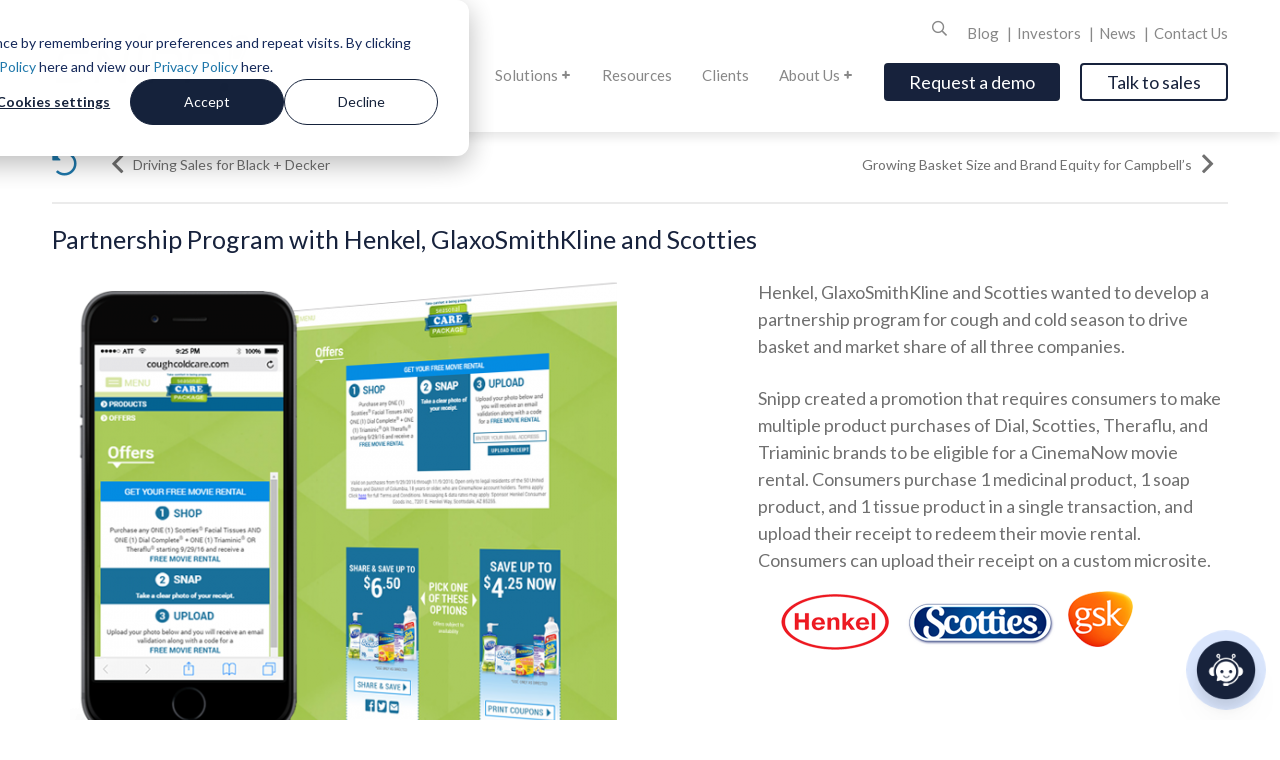

--- FILE ---
content_type: text/html;charset=utf-8
request_url: https://www.snipp.com/client/partnership-program-with-henkel-glaxosmithkline-and-scotties?hsLang=en
body_size: 10951
content:
<!doctype html><html lang="en"><head>
    <meta charset="utf-8">
    <title>Partnership Program with Henkel, GlaxoSmithKline and Scotties</title>
    <link rel="shortcut icon" href="https://www.snipp.com/hubfs/Icons/snipp-favicon.png">
    <meta name="description" content="Learn about how Snipp has helped several large and mid-size brands succeed with their promotions and loyalty needs.">
    
    
    
    
    
    <script src="https://www.manobyte.com/hubfs/jquery-3.5.1.js"></script>
    
    
    <meta name="viewport" content="width=device-width, initial-scale=1">

    
    <meta property="og:description" content="Learn about how Snipp has helped several large and mid-size brands succeed with their promotions and loyalty needs.">
    <meta property="og:title" content="Partnership Program with Henkel, GlaxoSmithKline and Scotties">
    <meta name="twitter:description" content="Learn about how Snipp has helped several large and mid-size brands succeed with their promotions and loyalty needs.">
    <meta name="twitter:title" content="Partnership Program with Henkel, GlaxoSmithKline and Scotties">

    

    
    <style>
a.cta_button{-moz-box-sizing:content-box !important;-webkit-box-sizing:content-box !important;box-sizing:content-box !important;vertical-align:middle}.hs-breadcrumb-menu{list-style-type:none;margin:0px 0px 0px 0px;padding:0px 0px 0px 0px}.hs-breadcrumb-menu-item{float:left;padding:10px 0px 10px 10px}.hs-breadcrumb-menu-divider:before{content:'›';padding-left:10px}.hs-featured-image-link{border:0}.hs-featured-image{float:right;margin:0 0 20px 20px;max-width:50%}@media (max-width: 568px){.hs-featured-image{float:none;margin:0;width:100%;max-width:100%}}.hs-screen-reader-text{clip:rect(1px, 1px, 1px, 1px);height:1px;overflow:hidden;position:absolute !important;width:1px}
</style>

<link rel="stylesheet" href="https://www.snipp.com/hubfs/hub_generated/template_assets/1/36702388682/1768575880647/template_main.min.css">
<link rel="stylesheet" href="https://www.snipp.com/hubfs/hub_generated/template_assets/1/36702660243/1768575881577/template_slick.min.css">
<link rel="stylesheet" href="https://www.snipp.com/hubfs/hub_generated/template_assets/1/36702398045/1768575881113/template_theme-overrides.min.css">
<link rel="stylesheet" href="https://www.snipp.com/hubfs/hub_generated/module_assets/1/36702988897/1756217306245/module_menu-section.min.css">
<link rel="stylesheet" href="https://www.snipp.com/hubfs/hub_generated/module_assets/1/36702412717/1743514346741/module_social-follow.min.css">

<style>
  .popup_form .dnd-section {
    padding: 0;
  }
   .popup_form h3 {
     margin-bottom: 20px;
  }
    input.hs-button.primary.large {
       width: 100%;
    padding: 12px;
  }
 .popup_form.re-pop-wrapper {
   display: none;
  }
.re-pop-wrapper .close {
    border: none;
    height: 32px;
}
  .form-wrapper p {
   line-height: 1.5em; 
  }
  .re-pop-wrapper.popup_form--open {
    z-index: 9999;
    opacity: 1;
   display: flex;
}
  .re-pop-wrapper.popup_form--open .re-pop {
    top: 0;
}
  #popupFormBtn {
     font-family: Lato;
    font-size: 18px;
    padding: 7px 25px;
    background: #17223c;
    color: #FFFFFF !important;
    border: 0px solid #feb406;
    border-radius: 4px;
    box-shadow: rgba(254, 180, 6, 1) 0 0 10px -10px inset;
  }
  #popupFormBtn:hover {
    color: #FFFFFF !important;
    box-shadow: rgba(254, 180, 6, 1) 300px 0 10px -10px inset;
  }
  #popupFormBtnSecondary {
     font-family: Lato;
    font-size: 18px;
    padding: 7px 25px;
    background: transparent;
    color: #17223c !important;
    border: 2px solid #17223c;
    border-radius: 4px;
    box-shadow: rgba(254, 180, 6, 1) 0 0 10px -10px inset;
    margin-left: 20px;
  }
  #popupFormBtnSecondary:hover {
    color: #FFFFFF !important;
    box-shadow: rgba(254, 180, 6, 1) 300px 0 10px -10px inset;
    border: 2px solid #feb406;
  }
</style>

<style>
  @font-face {
    font-family: "Lato";
    font-weight: 400;
    font-style: normal;
    font-display: swap;
    src: url("/_hcms/googlefonts/Lato/regular.woff2") format("woff2"), url("/_hcms/googlefonts/Lato/regular.woff") format("woff");
  }
  @font-face {
    font-family: "Lato";
    font-weight: 700;
    font-style: normal;
    font-display: swap;
    src: url("/_hcms/googlefonts/Lato/700.woff2") format("woff2"), url("/_hcms/googlefonts/Lato/700.woff") format("woff");
  }
</style>

    

    
<!--  Added by GoogleAnalytics integration -->
<script>
var _hsp = window._hsp = window._hsp || [];
_hsp.push(['addPrivacyConsentListener', function(consent) { if (consent.allowed || (consent.categories && consent.categories.analytics)) {
  (function(i,s,o,g,r,a,m){i['GoogleAnalyticsObject']=r;i[r]=i[r]||function(){
  (i[r].q=i[r].q||[]).push(arguments)},i[r].l=1*new Date();a=s.createElement(o),
  m=s.getElementsByTagName(o)[0];a.async=1;a.src=g;m.parentNode.insertBefore(a,m)
})(window,document,'script','//www.google-analytics.com/analytics.js','ga');
  ga('create','UA-8149229-4','auto');
  ga('send','pageview');
}}]);
</script>

<!-- /Added by GoogleAnalytics integration -->

<!--  Added by GoogleTagManager integration -->
<script>
var _hsp = window._hsp = window._hsp || [];
window.dataLayer = window.dataLayer || [];
function gtag(){dataLayer.push(arguments);}

var useGoogleConsentModeV2 = true;
var waitForUpdateMillis = 1000;



var hsLoadGtm = function loadGtm() {
    if(window._hsGtmLoadOnce) {
      return;
    }

    if (useGoogleConsentModeV2) {

      gtag('set','developer_id.dZTQ1Zm',true);

      gtag('consent', 'default', {
      'ad_storage': 'denied',
      'analytics_storage': 'denied',
      'ad_user_data': 'denied',
      'ad_personalization': 'denied',
      'wait_for_update': waitForUpdateMillis
      });

      _hsp.push(['useGoogleConsentModeV2'])
    }

    (function(w,d,s,l,i){w[l]=w[l]||[];w[l].push({'gtm.start':
    new Date().getTime(),event:'gtm.js'});var f=d.getElementsByTagName(s)[0],
    j=d.createElement(s),dl=l!='dataLayer'?'&l='+l:'';j.async=true;j.src=
    'https://www.googletagmanager.com/gtm.js?id='+i+dl;f.parentNode.insertBefore(j,f);
    })(window,document,'script','dataLayer','GTM-KMLWJDC');

    window._hsGtmLoadOnce = true;
};

_hsp.push(['addPrivacyConsentListener', function(consent){
  if(consent.allowed || (consent.categories && consent.categories.analytics)){
    hsLoadGtm();
  }
}]);

</script>

<!-- /Added by GoogleTagManager integration -->

    <link rel="canonical" href="https://www.snipp.com/client/partnership-program-with-henkel-glaxosmithkline-and-scotties">

<!-- Google Font Render blocking-->
<link rel="preload" as="style" href="https://fonts.googleapis.com/css?family=Lato:regular&amp;display=swap">
<link rel="stylesheet" media="print" onload="this.onload=null;this.removeAttribute('media');" href="https://fonts.googleapis.com/css?family=Lato:regular&amp;display=swap">

<!-- Hotjar Tracking Code for https://www.snipp.com/ -->
<script>
    (function(h,o,t,j,a,r){
        h.hj=h.hj||function(){(h.hj.q=h.hj.q||[]).push(arguments)};
        h._hjSettings={hjid:2357781,hjsv:6};
        a=o.getElementsByTagName('head')[0];
        r=o.createElement('script');r.async=1;
        r.src=t+h._hjSettings.hjid+j+h._hjSettings.hjsv;
        a.appendChild(r);
    })(window,document,'https://static.hotjar.com/c/hotjar-','.js?sv=');
</script>
<script>(function (c, p, d, u, id, i) {
  id = ''; // Optional Custom ID for user in your system
  u = 'https://tracking.g2crowd.com/attribution_tracking/conversions/' + c + '.js?p=' + encodeURI(p) + '&e=' + id;
  i = document.createElement('script');
  i.type = 'application/javascript';
  i.async = true;
  i.src = u;
  d.getElementsByTagName('head')[0].appendChild(i);
}("5600", document.location.href, document));</script>

<!-- Global site tag (gtag.js) - Google Ads: 998439647 --> <script async src="https://www.googletagmanager.com/gtag/js?id=AW-998439647"></script> <script> window.dataLayer = window.dataLayer || []; function gtag(){dataLayer.push(arguments);} gtag('js', new Date()); gtag('config', 'AW-998439647'); </script>

<script type="text/javascript">
    (function(c,l,a,r,i,t,y){
        c[a]=c[a]||function(){(c[a].q=c[a].q||[]).push(arguments)};
        t=l.createElement(r);t.async=1;t.src="https://www.clarity.ms/tag/"+i;
        y=l.getElementsByTagName(r)[0];y.parentNode.insertBefore(t,y);
    })(window, document, "clarity", "script", "gqf0r8o2tz");
</script>

<script type="module" src="https://widget.younet.ai/index.js?modelHash=8Kmewu&amp;type=bubble&amp;imgUrl=https://www.snipp.com/hubfs/Images/Chat%20icon.png"></script>
<meta property="og:image" content="https://www.snipp.com/hubfs/snipp-linkedin-image.jpg">
<meta property="og:image:width" content="1200">
<meta property="og:image:height" content="627">

<meta name="twitter:image" content="https://www.snipp.com/hubfs/snipp-linkedin-image.jpg">


<meta property="og:url" content="https://www.snipp.com/client/partnership-program-with-henkel-glaxosmithkline-and-scotties">
<meta name="twitter:card" content="summary_large_image">
<meta http-equiv="content-language" content="en">






  <meta name="generator" content="HubSpot"></head>
  <body>
<!--  Added by GoogleTagManager integration -->
<noscript><iframe src="https://www.googletagmanager.com/ns.html?id=GTM-KMLWJDC" height="0" width="0" style="display:none;visibility:hidden"></iframe></noscript>

<!-- /Added by GoogleTagManager integration -->

    <div class="body-wrapper   hs-content-id-37169128410 hs-site-page page ">
      
      <div data-global-resource-path="Snipp/templates/partials/header.html"><!--
  templateType: "global_partial"
  label: "Page Header"
  isAvailableForNewContent: false
-->




<!--
  templateType: global_partial
  label: Page Header
-->
<div class="header-container-wrapper">
  <div class="header-container container-fluid">

    <div class="row-fluid-wrapper row-depth-1 row-number-1 ">
      <div class="row-fluid ">
        <div class="span12 widget-span widget-type-global_group " style="" data-widget-type="global_group" data-x="0" data-w="12">
          <!-- start coded_template: id:22761193007 path:generated_global_groups/22761193005.html -->
          <div class="" data-global-widget-path="generated_global_groups/22761193005.html"><div class="row-fluid-wrapper row-depth-1 row-number-1 ">
            <div class="row-fluid ">
              <div class="sticky-space"></div>
              <div class="span12 widget-span widget-type-cell sticky-header sticky-true" style="" data-widget-type="cell" data-x="0" data-w="12">

                <div class="">
                  <div class="">
                    
                    <div class="bottom-bar" style="" data-widget-type="cell" data-x="0" data-w="12">
                      <div class="container">
                        <div class="h-logo">
                          <div id="hs_cos_wrapper_module_160268847205280" class="hs_cos_wrapper hs_cos_wrapper_widget hs_cos_wrapper_type_module" style="" data-hs-cos-general-type="widget" data-hs-cos-type="module"><a href="https://www.snipp.com?hsLang=en">
  
	<img class="top-img" src="https://www.snipp.com/hs-fs/hubfs/Snipp.Com.png?width=217&amp;height=75&amp;name=Snipp.Com.png" alt="Snipp.Com" width="217" height="75" srcset="https://www.snipp.com/hs-fs/hubfs/Snipp.Com.png?width=109&amp;height=38&amp;name=Snipp.Com.png 109w, https://www.snipp.com/hs-fs/hubfs/Snipp.Com.png?width=217&amp;height=75&amp;name=Snipp.Com.png 217w, https://www.snipp.com/hs-fs/hubfs/Snipp.Com.png?width=326&amp;height=113&amp;name=Snipp.Com.png 326w, https://www.snipp.com/hs-fs/hubfs/Snipp.Com.png?width=434&amp;height=150&amp;name=Snipp.Com.png 434w, https://www.snipp.com/hs-fs/hubfs/Snipp.Com.png?width=543&amp;height=188&amp;name=Snipp.Com.png 543w, https://www.snipp.com/hs-fs/hubfs/Snipp.Com.png?width=651&amp;height=225&amp;name=Snipp.Com.png 651w" sizes="(max-width: 217px) 100vw, 217px">
  
  
	<img class="scroll-img" src="https://www.snipp.com/hs-fs/hubfs/SnippInteractive_logo.png?width=217&amp;height=75&amp;name=SnippInteractive_logo.png" alt="SnippInteractive_logo" width="217" height="75" srcset="https://www.snipp.com/hs-fs/hubfs/SnippInteractive_logo.png?width=109&amp;height=38&amp;name=SnippInteractive_logo.png 109w, https://www.snipp.com/hs-fs/hubfs/SnippInteractive_logo.png?width=217&amp;height=75&amp;name=SnippInteractive_logo.png 217w, https://www.snipp.com/hs-fs/hubfs/SnippInteractive_logo.png?width=326&amp;height=113&amp;name=SnippInteractive_logo.png 326w, https://www.snipp.com/hs-fs/hubfs/SnippInteractive_logo.png?width=434&amp;height=150&amp;name=SnippInteractive_logo.png 434w, https://www.snipp.com/hs-fs/hubfs/SnippInteractive_logo.png?width=543&amp;height=188&amp;name=SnippInteractive_logo.png 543w, https://www.snipp.com/hs-fs/hubfs/SnippInteractive_logo.png?width=651&amp;height=225&amp;name=SnippInteractive_logo.png 651w" sizes="(max-width: 217px) 100vw, 217px">
  
</a></div>
                        </div>
                        <div class="h-content">
                          <div class="top-soc">
                            
                            <div class="hide-mobile search-wrapper" style="" data-widget-type="custom_widget" data-x="9" data-w="1">
                              <div id="hs_cos_wrapper_module_1563822073910142" class="hs_cos_wrapper hs_cos_wrapper_widget hs_cos_wrapper_type_module" style="" data-hs-cos-general-type="widget" data-hs-cos-type="module">

                                <div class="nav-search">
                                  <div class="nav-search-icon">
                                    <i class="far fa-search" aria-hidden="true"></i>
                                  </div>
                                  <div class="hs-search-field"> 
                                    <div class="hs-search-field__bar"> 
                                      <form action="/hs-search-results">

                                        <input type="text" class="hs-search-field__input" name="term" autocomplete="off" aria-label="Search" placeholder="Search">
                                        <input type="hidden" name="type" value="SITE_PAGE">
                                        <input type="hidden" name="type" value="BLOG_POST">
                                        <input type="hidden" name="type" value="LISTING_PAGE">

                                        <button aria-label="Search"><span id="hs_cos_wrapper_module_1563822073910142_" class="hs_cos_wrapper hs_cos_wrapper_widget hs_cos_wrapper_type_icon" style="" data-hs-cos-general-type="widget" data-hs-cos-type="icon"><svg version="1.0" xmlns="http://www.w3.org/2000/svg" viewbox="0 0 512 512" aria-hidden="true"><g id="layer1"><path d="M505 442.7L405.3 343c-4.5-4.5-10.6-7-17-7H372c27.6-35.3 44-79.7 44-128C416 93.1 322.9 0 208 0S0 93.1 0 208s93.1 208 208 208c48.3 0 92.7-16.4 128-44v16.3c0 6.4 2.5 12.5 7 17l99.7 99.7c9.4 9.4 24.6 9.4 33.9 0l28.3-28.3c9.4-9.4 9.4-24.6.1-34zM208 336c-70.7 0-128-57.2-128-128 0-70.7 57.2-128 128-128 70.7 0 128 57.2 128 128 0 70.7-57.2 128-128 128z"></path></g></svg></span></button>

                                      </form>
                                    </div>
                                    <ul class="hs-search-field__suggestions"></ul>
                                  </div>
                                </div></div>

                            </div><!--end widget-span -->
                            
                            <div>
                              
                              <ul class="mb-main-nav">
                                  
                                  
                                  <li class="hs-menu-item hs-menu-depth-1 " aria-role="none">
      <a href="https://www.snipp.com/blog" class="" aria-role="menuitem">Blog </a></li>
                                  
                                  <li class="hs-menu-item hs-menu-depth-1 " aria-role="none">
      <a href="https://www.snipp.com/investors" class="" aria-role="menuitem">Investors </a></li>
                                  
                                  <li class="hs-menu-item hs-menu-depth-1 " aria-role="none">
      <a href="https://www.snipp.com/company/news" class="" aria-role="menuitem">News </a></li>
                                  
                                  <li class="hs-menu-item hs-menu-depth-1 " aria-role="none">
      <a href="https://www.snipp.com/contact-us" class="" aria-role="menuitem">Contact Us </a></li>
                                  
                                </ul>
                            </div>
                          </div>
                          <div class="main-wrapper  button-true">
                            <div class="menu hide-mobile" style="" data-widget-type="custom_widget" data-x="3" data-w="6">
                              <div id="hs_cos_wrapper_module_15753138905244021" class="hs_cos_wrapper hs_cos_wrapper_widget hs_cos_wrapper_type_module" style="" data-hs-cos-general-type="widget" data-hs-cos-type="module">
                                <ul class="mb-main-nav">
                                  
                                  
                                    <li class="hs-menu-item hs-menu-depth-1 dropdown" aria-role="none" aria-haspopup="true">
      <a href="" class="dropdown-toggle" aria-role="menuitem" data-toggle="dropdown">Solutions <span class="plus"><span class="bar hz"></span><span class="bar vt"></span></span></a><div class="dropdown-menu">
        <ul class="sub-menu" aria-role="menu">
          <li><a href="https://www.snipp.com/consumer-promotions-contest-management" aria-role="menuitem">Promotions &amp; Contest Management</a></li><li><a href="https://www.snipp.com/sweepstakes-administration" aria-role="menuitem">Sweepstakes Administration</a></li><li><a href="https://www.snipp.com/receipt-processing" aria-role="menuitem">Receipt Processing Platform</a></li><li><a href="https://www.snipp.com/digital-coupon-management-software" aria-role="menuitem">Digital Coupon Platform</a></li><li><a href="https://www.snipp.com/customer-loyalty-platform" aria-role="menuitem">Customer Loyalty Platform</a></li><li><a href="https://www.snipp.com/b2b-channel-loyalty-platform" aria-role="menuitem">B2B Channel Loyalty Platform</a></li><li><a href="https://www.snipp.com/rebate-management-platform" aria-role="menuitem">Digital Rebate Management</a></li><li><a href="https://www.snipp.com/customer-rewards-platform" aria-role="menuitem">Customer Rewards Platform</a></li><li><a href="https://www.snipp.com/financial-media-network" aria-role="menuitem">Financial Media Network</a></li><li><a href="https://www.snipp.com/data-insights" aria-role="menuitem">Customer Data Analytics</a></li></ul>
      </div></li>
                                  
                                    <li class="hs-menu-item hs-menu-depth-1 " aria-role="none">
      <a href="https://www.snipp.com/resources" class="" aria-role="menuitem">Resources </a></li>
                                  
                                    <li class="hs-menu-item hs-menu-depth-1 " aria-role="none">
      <a href="https://www.snipp.com/client" class="" aria-role="menuitem">Clients </a></li>
                                  
                                    <li class="hs-menu-item hs-menu-depth-1 dropdown" aria-role="none" aria-haspopup="true">
      <a href="https://www.snipp.com/about-us" class="dropdown-toggle" aria-role="menuitem" data-toggle="dropdown">About Us <span class="plus"><span class="bar hz"></span><span class="bar vt"></span></span></a><div class="dropdown-menu">
        <ul class="sub-menu" aria-role="menu">
          <li><a href="https://www.snipp.com/board-members" aria-role="menuitem">Board of Directors</a></li><li><a href="https://www.snipp.com/management" aria-role="menuitem">Management</a></li><li><a href="https://www.snipp.com/jobs" aria-role="menuitem">Careers</a></li></ul>
      </div></li>
                                  
                                  
                                  
                                  
                                  
                                  
                                     <button id="popupFormBtn" aria-label="Open" aria-expanded="false">
                                      Request a demo
                                     </button>
                                     <div class="popup_form re-pop-wrapper" id="popupForm" aria-hidden="false">
                                       <div class="re-pop">
                                         <div class="hide-labels-true">
                                           <button class="close" id="popupFormCloseBtn"><i class="fas fa-times" aria-hidden="true"></i></button>
                                            <div class="hide-labels-">
                                             
                                      <div class="form-wrapper [&amp;.hide-title_.form-title]:hidden ">
                                         <div style="position: relative">
                                            <h3 style="text-align: center;">Request a Demo</h3></div>
                                          <div class="popup_form dnd-section">
                                              <span id="hs_cos_wrapper_" class="hs_cos_wrapper hs_cos_wrapper_widget hs_cos_wrapper_type_form" style="" data-hs-cos-general-type="widget" data-hs-cos-type="form">
<div id="hs_form_target_form_29187993"></div>








</span>
                                                </div>
                                          </div>
                                      </div>

                                          </div>
                                        </div>
                                      </div>
                                     
                                  
                                  
                                  
                                  
                                  
                                  
                                  
                                  
                                     <button id="popupFormBtnSecondary" aria-label="Open" aria-expanded="false">
                                      Talk to sales
                                     </button>
                                     <div class="popup_form re-pop-wrapper" id="popupFormSecondary" aria-hidden="false">
                                       <div class="re-pop">
                                         <div class="hide-labels-true">
                                           <button class="close" id="popupFormCloseBtnSecondary"><i class="fas fa-times" aria-hidden="true"></i></button>
                                            <div class="hide-labels-">
                                             
                                              <div class="form-wrapper [&amp;.hide-title_.form-title]:hidden ">
                                                 <div style="position: relative">
                                                    <h3 style="text-align: center;">Talk to Sales</h3></div>
                                                  <div class="popup_form dnd-section">
                                                      <span id="hs_cos_wrapper_" class="hs_cos_wrapper hs_cos_wrapper_widget hs_cos_wrapper_type_form" style="" data-hs-cos-general-type="widget" data-hs-cos-type="form">
<div id="hs_form_target_form_755996034"></div>








</span>
                                                        </div>
                                                  </div>
                                              </div>

                                          </div>
                                        </div>
                                      </div>
                                     
                                  
                                </ul>
                              </div>

                            </div><!--end widget-span -->
                            
                            <div class="span1 widget-span widget-type-custom_widget mobile-only mobile-ham" style="" data-widget-type="custom_widget" data-x="11" data-w="1">
                              <div id="hs_cos_wrapper_module_1563894540831159" class="hs_cos_wrapper hs_cos_wrapper_widget hs_cos_wrapper_type_module" style="" data-hs-cos-general-type="widget" data-hs-cos-type="module"><div><span class="mobile-click"><div class="ham-wrap"><span class="ham1"></span><span class="ham2"></span><span class="ham3"></span></div><span class="ham-text">Menu</span></span></div></div>

                            </div><!--end widget-span -->
                          </div>
                        </div>
                      </div>
                      
                      
                      
                      
                      

                    </div><!--end widget-span -->
                  </div><!--end row-->
                </div><!--end row-wrapper -->

                <div class="row-fluid-wrapper row-depth-1 row-number-5 ">
                  <div class="row-fluid ">
                    <div id="mobile-menu" class="span12 widget-span widget-type-cell " style="" data-widget-type="cell" data-x="0" data-w="12">

                      <div class="row-fluid-wrapper row-depth-1 row-number-6 ">
                        <div class="row-fluid ">
                          <div class="span12 widget-span widget-type-cell " style="" data-widget-type="cell" data-x="0" data-w="12">
                            
                            <div class="row-fluid-wrapper row-depth-1 row-number-7 ">
                              <div class="row-fluid ">
                                <div class="span12 widget-span widget-type-custom_widget " style="" data-widget-type="custom_widget" data-x="0" data-w="12">
                                  <div id="hs_cos_wrapper_module_1563810527114215" class="hs_cos_wrapper hs_cos_wrapper_widget hs_cos_wrapper_type_module" style="" data-hs-cos-general-type="widget" data-hs-cos-type="module">

                                    <div class="hs-search-field"> 
                                      <div class="hs-search-field__bar"> 
                                        <form action="/hs-search-results">

                                          <input type="text" class="hs-search-field__input" name="term" autocomplete="off" aria-label="Search" placeholder="Search">
                                          <input type="hidden" name="type" value="SITE_PAGE">
                                          <input type="hidden" name="type" value="BLOG_POST">
                                          <input type="hidden" name="type" value="LISTING_PAGE">

                                        </form>
                                      </div>
                                      <ul class="hs-search-field__suggestions"></ul>
                                    </div></div>

                                </div><!--end widget-span -->
                              </div><!--end row-->
                            </div><!--end row-wrapper -->
                            
                            <div class="row-fluid-wrapper row-depth-1 row-number-8 ">
                              <div class="row-fluid ">
                                <div class="span12 widget-span widget-type-custom_widget " style="" data-widget-type="custom_widget" data-x="0" data-w="12">
                                  <div id="hs_cos_wrapper_module_15753856750574154" class="hs_cos_wrapper hs_cos_wrapper_widget hs_cos_wrapper_type_module" style="" data-hs-cos-general-type="widget" data-hs-cos-type="module">
                                    <ul class="mb-mobile-nav">
                                      
                                      
                                      <li class="hs-menu-item hs-menu-depth-1 dropdown" aria-role="none" aria-haspopup="true">
      <a href="#" class="dropdown-toggle" aria-role="menuitem" data-toggle="dropdown">Solutions <span class="plus"><span class="bar hz"></span><span class="bar vt"></span></span></a><div class="dropdown-menu">
        <ul class="sub-menu" aria-role="menu"><li><a href="https://www.snipp.com/consumer-promotions-contest-management" aria-role="menuitem">Promotions &amp; Contest Management</a></li><li><a href="https://www.snipp.com/sweepstakes-administration" aria-role="menuitem">Sweepstakes Administration</a></li><li><a href="https://www.snipp.com/receipt-processing" aria-role="menuitem">Receipt Processing Platform</a></li><li><a href="https://www.snipp.com/digital-coupon-management-software" aria-role="menuitem">Digital Coupon Platform</a></li><li><a href="https://www.snipp.com/customer-loyalty-platform" aria-role="menuitem">Customer Loyalty Platform</a></li><li><a href="https://www.snipp.com/b2b-channel-loyalty-platform" aria-role="menuitem">B2B Channel Loyalty Platform</a></li><li><a href="https://www.snipp.com/rebate-management-platform" aria-role="menuitem">Digital Rebate Management</a></li><li><a href="https://www.snipp.com/customer-rewards-platform" aria-role="menuitem">Customer Rewards Platform</a></li><li><a href="https://www.snipp.com/financial-media-network" aria-role="menuitem">Financial Media Network</a></li><li><a href="https://www.snipp.com/data-insights" aria-role="menuitem">Customer Data Analytics</a></li></ul>
      </div></li>
                                      
                                      <li class="hs-menu-item hs-menu-depth-1 " aria-role="none">
      <a href="https://www.snipp.com/resources" class="" aria-role="menuitem">Resources </a></li>
                                      
                                      <li class="hs-menu-item hs-menu-depth-1 " aria-role="none">
      <a href="https://www.snipp.com/client" class="" aria-role="menuitem">Clients </a></li>
                                      
                                      <li class="hs-menu-item hs-menu-depth-1 dropdown" aria-role="none" aria-haspopup="true">
      <a href="#" class="dropdown-toggle" aria-role="menuitem" data-toggle="dropdown">About Us <span class="plus"><span class="bar hz"></span><span class="bar vt"></span></span></a><div class="dropdown-menu">
        <ul class="sub-menu" aria-role="menu"><li><a href="https://www.snipp.com/about-us" aria-role="menuitem">About Us</a></li><li><a href="https://www.snipp.com/board-members" aria-role="menuitem">Board of Directors</a></li><li><a href="https://www.snipp.com/management" aria-role="menuitem">Management</a></li><li><a href="https://www.snipp.com/jobs" aria-role="menuitem">Careers</a></li></ul>
      </div></li>
                                      
                                      
                                      
                                      <li class="hs-menu-item hs-menu-depth-1 " aria-role="none">
      <a href="https://www.snipp.com/blog" class="" aria-role="menuitem">Blog </a></li>
                                      
                                      <li class="hs-menu-item hs-menu-depth-1 " aria-role="none">
      <a href="https://www.snipp.com/investors" class="" aria-role="menuitem">Investors </a></li>
                                      
                                      <li class="hs-menu-item hs-menu-depth-1 " aria-role="none">
      <a href="https://www.snipp.com/company/news" class="" aria-role="menuitem">News </a></li>
                                      
                                      <li class="hs-menu-item hs-menu-depth-1 " aria-role="none">
      <a href="https://www.snipp.com/contact-us" class="" aria-role="menuitem">Contact Us </a></li>
                                      
                                    </ul>
                                  </div>

                                </div><!--end widget-span -->
                              </div><!--end row-->
                            </div><!--end row-wrapper -->

                            <div class="row-fluid-wrapper row-depth-1 row-number-9 ">
                              <div class="row-fluid ">
                                <div class="span12 widget-span widget-type-custom_widget " style="" data-widget-type="custom_widget" data-x="0" data-w="12">
                                  <div id="hs_cos_wrapper_module_156416085861241" class="hs_cos_wrapper hs_cos_wrapper_widget hs_cos_wrapper_type_module" style="" data-hs-cos-general-type="widget" data-hs-cos-type="module"><div class="social-links">
                                    
                                        
                                          
                                        
                                        <a class="social-links__link" href="https://www.facebook.com/SnippInc/" rel="noopener" target="_blank">
                                          <span id="hs_cos_wrapper_" class="hs_cos_wrapper hs_cos_wrapper_widget hs_cos_wrapper_type_icon social-links__icon" style="" data-hs-cos-general-type="widget" data-hs-cos-type="icon"><svg version="1.0" xmlns="http://www.w3.org/2000/svg" viewbox="0 0 264 512" aria-labelledby="facebook-f5" role="img"><title id="facebook-f5">Follow us on Facebook</title><g id="facebook-f5_layer"><path d="M76.7 512V283H0v-91h76.7v-71.7C76.7 42.4 124.3 0 193.8 0c33.3 0 61.9 2.5 70.2 3.6V85h-48.2c-37.8 0-45.1 18-45.1 44.3V192H256l-11.7 91h-73.6v229" /></g></svg></span>
                                        </a>
                                        
                                        
                                          
                                        
                                        <a class="social-links__link" href="https://twitter.com/SnippInc" rel="noopener" target="_blank">
                                          <span id="hs_cos_wrapper__2" class="hs_cos_wrapper hs_cos_wrapper_widget hs_cos_wrapper_type_icon social-links__icon" style="" data-hs-cos-general-type="widget" data-hs-cos-type="icon"><svg version="1.0" xmlns="http://www.w3.org/2000/svg" viewbox="0 0 512 512" aria-labelledby="twitter6" role="img"><title id="twitter6">Follow us on Twitter</title><g id="twitter6_layer"><path d="M459.37 151.716c.325 4.548.325 9.097.325 13.645 0 138.72-105.583 298.558-298.558 298.558-59.452 0-114.68-17.219-161.137-47.106 8.447.974 16.568 1.299 25.34 1.299 49.055 0 94.213-16.568 130.274-44.832-46.132-.975-84.792-31.188-98.112-72.772 6.498.974 12.995 1.624 19.818 1.624 9.421 0 18.843-1.3 27.614-3.573-48.081-9.747-84.143-51.98-84.143-102.985v-1.299c13.969 7.797 30.214 12.67 47.431 13.319-28.264-18.843-46.781-51.005-46.781-87.391 0-19.492 5.197-37.36 14.294-52.954 51.655 63.675 129.3 105.258 216.365 109.807-1.624-7.797-2.599-15.918-2.599-24.04 0-57.828 46.782-104.934 104.934-104.934 30.213 0 57.502 12.67 76.67 33.137 23.715-4.548 46.456-13.32 66.599-25.34-7.798 24.366-24.366 44.833-46.132 57.827 21.117-2.273 41.584-8.122 60.426-16.243-14.292 20.791-32.161 39.308-52.628 54.253z" /></g></svg></span>
                                        </a>
                                        
                                        
                                          
                                        
                                        <a class="social-links__link" href="https://www.linkedin.com/company/snipp/" rel="noopener" target="_blank">
                                          <span id="hs_cos_wrapper__3" class="hs_cos_wrapper hs_cos_wrapper_widget hs_cos_wrapper_type_icon social-links__icon" style="" data-hs-cos-general-type="widget" data-hs-cos-type="icon"><svg version="1.0" xmlns="http://www.w3.org/2000/svg" viewbox="0 0 448 512" aria-labelledby="linkedin-in7" role="img"><title id="linkedin-in7">Follow us on LinkedIn</title><g id="linkedin-in7_layer"><path d="M100.3 480H7.4V180.9h92.9V480zM53.8 140.1C24.1 140.1 0 115.5 0 85.8 0 56.1 24.1 32 53.8 32c29.7 0 53.8 24.1 53.8 53.8 0 29.7-24.1 54.3-53.8 54.3zM448 480h-92.7V334.4c0-34.7-.7-79.2-48.3-79.2-48.3 0-55.7 37.7-55.7 76.7V480h-92.8V180.9h89.1v40.8h1.3c12.4-23.5 42.7-48.3 87.9-48.3 94 0 111.3 61.9 111.3 142.3V480z" /></g></svg></span>
                                        </a>
                                        
                                        
                                          
                                        
                                        <a class="social-links__link" href="https://www.youtube.com/user/SnippInteractive" rel="noopener" target="_blank">
                                          <span id="hs_cos_wrapper__4" class="hs_cos_wrapper hs_cos_wrapper_widget hs_cos_wrapper_type_icon social-links__icon" style="" data-hs-cos-general-type="widget" data-hs-cos-type="icon"><svg version="1.0" xmlns="http://www.w3.org/2000/svg" viewbox="0 0 576 512" aria-labelledby="youtube8" role="img"><title id="youtube8">Follow us on Instagram</title><g id="youtube8_layer"><path d="M549.655 124.083c-6.281-23.65-24.787-42.276-48.284-48.597C458.781 64 288 64 288 64S117.22 64 74.629 75.486c-23.497 6.322-42.003 24.947-48.284 48.597-11.412 42.867-11.412 132.305-11.412 132.305s0 89.438 11.412 132.305c6.281 23.65 24.787 41.5 48.284 47.821C117.22 448 288 448 288 448s170.78 0 213.371-11.486c23.497-6.321 42.003-24.171 48.284-47.821 11.412-42.867 11.412-132.305 11.412-132.305s0-89.438-11.412-132.305zm-317.51 213.508V175.185l142.739 81.205-142.739 81.201z" /></g></svg></span>
                                        </a>
                                        
                                    </div></div>

                                </div><!--end widget-span -->
                              </div><!--end row-->
                            </div><!--end row-wrapper -->

                          </div><!--end widget-span -->
                        </div><!--end row-->
                      </div><!--end row-wrapper -->

                    </div><!--end widget-span -->
                  </div><!--end row-->
                </div><!--end row-wrapper -->

              </div><!--end widget-span -->
            </div><!--end row-->
            </div><!--end row-wrapper -->
          </div><!-- end coded_template: id:22761193007 path:generated_global_groups/22761193005.html -->

        </div><!--end widget-span -->
      </div><!--end row-->
    </div><!--end row-wrapper -->

  </div><!--end header -->
</div></div>
      
      
<main class="body-container-wrapper">

	  

	
	
	
	
	
	
	
	
	
	
	
	
	
	
	
	
	
	
	
	
	
	
	
	
	
	
	
	
	
	
	
	
	
	
	
	
	
	
	
	
	
	
	
	
	
	
	
	
	
	
	
	
	
	
	
	
	
	
	
	
	
	
	
	
	
	
	
	
	
	
	
	
	
	
	
	
	
	
	
	
	
	
	
	
	
	
	
	
	
	
	
	
	
	
	
	
	
	
	
	
	
	
	
	
	
	
	
	
	
	
	
	
	
	
	
	
	
	
	
	
	
	
	
	
	
	
	
	
	
	
	
	
	
	
	
	
	
	
	
	
	
	
	
	
	
	
	
	
	
	
	
	
	
	
	
	
	
	
	
	
	
	
	
	
	
	
	
	
	
	
	
	
	
	
	
	
	
	
	
	
	
	
	
	
	
	
	
	
	
	
	
	
	
	
	
	
	
	
	
	
	
	
	
	
	
	
	
	
	
	
	
	
	
	
	
	
	
	
	
	
	
	
	
	
	
	
	
	
	
	
	
	
	
	
	
	
	
	
	
	
	
	
	
	
	
	
	
	
	
	
	
	
	
	
	
	
	
	
	
	
	
	
	
	
	
	
	
	
	
	
	
	
	
	
	
	
	
	
	
	
	
	
	
	
	
	
	
	
	
	
	
	
	
	
	
	
	
	
	
	
	
	
	
	
	
	
	
	
	
	
	
	
	
	
	
	
	
	
	
	
	
	
	
	
	
	
	
	
	
	
	
	
	
	
	
	
	
	
	
	
	
	
	
	
	
	
	
	
	
	
	
	
	
	
	
	
	
	
	
	
	
	
	
	
	
	
	
	
	
	
	
	
	
	
	
	
	
	
	
	
	
	
	
	
	
	
	
	
	
	
	
	
	
	
	
	
	
	
	
	
	
	
	
	
	
	
	
	
	
	
	
	
	
	
	
	
	
	
	
	
	
	
	
	
	
	
	
	
	
	
	
	
	
	
	
	
	
	
	
	
	
	
	
	
	
	
	
	
	
	
	
	
	
	
	
	
	
	
	
	
	
	
	
	
	
	
	
	
	
	
	
	
	
	
	
	
	
	
	
	
	
	
	
	
	
	
	
	
	
	
	
	
	
	
	
	
	
	
	
	
	
	
	
	
	
	
	
	
	
	
	
	
	
	
	
	
	
	
	
	
	
	
	
	
	
	
	
	
	
	
	
	
	
	
	
	
	
	
	
	
	
	
	
	
	
	
	
	
	
	
	
	
	
	
	
	
	
	
	
	
	
	
	
	
	
	
	
	
	
	
	
	
	
	
	
	
	
	
	
	
	
	
	
	
	
	
	
	
	
	
	
	
	
	
	
	
	
	
	
	
	
	
	
	
	
	
	
	
	
	
	
	
	
	
	
	
	
	
	
	
	
	
	
	
	
	
	
	
	
	
	
	
	
	
	
	
	
	
	
	
	
	
	
	
	
	
	
	
	
	
	
	
	
	
	
	
	
	
	
	
	
	
	
	
	
	
	
	
	
	
	
	
	
	
	
	
	
	
	
	
	
	
	
	
	
	
	
	
	
	
	
	
	
	
	
	
	
	
	
	
	
	
	
	
	
	
	
	
	
	
	
	
	
	
	
	
	
	
	
	
	
	
	
	
	
	
	
	
	
	
	
	
	
	
	
	
	
	
	
	
	
	
	
	
	
	
	
	
	
	
	
	
	
	
	
	
	
	
	
	
	
	
	
	
	
	
	
	
	
	
	
	
	
	
	
	
	
	
	
	
	
	
	
	
	
	
	
	
	
	
	
	
	
	
	
	
	
	
	
	
	
	
	
	
	
	
	
	
	
	
	
	
	
	
	
	
	
	
	
	
	
	
	
	
	
	
	
	
	
	
	
	
	
	
	
	
	
	
	
	
	
	
	
	
	
	
	
	
	
	
	
	
	
	
	
	
	
	
	
	
	
	
	
	
	
	
	
	
	
	
	
	
	
	
	
	
	
	
	
	
	
	
	
	
	
	
	
	
	
	
	
	
	
	
	
	
	
	
	
	
	
	
	
	
	
	
	
	
	
	
	
	
	
	
	
	
	
	
	
	
	
	
	
	
	
	
	
	
	
	
	
	
	
	
	
	
	
	
	
	
	
	
	
	
	
	
	
	
	
	
	
	
	
	
	
	
	
	
	
	
	
	
	
	
	
	
	
	
	
	
	
	
	
	
	
	
	
	
	
	
	
	
	
	
	
	
	
	
	
	
	
	
	
	
	
	
	
	
	
	
	
	
	
	
	
	
	
	
	
	
	
	
	
	
	
	
	
	
	
	
	
	
	
	
	
	
	
	
	
	
	
	
	
	
	
	
	
	
	
	
	
	
	
	
	
	
	
	
	
	
	
	
	
	
	
	
	
	
	
	
	
	
	
	
	
	
	
	
	
	
	
	
	
	
	
	
	
	
	
	
	
	
	
	
	
	
	
	
	
	
	
	
	
	
	
	
	
	
	
	
	
	
	
	
	
	
	
	
	
	
	
	
	
	
	
	
	
	
	
	
	
	
	
	
	
	
	
	
	
	
	
	
	
	
	
	
	
	
	
	
	
	
	
	
	
	
	
	
	
	
	
	
	
	
	
	
	
	
	
	
	
	
	
	
	
	
	
	
	
	
	
	
	
	
	
	
	
	
	
	
	
	
	
	
	
	
	
	
	
	
	
	
	
	
	
	
	
	
	
	
	
	
	
	
	
	
	
	
	
	
	
	
	
	
	
	
	
	
	
	
	
	
	
	
	
	
	
	
	
	
	
	
	
	
	
	
	
	
	
	
	
	
	
	
	
	
	
	
	
	
	
	
	
	
	
	
	
	
	
	
	
	
	
	
	
	
	
	
	
	
	
	
	
	
	
	
	
	
	
	
	
	
	
	
	
	
	
	
	
	
	
	
	
	
	
	
	
	
	
	
	
	
	
	
	
	
	
	
	
	
	
	
	
	
	
	
	
	
	
	
	
	
	
	
	
	
	
	
	
	
	
	
	
	
	
	
	
	
	
	
	
	
	
	
	
	
	
	
	
	
	
	
	
	
	
	
	
	
	
	
	
	
	
	
	
	
	
	
	
	
	
	
	
	
	
	
	
	
	
	
	
	
	
	
	
	
	
	
	
	
	
	
	
	
	
	
	
	
	
	
	
	
	
	
	
	
	
	
	
	
	
	
	
	
	
	
	
	
	
	
	
	
	
	
	
	
	
	
	
	
	
	
	
	
	
	
	
	
	
	
	
	
	
	
	
	
	
	
	
	
	
	
	
	
	
	
	
	
	
	
	
	
	
	
	
	
	
	
	
	
	
	
	
	
	
	
	
	
	
	
	
	
	
	
	
	
	
	
	
	
	
	
	
	
	
	
	
	
	
	
	
	
	
	
	
	
	
	
	
	
	
	
	
	
	
	
	
	
	
	
	
	
	
	
	
	
	
	
	
	
	
	
	
	
	
	
	
	
	
	
	
	
	
	
	
	
	
	
	
	
	
	
	
	
	
	
	
	
	
	
	
	
	
	
	
	
	
	
	
	
	
	
	
	
	
	
	
	
	
	
	
	
	
	
	
	
	
	
	
	
	
	
	
	
	
	
	
	
	
	
	
	
	
	
	
	
	
	
	
	
	
	
	
	
	
	
	
	
	
	
	
	
	
	
	
	
	
	
	
	
	
	
	
	
	
	
	
	
	
	
	
	
	
	
	
	
	
	
	
	
	
	
	
	
	
	
	
	
	
	
	
	
	
	
	
	
	
	
	
	
	
	
	
	
	
	
	
	
	
	
	
	
	
	
	
	
	
	
	
	
	
	
	
	
	
	
	
	
	
	
	
	
	
	
	
	
	
	
	
	
	
	
	
	
	
	
	
	
	
	
	
	
	
	
	
	
	
	
	
	
	
	
	
	
	
	
	
	
	
	
	
	
	
	
	
	
	
	
	
	
	
	
	
	
	
	
	
	
	
	
	
	
	
	
	
	
	
	
	
	
	
	
	
	
	
	
	
	
	
	
	
	
	
	
	
	
	
	
	
	
	
	
	
	
	
	
	
	
	
	
	
	
	
	
	
	
	
	
	
	
	
	
	
	
	
	
	
	
	
	
	
	
	
	
	
	
	
	
	
	
	
	
	
	
	
	
	
	
	
	
	
	
	
	
	
	
	
	
	
	
	
	
	
	
	
	
	
	
	
	
	
	
	
	
	
	
	
	
	
	
	
	
	
	
	
	
	
	
	
	
	
	
	
	
	
	
	
	
	
	
	
	
	
	
	
	
	
	
	
	
	
	
	
	
	
	
	
	
	
	
	
	
	
	
	
	
	
	
	
	
	
	
	
	
	
	
	
	
	
	
	
	
	
	
	
	
	
	
	
	
	
	
	
	
	
	
	
	
	
	
	
	
	
	
	
	
	
	
	
	
	
	
	
	
	
	
	
	
	
	
	
	
	
	
	
	
	
	
	
	
	
	
	
	
	
	
	
	
	
	
	
	
	
	
	
	
	
	
	
	
	
	
	
	
	
	  

	
	<div class="body-container container-fluid">
		<div class="container" style="" data-widget-type="cell" data-x="0" data-w="12">
			<div class="ot-section port-in-wrapper">
				<div class="port-nav">
					
					<a href="/client?hsLang=en" class="return" title="return to the portfolio"><i class="far fa-undo-alt"></i></a>
					
					
					
					
					
					
					
					
					
					
					
					
					
					
					
					
					
					
					
					
					
					
					
					
					
					
					
					
					
					
					
					
					
					
					
					
					
					
					
					
					
					
					
					
					
					
					
					
					
					
					
					
					
					
					
					
					
					
					
					
					
					
					
					
					
					
					
					
					
					
					
					
					
					
					
					
					
					
					
					
					
					
					
					
					
					
					
					
					
					
					
					
					
					
					
					
					
					
					
					
					
					
					
					
					
					
					
					
					
					
					
					
					
					
					
					
					
					
					
					
					
					
					
					
					
					
					
					
					
					
					
					
					
					
					
					
					
					
					
					
					
					
					
					
					
					
					
					
					
					
					
					
					
					
					
					
					
					
					
					
					
					
					
					
					
					
					
					
					
					
					
					
					
					
					
					
					
					
					
					
					
					
					
					
					
					
					
					
					
					
					
					
					
					
					
					
					
					
					
					
					
					
					
					
					
					
					
					
					
					
					
					
					
					
					
					
					
					
					
					
					
					
					
					
					
					
					
					
					
					
					
					
					
					
					
					
					
					
					
					
					
					
					
					
					
					
					
					
					
					
					
					
					
					
					
					
					
					
					
					
					
					
					
					
					
					
					
					
					
					
					
					
					
					
					
					
					
					
					
					
					
					
					
					
					
					
					
					
					
					
					
					
					
					
					
					
					
					
					
					
					
					
					
					
					
					
					
					
					
					
					
					
					
					
					
					
					
					
					
					
					
					
					
					
					
					
					
					
					
					
					
					
					
					
					
					
					
					
					
					
					
					
					
					
					
					
					
					
					
					
					
					
					
					
					
					
					
					
					
					
					
					
					
					
					
					
					
					
					
					
					
					
					
					
					
					
					
					
					
					
					
					
					
					
					
					
					
					
					
					
					
					
					
					
					
					
					
					
					
					
					
					
					
					
					
					
					
					
					
					
					
					
					
					
					
					
					
					
					
					
					
					
					
					
					
					
					
					
					
					
					
					
					
					
					
					
					
					
					
					
					
					
					
					
					
					
					
					
					
					
					
					
					
					
					
					
					
					
					
					
					
					
					
					
					
					
					
					
					
					
					
					
					
					
					
					
					
					
					
					
					
					
					
					
					
					
					
					
					
					
					
					
					
					
					
					
					
					
					
					
					
					
					
					
					
					
					
					
					
					
					
					
					
					
					
					
					
					
					
					
					
					
					
					
					
					
					
					
					
					
					
					
					
					
					
					
					
					
					
					
					
					
					
					
					
					
					
					
					
					
					
					
					
					
					
					
					
					
					
					
					
					
					
					
					
					
					
					
					
					
					
					
					
					
					
					
					
					
					
					
					
					
					
					
					
					
					
					
					
					
					
					
					
					
					
					
					
					
					
					
					
					
					
					
					<a href="/client/driving-sales-for-black-decker?hsLang=en" class="port-item prev-item"><h4 class="title"><i class="far fa-angle-left"></i> Driving Sales for Black + Decker</h4></a>
					
					
					
					
					
					<a href="/client/growing-basket-size-and-brand-equity-for-campbells?hsLang=en" class="port-item next-item"><h4 class="title">Growing Basket Size and Brand Equity for Campbell’s <i class="far fa-angle-right"></i></h4></a>
					
					
					
					
					
					
					
					
					
					
					
					
					
					
					
					
					
					
					
					
					
					
					
					
					
					
					
					
					
					
					
					
					
					
					
					
					
					
					
					
					
					
					
					
					
					
					
					
					
					
					
					
					
					
					
					
					
					
					
					
					
					
					
					
					
					
					
					
					
					
					
					
					
					
					
					
					
					
					
					
					
					
					
					
					
					
					
					
					
					
					
					
					
					
					
					
					
					
					
					
					
					
					
					
					
					
					
					
					
					
					
					
					
					
					
					
					
					
					
					
					
					
					
					
					
					
					
					
					
					
					
					
					
					
					
					
					
					
					
					
					
					
					
					
					
					
					
					
					
					
					
					
					
					
					
					
					
					
					
					
					
					
					
					
					
					
					
					
					
					
					
					
					
					
					
					
					
					
					
					
					
					
					
					
					
					
					
					
					
					
					
					
					
					
					
					
					
					
					
					
					
					
					
					
					
					
					
					
					
					
					
					
					
					
					
					
					
					
					
					
					
					
					
					
					
					
					
					
					
					
					
					
					
					
					
					
					
					
					
					
					
					
					
					
					
					
					
					
					
					
					
					
					
					
					
					
					
					
					
					
					
					
					
					
					
					
					
					
					
					
					
					
					
					
					
					
					
					
					
					
					
					
					
					
					
					
					
					
					
					
					
					
					
					
					
					
					
					
					
					
					
					
					
					
					
					
					
					
					
					
					
					
					
					
					
					
					
					
					
					
					
					
					
					
					
					
					
					
					
					
					
					
					
					
					
					
					
					
					
					
					
					
					
					
					
					
					
					
					
					
					
					
					
					
					
					
					
					
					
					
					
					
					
					
					
					
					
					
					
					
					
					
					
					
					
					
					
					
					
					
					
					
					
					
					
					
					
					
					
					
					
					
					
					
					
					
					
					
					
					
					
					
					
					
					
					
					
					
					
					
					
					
					
					
					
					
					
					
					
					
					
					
					
					
					
					
					
					
					
					
					
					
					
					
					
					
					
					
					
					
					
					
					
					
					
					
					
					
					
					
					
					
					
					
					
					
					
					
					
					
					
					
					
					
					
					
					
					
					
					
					
					
					
					
					
					
					
					
					
					
					
					
					
					
					
					
					
					
					
					
					
					
					
					
					
					
					
					
					
					
					
					
					
					
					
					
					
					
					
					
					
					
					
					
					
					
					
					
					
					
					
					
					
					
					
					
					
					
					
					
					
					
					
					
					
					
					
					
					
					
					
					
					
					
					
					
					
					
					
					
					
					
					
					
					
					
					
					
					
					
					
					
					
					
					
					
					
					
					
					
					
					
					
					
					
					
					
					
					
					
					
					
					
					
					
					
					
					
					
					
					
					
					
					
					
					
					
					
					
					
					
					
					
					
					
					
					
					
					
					
					
					
					
					
					
					
					
					
					
					
					
					
					
					
					
					
					
					
					
					
					
					
					
					
					
					
					
					
					
					
					
					
					
					
					
					
					
					
					
					
					
					
					
					
					
					
					
					
					
					
					
					
					
					
					
					
					
					
					
					
					
					
					
					
					
					
					
					
					
					
					
					
					
					
					
					
					
					
					
					
					
					
					
					
					
					
					
					
					
					
					
					
					
					
					
					
					
					
					
					
					
					
					
					
					
					
					
					
					
					
					
					
					
					
					
					
					
					
					
					
					
					
					
					
					
					
					
					
					
					
					
					
					
					
					
					
					
					
					
					
					
					
					
					
					
					
					
					
					
					
					
					
					
					
					
					
					
					
					
					
					
					
					
					
					
					
					
					
					
					
					
					
					
					
					
					
					
					
					
					
					
					
					
					
					
					
					
					
					
					
					
					
					
					
					
					
					
					
					
					
					
					
					
					
					
					
					
					
					
					
					
					
					
					
					
					
					
					
					
					
					
					
					
					
					
					
					
					
					
					
					
					
					
					
					
					
					
					
					
					
					
					
					
					
					
					
					
					
					
					
					
					
					
					
					
					
					
					
					
					
					
					
					
					
					
					
					
					
					
					
					
					
					
					
					
					
					
					
					
					
					
					
					
					
					
					
					
					
					
					
					
					
					
					
					
					
					
					
					
					
					
					
					
					
					
					
					
					
					
					
					
					
					
					
					
					
					
					
					
					
					
					
					
					
					
					
					
					
					
					
					
					
					
					
					
					
					
					
					
					
					
					
					
					
					
					
					
					
					
					
					
					
					
					
					
					
					
					
					
					
					
					
					
					
					
					
					
					
					
					
					
					
					
					
					
					
					
					
					
					
					
					
					
					
					
					
					
					
					
					
					
					
					
					
					
					
					
					
					
					
					
					
					
					
					
					
					
					
					
					
					
					
					
					
					
					
					
					
					
					
					
					
					
					
					
					
					
					
					
					
					
					
					
					
					
					
					
					
					
					
					
					
					
					
					
					
					
					
					
					
					
					
					
					
					
					
					
					
					
					
					
					
					
					
					
					
					
					
					
					
					
					
					
					
					
					
					
					
					
					
					
					
					
					
					
					
					
					
					
					
					
					
					
					
					
					
					
					
					
					
					
					
					
					
					
					
					
					
					
					
					
					
					
					
					
					
					
					
					
					
					
					
					
					
					
					
					
					
					
					
					
					
					
					
					
					
					
					
					
					
					
					
					
					
					
					
					
					
					
					
					
					
					
					
					
					
					
					
					
					
					
					
					
					
					
					
					
					
					
					
					
					
					
					
					
					
					
					
					
					
					
					
					
					
					
					
					
					
					
					
					
					
					
					
					
					
					
					
					
					
					
					
					
					
					
					
					
					
					
					
					
					
					
					
					
					
					
					
					
					
					
					
					
					
					
					
					
					
					
					
					
					
					
					
					
					
					
					
					
					
					
					
					
					
					
					
					
					
					
					
					
					
					
					
					
					
					
					
					
					
					
					
					
					
					
					
					
					
					
					
					
					
					
					
					
					
					
					
					
					
					
					
					
					
					
					
					
					
					
					
					
					
					
					
					
					
					
					
					
					
					
					
					
					
					
					
					
					
					
					
					
					
					
					
					
					
					
					
					
					
					
					
					
					
					
					
					
					
					
					
					
					
					
					
					
					
					
					
					
					
					
					
					
					
					
					
					
					
					
					
					
					
					
					
					
					
					
					
					
					
					
					
					
					
					
					
					
					
					
					
					
					
					
					
					
					
					
					
					
					
					
					
					
					
				</div>  
				<h1>Partnership Program with Henkel, GlaxoSmithKline and Scotties</h1>
				<div class="port-inside">
					<div class="port-left"><p><img class="alignleft size-large wp-image-8523" src="https://www.snipp.com/hs-fs/hubfs/portfolio/HenkleCoughCold_web-600x474.png?width=600&amp;height=474&amp;name=HenkleCoughCold_web-600x474.png" alt="HenkleCoughCold_web" width="600" height="474" srcset="https://www.snipp.com/hs-fs/hubfs/portfolio/HenkleCoughCold_web-600x474.png?width=300&amp;height=237&amp;name=HenkleCoughCold_web-600x474.png 300w, https://www.snipp.com/hs-fs/hubfs/portfolio/HenkleCoughCold_web-600x474.png?width=600&amp;height=474&amp;name=HenkleCoughCold_web-600x474.png 600w, https://www.snipp.com/hs-fs/hubfs/portfolio/HenkleCoughCold_web-600x474.png?width=900&amp;height=711&amp;name=HenkleCoughCold_web-600x474.png 900w, https://www.snipp.com/hs-fs/hubfs/portfolio/HenkleCoughCold_web-600x474.png?width=1200&amp;height=948&amp;name=HenkleCoughCold_web-600x474.png 1200w, https://www.snipp.com/hs-fs/hubfs/portfolio/HenkleCoughCold_web-600x474.png?width=1500&amp;height=1185&amp;name=HenkleCoughCold_web-600x474.png 1500w, https://www.snipp.com/hs-fs/hubfs/portfolio/HenkleCoughCold_web-600x474.png?width=1800&amp;height=1422&amp;name=HenkleCoughCold_web-600x474.png 1800w" sizes="(max-width: 600px) 100vw, 600px"></p></div>
					<div class="port-right"><p>Henkel, GlaxoSmithKline and Scotties wanted to develop a partnership program for cough and cold season to drive basket and market share of all three companies.</p>
<p>Snipp created a promotion that requires consumers to make multiple product purchases of Dial, Scotties, Theraflu, and Triaminic brands to be eligible for a CinemaNow movie rental. Consumers purchase 1 medicinal product, 1 soap product, and 1 tissue product in a single transaction, and upload their receipt to redeem their movie rental. Consumers can upload their receipt on a custom microsite.<img class="alignleft size-full wp-image-8679" src="https://www.snipp.com/hs-fs/hubfs/portfolio/scotties-gsk-inside1.png?width=400&amp;height=90&amp;name=scotties-gsk-inside1.png" alt="scotties-gsk-inside" width="400" height="90" srcset="https://www.snipp.com/hs-fs/hubfs/portfolio/scotties-gsk-inside1.png?width=200&amp;height=45&amp;name=scotties-gsk-inside1.png 200w, https://www.snipp.com/hs-fs/hubfs/portfolio/scotties-gsk-inside1.png?width=400&amp;height=90&amp;name=scotties-gsk-inside1.png 400w, https://www.snipp.com/hs-fs/hubfs/portfolio/scotties-gsk-inside1.png?width=600&amp;height=135&amp;name=scotties-gsk-inside1.png 600w, https://www.snipp.com/hs-fs/hubfs/portfolio/scotties-gsk-inside1.png?width=800&amp;height=180&amp;name=scotties-gsk-inside1.png 800w, https://www.snipp.com/hs-fs/hubfs/portfolio/scotties-gsk-inside1.png?width=1000&amp;height=225&amp;name=scotties-gsk-inside1.png 1000w, https://www.snipp.com/hs-fs/hubfs/portfolio/scotties-gsk-inside1.png?width=1200&amp;height=270&amp;name=scotties-gsk-inside1.png 1200w" sizes="(max-width: 400px) 100vw, 400px"></p></div>
				</div>
			</div>
		</div>
	</div>
	
	
</main>


      
        <div data-global-resource-path="Snipp/templates/partials/footer.html"><div class="footer-container-wrapper">
      <div class="footer-container container-fluid">

        <div class="row-fluid-wrapper row-depth-1 row-number-1 ">
          <div class="row-fluid ">
            <div class="span12 widget-span widget-type-cell " style="" data-widget-type="cell" data-x="0" data-w="12">

              <div class="row-fluid-wrapper row-depth-1 row-number-2 ">
                <div class="row-fluid ">
                  <div class="span12 widget-span widget-type-cell mbp-footer" style="" data-widget-type="cell" data-x="0" data-w="12">


                    <div class="row-fluid-wrapper row-depth-1 row-number-4 ">
                      <div class="row-fluid ">
                        <div class="span12 widget-span widget-type-cell container" style="" data-widget-type="cell" data-x="0" data-w="12">

                          <div class="row-fluid-wrapper row-depth-1 row-number-5 ot-section">
                            <div class="row-fluid ">
                              <div class="span4 widget-span widget-type-cell " style="" data-widget-type="cell" data-x="0" data-w="4">

                                <div class="row-fluid-wrapper row-depth-2 row-number-1 ">
                                  <div class="row-fluid ">
                                    <div class="span12 widget-span widget-type-custom_widget " style="" data-widget-type="custom_widget" data-x="0" data-w="12">
                                      <div id="hs_cos_wrapper_module_1593444789199239" class="hs_cos_wrapper hs_cos_wrapper_widget hs_cos_wrapper_type_module widget-type-rich_text" style="" data-hs-cos-general-type="widget" data-hs-cos-type="module"><span id="hs_cos_wrapper_module_1593444789199239_" class="hs_cos_wrapper hs_cos_wrapper_widget hs_cos_wrapper_type_rich_text" style="" data-hs-cos-general-type="widget" data-hs-cos-type="rich_text"><img src="https://www.snipp.com/hs-fs/hubfs/SnippInteractive_logo.png?width=217&amp;height=75&amp;name=SnippInteractive_logo.png" alt="SnippInteractive_logo" style="width: 217px; max-width: 217px;" width="217" height="75" loading="lazy" srcset="https://www.snipp.com/hs-fs/hubfs/SnippInteractive_logo.png?width=109&amp;height=38&amp;name=SnippInteractive_logo.png 109w, https://www.snipp.com/hs-fs/hubfs/SnippInteractive_logo.png?width=217&amp;height=75&amp;name=SnippInteractive_logo.png 217w, https://www.snipp.com/hs-fs/hubfs/SnippInteractive_logo.png?width=326&amp;height=113&amp;name=SnippInteractive_logo.png 326w, https://www.snipp.com/hs-fs/hubfs/SnippInteractive_logo.png?width=434&amp;height=150&amp;name=SnippInteractive_logo.png 434w, https://www.snipp.com/hs-fs/hubfs/SnippInteractive_logo.png?width=543&amp;height=188&amp;name=SnippInteractive_logo.png 543w, https://www.snipp.com/hs-fs/hubfs/SnippInteractive_logo.png?width=651&amp;height=225&amp;name=SnippInteractive_logo.png 651w" sizes="(max-width: 217px) 100vw, 217px">
<div>
<p><span>Suite 1700, 666 Burrard Street,</span><br><span>Vancouver, British Columbia, V6C 2X8, Canada.</span><br><span>1.888.99.SNIPP (1.888.99.76477)</span></p>
</div></span></div>
                                    </div><!--end widget-span -->
                                    
                                    <div class="f-sub" style="" data-widget-type="cell" data-x="9" data-w="3">

                                      <div class="row-fluid-wrapper row-depth-2 row-number-4 ">
                                        <div class="row-fluid ">
                                          <div class="span12 widget-span widget-type-custom_widget " style="" data-widget-type="custom_widget" data-x="0" data-w="12">
                                            <div id="hs_cos_wrapper_module_151456961963776" class="hs_cos_wrapper hs_cos_wrapper_widget hs_cos_wrapper_type_module widget-type-blog_subscribe" style="" data-hs-cos-general-type="widget" data-hs-cos-type="module">


<span id="hs_cos_wrapper_module_151456961963776_blog_subscribe" class="hs_cos_wrapper hs_cos_wrapper_widget hs_cos_wrapper_type_blog_subscribe" style="" data-hs-cos-general-type="widget" data-hs-cos-type="blog_subscribe"><h3 id="hs_cos_wrapper_module_151456961963776_blog_subscribe_title" class="hs_cos_wrapper form-title" data-hs-cos-general-type="widget_field" data-hs-cos-type="text">Get the latest news</h3>

<div id="hs_form_target_module_151456961963776_blog_subscribe_9828"></div>



</span></div>

                                          </div><!--end widget-span -->
                                        </div><!--end row-->
                                      </div><!--end row-wrapper -->

                                    </div><!--end widget-span -->
                                    
                                  </div><!--end row-->
                                </div><!--end row-wrapper -->

                              </div><!--end widget-span -->
                              <div class="span8 widget-span widget-type-cell f-links" style="" data-widget-type="cell" data-x="4" data-w="5">

                                <div class="row-fluid-wrapper row-depth-2 row-number-2 ">
                                  <div class="row-fluid ">
                                    <div class="span12 widget-span widget-type-custom_widget " style="margin-bottom: 20px;" data-widget-type="custom_widget" data-x="0" data-w="12">
                                      <div id="hs_cos_wrapper_module_15934447892002418" class="hs_cos_wrapper hs_cos_wrapper_widget hs_cos_wrapper_type_module widget-type-header" style="" data-hs-cos-general-type="widget" data-hs-cos-type="module">



<span id="hs_cos_wrapper_module_15934447892002418_" class="hs_cos_wrapper hs_cos_wrapper_widget hs_cos_wrapper_type_header" style="" data-hs-cos-general-type="widget" data-hs-cos-type="header"><h3>Quick Links</h3></span></div>

                                    </div><!--end widget-span -->
                                  </div><!--end row-->
                                </div><!--end row-wrapper -->

                                <div class="row-fluid-wrapper row-depth-2 row-number-3 ">
                                  <div class="row-fluid ">
                                    <div class="span12 widget-span widget-type-custom_widget " style="" data-widget-type="custom_widget" data-x="0" data-w="4">
                                      <div id="hs_cos_wrapper_footer_menu" class="hs_cos_wrapper hs_cos_wrapper_widget hs_cos_wrapper_type_module widget-type-menu" style="" data-hs-cos-general-type="widget" data-hs-cos-type="module">
<span id="hs_cos_wrapper_footer_menu_" class="hs_cos_wrapper hs_cos_wrapper_widget hs_cos_wrapper_type_menu" style="" data-hs-cos-general-type="widget" data-hs-cos-type="menu"><div id="hs_menu_wrapper_footer_menu_" class="hs-menu-wrapper active-branch flyouts hs-menu-flow-vertical" role="navigation" data-sitemap-name="default" data-menu-id="37413069705" aria-label="Navigation Menu">
 <ul role="menu" class="active-branch">
  <li class="hs-menu-item hs-menu-depth-1" role="none"><a href="https://www.snipp.com/consumer-promotions-contest-management" role="menuitem">Promotions &amp; Contest Management</a></li>
  <li class="hs-menu-item hs-menu-depth-1" role="none"><a href="https://www.snipp.com/sweepstakes-administration" role="menuitem">Sweepstakes Administration</a></li>
  <li class="hs-menu-item hs-menu-depth-1" role="none"><a href="https://www.snipp.com/receipt-processing" role="menuitem">Receipt Processing Platform</a></li>
  <li class="hs-menu-item hs-menu-depth-1" role="none"><a href="https://www.snipp.com/digital-coupon-management-software" role="menuitem">Digital Coupon Platform</a></li>
  <li class="hs-menu-item hs-menu-depth-1" role="none"><a href="https://www.snipp.com/customer-loyalty-platform" role="menuitem">Customer Loyalty Platform</a></li>
  <li class="hs-menu-item hs-menu-depth-1" role="none"><a href="https://www.snipp.com/b2b-channel-loyalty-platform" role="menuitem">B2B Channel Loyalty Platform</a></li>
  <li class="hs-menu-item hs-menu-depth-1" role="none"><a href="https://www.snipp.com/rebate-management-platform" role="menuitem">Digital Rebate Management</a></li>
  <li class="hs-menu-item hs-menu-depth-1" role="none"><a href="https://www.snipp.com/customer-rewards-platform" role="menuitem">Customer Rewards Platform</a></li>
  <li class="hs-menu-item hs-menu-depth-1" role="none"><a href="https://www.snipp.com/payments-media-network" role="menuitem">Financial Media Network</a></li>
  <li class="hs-menu-item hs-menu-depth-1" role="none"><a href="https://www.snipp.com/data-insights" role="menuitem">Customer Data Analytics</a></li>
  <li class="hs-menu-item hs-menu-depth-1" role="none"><a href="https://www.snipp.com/fraud-detection-and-prevention" role="menuitem">Fraud Detection and Prevention</a></li>
  <li class="hs-menu-item hs-menu-depth-1" role="none"><a href="https://www.snipp.com/resources" role="menuitem">Resources</a></li>
  <li class="hs-menu-item hs-menu-depth-1 active active-branch" role="none"><a href="https://www.snipp.com/client" role="menuitem">Clients</a></li>
  <li class="hs-menu-item hs-menu-depth-1" role="none"><a href="https://www.snipp.com/about-us" role="menuitem">About Us</a></li>
  <li class="hs-menu-item hs-menu-depth-1" role="none"><a href="https://www.snipp.com/board-members" role="menuitem">Board of Directors</a></li>
  <li class="hs-menu-item hs-menu-depth-1" role="none"><a href="https://www.snipp.com/management" role="menuitem">Management</a></li>
  <li class="hs-menu-item hs-menu-depth-1" role="none"><a href="https://www.snipp.com/jobs" role="menuitem">Careers</a></li>
  <li class="hs-menu-item hs-menu-depth-1" role="none"><a href="https://www.snipp.com/contact-us" role="menuitem">Contact Us</a></li>
  <li class="hs-menu-item hs-menu-depth-1" role="none"><a href="https://www.snipp.com/investors" role="menuitem">Investors</a></li>
  <li class="hs-menu-item hs-menu-depth-1" role="none"><a href="https://www.snipp.com/blog" role="menuitem">Blog</a></li>
  <li class="hs-menu-item hs-menu-depth-1" role="none"><a href="https://www.snipp.com/company/news" role="menuitem">News &amp; Press Releases</a></li>
  <li class="hs-menu-item hs-menu-depth-1" role="none"><a href="https://www.snipp.com/marketing-glossary" role="menuitem">Marketing Glossary</a></li>
  <li class="hs-menu-item hs-menu-depth-1" role="none"><a href="https://www.snipp.com/privacy-policy" role="menuitem">Privacy Policy*</a></li>
  <li class="hs-menu-item hs-menu-depth-1" role="none"><a href="https://www.snipp.com/biometric-information-privacy-policy" role="menuitem">Biometric Information Privacy Policy *</a></li>
  <li class="hs-menu-item hs-menu-depth-1" role="none"><a href="https://www.snipp.com/terms-and-conditions" role="menuitem">Terms &amp; Conditions*</a></li>
  <li class="hs-menu-item hs-menu-depth-1" role="none"><a href="https://www.snipp.com/cookie-policy" role="menuitem">Cookie Policy*</a></li>
 </ul>
</div></span></div>

                                    </div><!--end widget-span -->
                                  </div><!--end row-->
                                </div><!--end row-wrapper -->
                                <div>
                                  <div class="footer-social">
                                    <div id="hs_cos_wrapper_footer_social_links" class="hs_cos_wrapper hs_cos_wrapper_widget hs_cos_wrapper_type_module" style="" data-hs-cos-general-type="widget" data-hs-cos-type="module">
	
	
	<a href="https://www.linkedin.com/company/snipp/" class="social-link" target="_blank" rel="nofollow noopener">
		
      
      
        
      
       
      <img src="https://www.snipp.com/hubfs/Icons/Social/snp-linkedin.svg" alt="LinkedIn" loading="lazy" height="15" style="height: 15px; width: auto;">
    
	</a>

	
	
	<a href="https://twitter.com/SnippInc" class="social-link" target="_blank" rel="nofollow noopener">
		
      
      
        
      
       
      <img src="https://www.snipp.com/hubfs/Icons/Social/snp-x.svg" alt="X" loading="lazy" height="15" style="height: 15px; width: auto;">
    
	</a>

	
	
	<a href="https://www.facebook.com/SnippInc/" class="social-link" target="_blank" rel="nofollow noopener">
		
      
      
        
      
       
      <img src="https://www.snipp.com/hubfs/Icons/Social/snp-facebook.svg" alt="Facebook" loading="lazy" height="15" style="height: 15px; width: auto;">
    
	</a>

	
	
	<a href="https://www.youtube.com/snippinteractive" class="social-link" target="_blank" rel="nofollow noopener">
		
      
      
        
      
       
      <img src="https://www.snipp.com/hubfs/Icons/Social/snp-youtube.svg" alt="YouTube" loading="lazy" height="15" style="height: 15px; width: auto;">
    
	</a>

	
	
	<a href="https://www.instagram.com/snippinc/" class="social-link" target="_blank" rel="nofollow noopener">
		
      
      
        
      
       
      <img src="https://www.snipp.com/hubfs/Icons/Social/snp-instagram.svg" alt="snp-instagram" loading="lazy" height="15" style="height: 15px; width: auto;">
    
	</a>
</div>
                                  </div>
                                </div>

                              </div><!--end widget-span -->
                              
                            </div><!--end row-->
                          </div><!--end row-wrapper -->


                        </div><!--end widget-span -->
                        <div class="footer-bottom" style="" data-widget-type="cell" data-x="0" data-w="12">

                                <div class="row-fluid-wrapper row-depth-2 row-number-1 ">
                                  <div class="row-fluid container">
                                    <div class="span8 widget-span widget-type-custom_widget " style="" data-widget-type="custom_widget" data-x="0" data-w="7">
                                      <div id="hs_cos_wrapper_module_1593444789200249" class="hs_cos_wrapper hs_cos_wrapper_widget hs_cos_wrapper_type_module widget-type-rich_text" style="" data-hs-cos-general-type="widget" data-hs-cos-type="module"><span id="hs_cos_wrapper_module_1593444789200249_" class="hs_cos_wrapper hs_cos_wrapper_widget hs_cos_wrapper_type_rich_text" style="" data-hs-cos-general-type="widget" data-hs-cos-type="rich_text"><p>© 2026 All rights reserved.&nbsp;</p></span></div>

                                    </div><!--end widget-span -->
                                    <div class="span4 widget-span widget-type-custom_widget" style="" data-widget-type="custom_widget" data-x="0" data-w="5">
                                      
                                    </div><!--end widget-span -->
                                  </div><!--end row-->
                                </div><!--end row-wrapper -->

                              </div><!--end widget-span -->
                      </div><!--end row-->
                    </div><!--end row-wrapper -->

                  </div><!--end widget-span -->
                </div><!--end row-->
              </div><!--end row-wrapper -->

            </div><!--end widget-span -->
          </div><!--end row-->
        </div><!--end row-wrapper -->

      </div><!--end footer -->
    </div><!--end footer wrapper --></div>
      
    </div>
    
<!-- HubSpot performance collection script -->
<script defer src="/hs/hsstatic/content-cwv-embed/static-1.1293/embed.js"></script>
<script src="https://www.snipp.com/hubfs/hub_generated/template_assets/1/36702398054/1768575882571/template_slick.min.js"></script>
<script src="https://www.snipp.com/hubfs/hub_generated/template_assets/1/36702524133/1768575884587/template_main.min.js"></script>
<script>
var hsVars = hsVars || {}; hsVars['language'] = 'en';
</script>

<script src="/hs/hsstatic/cos-i18n/static-1.53/bundles/project.js"></script>
<script src="https://www.snipp.com/hubfs/hub_generated/module_assets/1/36702988897/1756217306245/module_menu-section.min.js"></script>

    <!--[if lte IE 8]>
    <script charset="utf-8" src="https://js.hsforms.net/forms/v2-legacy.js"></script>
    <![endif]-->

<script data-hs-allowed="true" src="/_hcms/forms/v2.js"></script>

    <script data-hs-allowed="true">
        var options = {
            portalId: '8441516',
            formId: 'a809aa1c-94aa-4577-b0b7-dcdb722fa5b9',
            formInstanceId: '9964',
            
            pageId: 'hubdb-37169128410-2949302-37216859881',
            
            region: 'na1',
            
            
            
            
            pageName: "Partnership Program with Henkel, GlaxoSmithKline and Scotties",
            
            
            
            inlineMessage: "Thanks for submitting the form. <span>We will get back to you shortly to schedule a presentation.<\/span>",
            
            
            rawInlineMessage: "Thanks for submitting the form. <span>We will get back to you shortly to schedule a presentation.<\/span>",
            
            
            hsFormKey: "bcdf710014e67412954f5cd5a0ce5f30",
            
            
            css: '',
            target: '#hs_form_target_form_29187993',
            
            
            
            
            
            
            
            contentType: "standard-page",
            
            
            
            formsBaseUrl: '/_hcms/forms/',
            
            
            
            formData: {
                cssClass: 'hs-form stacked hs-custom-form'
            }
        };

        options.getExtraMetaDataBeforeSubmit = function() {
            var metadata = {};
            

            if (hbspt.targetedContentMetadata) {
                var count = hbspt.targetedContentMetadata.length;
                var targetedContentData = [];
                for (var i = 0; i < count; i++) {
                    var tc = hbspt.targetedContentMetadata[i];
                     if ( tc.length !== 3) {
                        continue;
                     }
                     targetedContentData.push({
                        definitionId: tc[0],
                        criterionId: tc[1],
                        smartTypeId: tc[2]
                     });
                }
                metadata["targetedContentMetadata"] = JSON.stringify(targetedContentData);
            }

            return metadata;
        };

        hbspt.forms.create(options);
    </script>


                                       <script>
                                         const popupFormBtn = document.querySelector('#popupFormBtn');
                                         const popupForm = document.querySelector('#popupForm');
                                         const popupFormCloseBtn = document.querySelector('#popupFormCloseBtn');

                                         popupFormBtn.addEventListener('click', (event) => {
                                           event.currentTarget.setAttribute('aria-expanded', true)
                                           popupForm.classList.add('popup_form--open');
                                           popupForm.setAttribute('aria-hidden', false)
                                         })

                                         popupFormCloseBtn.addEventListener('click', (event) => {
                                           popupFormBtn.setAttribute('aria-expanded', false)
                                           popupForm.classList.remove('popup_form--open');
                                           popupForm.setAttribute('aria-hidden', true)
                                         })
                                       </script>
                                     

    <script data-hs-allowed="true">
        var options = {
            portalId: '8441516',
            formId: '2b69d029-db86-47f2-b7a2-92cf11e2793f',
            formInstanceId: '2739',
            
            pageId: 'hubdb-37169128410-2949302-37216859881',
            
            region: 'na1',
            
            
            
            
            pageName: "Partnership Program with Henkel, GlaxoSmithKline and Scotties",
            
            
            
            inlineMessage: "Thanks for submitting the form. <span>We will get back to you shortly.<\/span>",
            
            
            rawInlineMessage: "Thanks for submitting the form. <span>We will get back to you shortly.<\/span>",
            
            
            hsFormKey: "aec47446887e57f5dc7d998fb797ada3",
            
            
            css: '',
            target: '#hs_form_target_form_755996034',
            
            
            
            
            
            
            
            contentType: "standard-page",
            
            
            
            formsBaseUrl: '/_hcms/forms/',
            
            
            
            formData: {
                cssClass: 'hs-form stacked hs-custom-form'
            }
        };

        options.getExtraMetaDataBeforeSubmit = function() {
            var metadata = {};
            

            if (hbspt.targetedContentMetadata) {
                var count = hbspt.targetedContentMetadata.length;
                var targetedContentData = [];
                for (var i = 0; i < count; i++) {
                    var tc = hbspt.targetedContentMetadata[i];
                     if ( tc.length !== 3) {
                        continue;
                     }
                     targetedContentData.push({
                        definitionId: tc[0],
                        criterionId: tc[1],
                        smartTypeId: tc[2]
                     });
                }
                metadata["targetedContentMetadata"] = JSON.stringify(targetedContentData);
            }

            return metadata;
        };

        hbspt.forms.create(options);
    </script>


                                       <script>
                                         const popupFormBtnSecondary = document.querySelector('#popupFormBtnSecondary');
                                         const popupFormSecondary = document.querySelector('#popupFormSecondary');
                                         const popupFormCloseBtnSecondary = document.querySelector('#popupFormCloseBtnSecondary');

                                         popupFormBtnSecondary.addEventListener('click', (event) => {
                                           event.currentTarget.setAttribute('aria-expanded', true)
                                           popupFormSecondary.classList.add('popup_form--open');
                                           popupFormSecondary.setAttribute('aria-hidden', false)
                                         })

                                         popupFormCloseBtnSecondary.addEventListener('click', (event) => {
                                           popupFormBtnSecondary.setAttribute('aria-expanded', false)
                                           popupFormSecondary.classList.remove('popup_form--open');
                                           popupFormSecondary.setAttribute('aria-hidden', true)
                                         })
                                       </script>
                                     

  <script data-hs-allowed="true">
      hbspt.forms.create({
          portalId: '8441516',
          formId: '8f81c833-5497-4196-80c9-fc3094652ebf',
          formInstanceId: '9828',
          pageId: '37169128410',
          region: 'na1',
          
          pageName: 'Partnership Program with Henkel, GlaxoSmithKline and Scotties',
          
          contentType: 'site-page',
          
          formsBaseUrl: '/_hcms/forms/',
          
          
          inlineMessage: "Thanks for subscribing to the newsletter!",
          
          css: '',
          target: '#hs_form_target_module_151456961963776_blog_subscribe_9828',
          
          formData: {
            cssClass: 'hs-form stacked'
          }
      });
  </script>

<script src="/hs/hsstatic/keyboard-accessible-menu-flyouts/static-1.17/bundles/project.js"></script>

<!-- Start of HubSpot Analytics Code -->
<script type="text/javascript">
var _hsq = _hsq || [];
_hsq.push(["setContentType", "standard-page"]);
_hsq.push(["setCanonicalUrl", "https:\/\/www.snipp.com\/client\/partnership-program-with-henkel-glaxosmithkline-and-scotties"]);
_hsq.push(["setPageId", "hubdb-37169128410-2949302-37216859881"]);
_hsq.push(["setContentMetadata", {
    "contentPageId": "hubdb-37169128410-2949302-37216859881",
    "legacyPageId": "hubdb-37169128410-2949302-37216859881",
    "contentFolderId": null,
    "contentGroupId": null,
    "abTestId": null,
    "languageVariantId": 37169128410,
    "languageCode": "en",
    
    
}]);
</script>

<script type="text/javascript" id="hs-script-loader" async defer src="/hs/scriptloader/8441516.js"></script>
<!-- End of HubSpot Analytics Code -->


<script type="text/javascript">
var hsVars = {
    render_id: "75b0596b-b06e-4f8e-b363-cbf8f636cb35",
    ticks: 1768618805344,
    page_id: 37169128410,
    dynamic_page_id: "hubdb-37169128410-2949302-37216859881",
    content_group_id: 0,
    portal_id: 8441516,
    app_hs_base_url: "https://app.hubspot.com",
    cp_hs_base_url: "https://cp.hubspot.com",
    language: "en",
    analytics_page_type: "standard-page",
    scp_content_type: "",
    
    analytics_page_id: "hubdb-37169128410-2949302-37216859881",
    category_id: 1,
    folder_id: 0,
    is_hubspot_user: false
}
</script>


<script defer src="/hs/hsstatic/HubspotToolsMenu/static-1.432/js/index.js"></script>

<!-- Linkedin Insight code -->
<script type="text/javascript"> _linkedin_partner_id = "2989969"; window._linkedin_data_partner_ids = window._linkedin_data_partner_ids || []; window._linkedin_data_partner_ids.push(_linkedin_partner_id); </script><script type="text/javascript"> (function(){var s = document.getElementsByTagName("script")[0]; var b = document.createElement("script"); b.type = "text/javascript";b.async = true; b.src = "https://snap.licdn.com/li.lms-analytics/insight.min.js"; s.parentNode.insertBefore(b, s);})(); </script> <noscript> <img height="1" width="1" style="display:none;" alt="" src="https://px.ads.linkedin.com/collect/?pid=2989969&amp;fmt=gif"> </noscript>
<script>(function (c, p, d, u, id, i) {
id = ''; // Optional Custom ID for user in your system
u = 'https://tracking.g2crowd.com/attribution_tracking/conversions/&#39;' + c + '.js?p=' + encodeURI(p) + '&e=' + id;
i = document.createElement('script');
i.type = 'application/javascript';
i.async = true;
i.src = u;
d.getElementsByTagName('head')[0].appendChild(i);
}("5600", document.location.href, document));</script>



  
</body></html>

--- FILE ---
content_type: text/html; charset=utf-8
request_url: https://www.google.com/recaptcha/enterprise/anchor?ar=1&k=6LdGZJsoAAAAAIwMJHRwqiAHA6A_6ZP6bTYpbgSX&co=aHR0cHM6Ly93d3cuc25pcHAuY29tOjQ0Mw..&hl=en&v=PoyoqOPhxBO7pBk68S4YbpHZ&size=invisible&badge=inline&anchor-ms=20000&execute-ms=30000&cb=4s3762rm8ni
body_size: 48814
content:
<!DOCTYPE HTML><html dir="ltr" lang="en"><head><meta http-equiv="Content-Type" content="text/html; charset=UTF-8">
<meta http-equiv="X-UA-Compatible" content="IE=edge">
<title>reCAPTCHA</title>
<style type="text/css">
/* cyrillic-ext */
@font-face {
  font-family: 'Roboto';
  font-style: normal;
  font-weight: 400;
  font-stretch: 100%;
  src: url(//fonts.gstatic.com/s/roboto/v48/KFO7CnqEu92Fr1ME7kSn66aGLdTylUAMa3GUBHMdazTgWw.woff2) format('woff2');
  unicode-range: U+0460-052F, U+1C80-1C8A, U+20B4, U+2DE0-2DFF, U+A640-A69F, U+FE2E-FE2F;
}
/* cyrillic */
@font-face {
  font-family: 'Roboto';
  font-style: normal;
  font-weight: 400;
  font-stretch: 100%;
  src: url(//fonts.gstatic.com/s/roboto/v48/KFO7CnqEu92Fr1ME7kSn66aGLdTylUAMa3iUBHMdazTgWw.woff2) format('woff2');
  unicode-range: U+0301, U+0400-045F, U+0490-0491, U+04B0-04B1, U+2116;
}
/* greek-ext */
@font-face {
  font-family: 'Roboto';
  font-style: normal;
  font-weight: 400;
  font-stretch: 100%;
  src: url(//fonts.gstatic.com/s/roboto/v48/KFO7CnqEu92Fr1ME7kSn66aGLdTylUAMa3CUBHMdazTgWw.woff2) format('woff2');
  unicode-range: U+1F00-1FFF;
}
/* greek */
@font-face {
  font-family: 'Roboto';
  font-style: normal;
  font-weight: 400;
  font-stretch: 100%;
  src: url(//fonts.gstatic.com/s/roboto/v48/KFO7CnqEu92Fr1ME7kSn66aGLdTylUAMa3-UBHMdazTgWw.woff2) format('woff2');
  unicode-range: U+0370-0377, U+037A-037F, U+0384-038A, U+038C, U+038E-03A1, U+03A3-03FF;
}
/* math */
@font-face {
  font-family: 'Roboto';
  font-style: normal;
  font-weight: 400;
  font-stretch: 100%;
  src: url(//fonts.gstatic.com/s/roboto/v48/KFO7CnqEu92Fr1ME7kSn66aGLdTylUAMawCUBHMdazTgWw.woff2) format('woff2');
  unicode-range: U+0302-0303, U+0305, U+0307-0308, U+0310, U+0312, U+0315, U+031A, U+0326-0327, U+032C, U+032F-0330, U+0332-0333, U+0338, U+033A, U+0346, U+034D, U+0391-03A1, U+03A3-03A9, U+03B1-03C9, U+03D1, U+03D5-03D6, U+03F0-03F1, U+03F4-03F5, U+2016-2017, U+2034-2038, U+203C, U+2040, U+2043, U+2047, U+2050, U+2057, U+205F, U+2070-2071, U+2074-208E, U+2090-209C, U+20D0-20DC, U+20E1, U+20E5-20EF, U+2100-2112, U+2114-2115, U+2117-2121, U+2123-214F, U+2190, U+2192, U+2194-21AE, U+21B0-21E5, U+21F1-21F2, U+21F4-2211, U+2213-2214, U+2216-22FF, U+2308-230B, U+2310, U+2319, U+231C-2321, U+2336-237A, U+237C, U+2395, U+239B-23B7, U+23D0, U+23DC-23E1, U+2474-2475, U+25AF, U+25B3, U+25B7, U+25BD, U+25C1, U+25CA, U+25CC, U+25FB, U+266D-266F, U+27C0-27FF, U+2900-2AFF, U+2B0E-2B11, U+2B30-2B4C, U+2BFE, U+3030, U+FF5B, U+FF5D, U+1D400-1D7FF, U+1EE00-1EEFF;
}
/* symbols */
@font-face {
  font-family: 'Roboto';
  font-style: normal;
  font-weight: 400;
  font-stretch: 100%;
  src: url(//fonts.gstatic.com/s/roboto/v48/KFO7CnqEu92Fr1ME7kSn66aGLdTylUAMaxKUBHMdazTgWw.woff2) format('woff2');
  unicode-range: U+0001-000C, U+000E-001F, U+007F-009F, U+20DD-20E0, U+20E2-20E4, U+2150-218F, U+2190, U+2192, U+2194-2199, U+21AF, U+21E6-21F0, U+21F3, U+2218-2219, U+2299, U+22C4-22C6, U+2300-243F, U+2440-244A, U+2460-24FF, U+25A0-27BF, U+2800-28FF, U+2921-2922, U+2981, U+29BF, U+29EB, U+2B00-2BFF, U+4DC0-4DFF, U+FFF9-FFFB, U+10140-1018E, U+10190-1019C, U+101A0, U+101D0-101FD, U+102E0-102FB, U+10E60-10E7E, U+1D2C0-1D2D3, U+1D2E0-1D37F, U+1F000-1F0FF, U+1F100-1F1AD, U+1F1E6-1F1FF, U+1F30D-1F30F, U+1F315, U+1F31C, U+1F31E, U+1F320-1F32C, U+1F336, U+1F378, U+1F37D, U+1F382, U+1F393-1F39F, U+1F3A7-1F3A8, U+1F3AC-1F3AF, U+1F3C2, U+1F3C4-1F3C6, U+1F3CA-1F3CE, U+1F3D4-1F3E0, U+1F3ED, U+1F3F1-1F3F3, U+1F3F5-1F3F7, U+1F408, U+1F415, U+1F41F, U+1F426, U+1F43F, U+1F441-1F442, U+1F444, U+1F446-1F449, U+1F44C-1F44E, U+1F453, U+1F46A, U+1F47D, U+1F4A3, U+1F4B0, U+1F4B3, U+1F4B9, U+1F4BB, U+1F4BF, U+1F4C8-1F4CB, U+1F4D6, U+1F4DA, U+1F4DF, U+1F4E3-1F4E6, U+1F4EA-1F4ED, U+1F4F7, U+1F4F9-1F4FB, U+1F4FD-1F4FE, U+1F503, U+1F507-1F50B, U+1F50D, U+1F512-1F513, U+1F53E-1F54A, U+1F54F-1F5FA, U+1F610, U+1F650-1F67F, U+1F687, U+1F68D, U+1F691, U+1F694, U+1F698, U+1F6AD, U+1F6B2, U+1F6B9-1F6BA, U+1F6BC, U+1F6C6-1F6CF, U+1F6D3-1F6D7, U+1F6E0-1F6EA, U+1F6F0-1F6F3, U+1F6F7-1F6FC, U+1F700-1F7FF, U+1F800-1F80B, U+1F810-1F847, U+1F850-1F859, U+1F860-1F887, U+1F890-1F8AD, U+1F8B0-1F8BB, U+1F8C0-1F8C1, U+1F900-1F90B, U+1F93B, U+1F946, U+1F984, U+1F996, U+1F9E9, U+1FA00-1FA6F, U+1FA70-1FA7C, U+1FA80-1FA89, U+1FA8F-1FAC6, U+1FACE-1FADC, U+1FADF-1FAE9, U+1FAF0-1FAF8, U+1FB00-1FBFF;
}
/* vietnamese */
@font-face {
  font-family: 'Roboto';
  font-style: normal;
  font-weight: 400;
  font-stretch: 100%;
  src: url(//fonts.gstatic.com/s/roboto/v48/KFO7CnqEu92Fr1ME7kSn66aGLdTylUAMa3OUBHMdazTgWw.woff2) format('woff2');
  unicode-range: U+0102-0103, U+0110-0111, U+0128-0129, U+0168-0169, U+01A0-01A1, U+01AF-01B0, U+0300-0301, U+0303-0304, U+0308-0309, U+0323, U+0329, U+1EA0-1EF9, U+20AB;
}
/* latin-ext */
@font-face {
  font-family: 'Roboto';
  font-style: normal;
  font-weight: 400;
  font-stretch: 100%;
  src: url(//fonts.gstatic.com/s/roboto/v48/KFO7CnqEu92Fr1ME7kSn66aGLdTylUAMa3KUBHMdazTgWw.woff2) format('woff2');
  unicode-range: U+0100-02BA, U+02BD-02C5, U+02C7-02CC, U+02CE-02D7, U+02DD-02FF, U+0304, U+0308, U+0329, U+1D00-1DBF, U+1E00-1E9F, U+1EF2-1EFF, U+2020, U+20A0-20AB, U+20AD-20C0, U+2113, U+2C60-2C7F, U+A720-A7FF;
}
/* latin */
@font-face {
  font-family: 'Roboto';
  font-style: normal;
  font-weight: 400;
  font-stretch: 100%;
  src: url(//fonts.gstatic.com/s/roboto/v48/KFO7CnqEu92Fr1ME7kSn66aGLdTylUAMa3yUBHMdazQ.woff2) format('woff2');
  unicode-range: U+0000-00FF, U+0131, U+0152-0153, U+02BB-02BC, U+02C6, U+02DA, U+02DC, U+0304, U+0308, U+0329, U+2000-206F, U+20AC, U+2122, U+2191, U+2193, U+2212, U+2215, U+FEFF, U+FFFD;
}
/* cyrillic-ext */
@font-face {
  font-family: 'Roboto';
  font-style: normal;
  font-weight: 500;
  font-stretch: 100%;
  src: url(//fonts.gstatic.com/s/roboto/v48/KFO7CnqEu92Fr1ME7kSn66aGLdTylUAMa3GUBHMdazTgWw.woff2) format('woff2');
  unicode-range: U+0460-052F, U+1C80-1C8A, U+20B4, U+2DE0-2DFF, U+A640-A69F, U+FE2E-FE2F;
}
/* cyrillic */
@font-face {
  font-family: 'Roboto';
  font-style: normal;
  font-weight: 500;
  font-stretch: 100%;
  src: url(//fonts.gstatic.com/s/roboto/v48/KFO7CnqEu92Fr1ME7kSn66aGLdTylUAMa3iUBHMdazTgWw.woff2) format('woff2');
  unicode-range: U+0301, U+0400-045F, U+0490-0491, U+04B0-04B1, U+2116;
}
/* greek-ext */
@font-face {
  font-family: 'Roboto';
  font-style: normal;
  font-weight: 500;
  font-stretch: 100%;
  src: url(//fonts.gstatic.com/s/roboto/v48/KFO7CnqEu92Fr1ME7kSn66aGLdTylUAMa3CUBHMdazTgWw.woff2) format('woff2');
  unicode-range: U+1F00-1FFF;
}
/* greek */
@font-face {
  font-family: 'Roboto';
  font-style: normal;
  font-weight: 500;
  font-stretch: 100%;
  src: url(//fonts.gstatic.com/s/roboto/v48/KFO7CnqEu92Fr1ME7kSn66aGLdTylUAMa3-UBHMdazTgWw.woff2) format('woff2');
  unicode-range: U+0370-0377, U+037A-037F, U+0384-038A, U+038C, U+038E-03A1, U+03A3-03FF;
}
/* math */
@font-face {
  font-family: 'Roboto';
  font-style: normal;
  font-weight: 500;
  font-stretch: 100%;
  src: url(//fonts.gstatic.com/s/roboto/v48/KFO7CnqEu92Fr1ME7kSn66aGLdTylUAMawCUBHMdazTgWw.woff2) format('woff2');
  unicode-range: U+0302-0303, U+0305, U+0307-0308, U+0310, U+0312, U+0315, U+031A, U+0326-0327, U+032C, U+032F-0330, U+0332-0333, U+0338, U+033A, U+0346, U+034D, U+0391-03A1, U+03A3-03A9, U+03B1-03C9, U+03D1, U+03D5-03D6, U+03F0-03F1, U+03F4-03F5, U+2016-2017, U+2034-2038, U+203C, U+2040, U+2043, U+2047, U+2050, U+2057, U+205F, U+2070-2071, U+2074-208E, U+2090-209C, U+20D0-20DC, U+20E1, U+20E5-20EF, U+2100-2112, U+2114-2115, U+2117-2121, U+2123-214F, U+2190, U+2192, U+2194-21AE, U+21B0-21E5, U+21F1-21F2, U+21F4-2211, U+2213-2214, U+2216-22FF, U+2308-230B, U+2310, U+2319, U+231C-2321, U+2336-237A, U+237C, U+2395, U+239B-23B7, U+23D0, U+23DC-23E1, U+2474-2475, U+25AF, U+25B3, U+25B7, U+25BD, U+25C1, U+25CA, U+25CC, U+25FB, U+266D-266F, U+27C0-27FF, U+2900-2AFF, U+2B0E-2B11, U+2B30-2B4C, U+2BFE, U+3030, U+FF5B, U+FF5D, U+1D400-1D7FF, U+1EE00-1EEFF;
}
/* symbols */
@font-face {
  font-family: 'Roboto';
  font-style: normal;
  font-weight: 500;
  font-stretch: 100%;
  src: url(//fonts.gstatic.com/s/roboto/v48/KFO7CnqEu92Fr1ME7kSn66aGLdTylUAMaxKUBHMdazTgWw.woff2) format('woff2');
  unicode-range: U+0001-000C, U+000E-001F, U+007F-009F, U+20DD-20E0, U+20E2-20E4, U+2150-218F, U+2190, U+2192, U+2194-2199, U+21AF, U+21E6-21F0, U+21F3, U+2218-2219, U+2299, U+22C4-22C6, U+2300-243F, U+2440-244A, U+2460-24FF, U+25A0-27BF, U+2800-28FF, U+2921-2922, U+2981, U+29BF, U+29EB, U+2B00-2BFF, U+4DC0-4DFF, U+FFF9-FFFB, U+10140-1018E, U+10190-1019C, U+101A0, U+101D0-101FD, U+102E0-102FB, U+10E60-10E7E, U+1D2C0-1D2D3, U+1D2E0-1D37F, U+1F000-1F0FF, U+1F100-1F1AD, U+1F1E6-1F1FF, U+1F30D-1F30F, U+1F315, U+1F31C, U+1F31E, U+1F320-1F32C, U+1F336, U+1F378, U+1F37D, U+1F382, U+1F393-1F39F, U+1F3A7-1F3A8, U+1F3AC-1F3AF, U+1F3C2, U+1F3C4-1F3C6, U+1F3CA-1F3CE, U+1F3D4-1F3E0, U+1F3ED, U+1F3F1-1F3F3, U+1F3F5-1F3F7, U+1F408, U+1F415, U+1F41F, U+1F426, U+1F43F, U+1F441-1F442, U+1F444, U+1F446-1F449, U+1F44C-1F44E, U+1F453, U+1F46A, U+1F47D, U+1F4A3, U+1F4B0, U+1F4B3, U+1F4B9, U+1F4BB, U+1F4BF, U+1F4C8-1F4CB, U+1F4D6, U+1F4DA, U+1F4DF, U+1F4E3-1F4E6, U+1F4EA-1F4ED, U+1F4F7, U+1F4F9-1F4FB, U+1F4FD-1F4FE, U+1F503, U+1F507-1F50B, U+1F50D, U+1F512-1F513, U+1F53E-1F54A, U+1F54F-1F5FA, U+1F610, U+1F650-1F67F, U+1F687, U+1F68D, U+1F691, U+1F694, U+1F698, U+1F6AD, U+1F6B2, U+1F6B9-1F6BA, U+1F6BC, U+1F6C6-1F6CF, U+1F6D3-1F6D7, U+1F6E0-1F6EA, U+1F6F0-1F6F3, U+1F6F7-1F6FC, U+1F700-1F7FF, U+1F800-1F80B, U+1F810-1F847, U+1F850-1F859, U+1F860-1F887, U+1F890-1F8AD, U+1F8B0-1F8BB, U+1F8C0-1F8C1, U+1F900-1F90B, U+1F93B, U+1F946, U+1F984, U+1F996, U+1F9E9, U+1FA00-1FA6F, U+1FA70-1FA7C, U+1FA80-1FA89, U+1FA8F-1FAC6, U+1FACE-1FADC, U+1FADF-1FAE9, U+1FAF0-1FAF8, U+1FB00-1FBFF;
}
/* vietnamese */
@font-face {
  font-family: 'Roboto';
  font-style: normal;
  font-weight: 500;
  font-stretch: 100%;
  src: url(//fonts.gstatic.com/s/roboto/v48/KFO7CnqEu92Fr1ME7kSn66aGLdTylUAMa3OUBHMdazTgWw.woff2) format('woff2');
  unicode-range: U+0102-0103, U+0110-0111, U+0128-0129, U+0168-0169, U+01A0-01A1, U+01AF-01B0, U+0300-0301, U+0303-0304, U+0308-0309, U+0323, U+0329, U+1EA0-1EF9, U+20AB;
}
/* latin-ext */
@font-face {
  font-family: 'Roboto';
  font-style: normal;
  font-weight: 500;
  font-stretch: 100%;
  src: url(//fonts.gstatic.com/s/roboto/v48/KFO7CnqEu92Fr1ME7kSn66aGLdTylUAMa3KUBHMdazTgWw.woff2) format('woff2');
  unicode-range: U+0100-02BA, U+02BD-02C5, U+02C7-02CC, U+02CE-02D7, U+02DD-02FF, U+0304, U+0308, U+0329, U+1D00-1DBF, U+1E00-1E9F, U+1EF2-1EFF, U+2020, U+20A0-20AB, U+20AD-20C0, U+2113, U+2C60-2C7F, U+A720-A7FF;
}
/* latin */
@font-face {
  font-family: 'Roboto';
  font-style: normal;
  font-weight: 500;
  font-stretch: 100%;
  src: url(//fonts.gstatic.com/s/roboto/v48/KFO7CnqEu92Fr1ME7kSn66aGLdTylUAMa3yUBHMdazQ.woff2) format('woff2');
  unicode-range: U+0000-00FF, U+0131, U+0152-0153, U+02BB-02BC, U+02C6, U+02DA, U+02DC, U+0304, U+0308, U+0329, U+2000-206F, U+20AC, U+2122, U+2191, U+2193, U+2212, U+2215, U+FEFF, U+FFFD;
}
/* cyrillic-ext */
@font-face {
  font-family: 'Roboto';
  font-style: normal;
  font-weight: 900;
  font-stretch: 100%;
  src: url(//fonts.gstatic.com/s/roboto/v48/KFO7CnqEu92Fr1ME7kSn66aGLdTylUAMa3GUBHMdazTgWw.woff2) format('woff2');
  unicode-range: U+0460-052F, U+1C80-1C8A, U+20B4, U+2DE0-2DFF, U+A640-A69F, U+FE2E-FE2F;
}
/* cyrillic */
@font-face {
  font-family: 'Roboto';
  font-style: normal;
  font-weight: 900;
  font-stretch: 100%;
  src: url(//fonts.gstatic.com/s/roboto/v48/KFO7CnqEu92Fr1ME7kSn66aGLdTylUAMa3iUBHMdazTgWw.woff2) format('woff2');
  unicode-range: U+0301, U+0400-045F, U+0490-0491, U+04B0-04B1, U+2116;
}
/* greek-ext */
@font-face {
  font-family: 'Roboto';
  font-style: normal;
  font-weight: 900;
  font-stretch: 100%;
  src: url(//fonts.gstatic.com/s/roboto/v48/KFO7CnqEu92Fr1ME7kSn66aGLdTylUAMa3CUBHMdazTgWw.woff2) format('woff2');
  unicode-range: U+1F00-1FFF;
}
/* greek */
@font-face {
  font-family: 'Roboto';
  font-style: normal;
  font-weight: 900;
  font-stretch: 100%;
  src: url(//fonts.gstatic.com/s/roboto/v48/KFO7CnqEu92Fr1ME7kSn66aGLdTylUAMa3-UBHMdazTgWw.woff2) format('woff2');
  unicode-range: U+0370-0377, U+037A-037F, U+0384-038A, U+038C, U+038E-03A1, U+03A3-03FF;
}
/* math */
@font-face {
  font-family: 'Roboto';
  font-style: normal;
  font-weight: 900;
  font-stretch: 100%;
  src: url(//fonts.gstatic.com/s/roboto/v48/KFO7CnqEu92Fr1ME7kSn66aGLdTylUAMawCUBHMdazTgWw.woff2) format('woff2');
  unicode-range: U+0302-0303, U+0305, U+0307-0308, U+0310, U+0312, U+0315, U+031A, U+0326-0327, U+032C, U+032F-0330, U+0332-0333, U+0338, U+033A, U+0346, U+034D, U+0391-03A1, U+03A3-03A9, U+03B1-03C9, U+03D1, U+03D5-03D6, U+03F0-03F1, U+03F4-03F5, U+2016-2017, U+2034-2038, U+203C, U+2040, U+2043, U+2047, U+2050, U+2057, U+205F, U+2070-2071, U+2074-208E, U+2090-209C, U+20D0-20DC, U+20E1, U+20E5-20EF, U+2100-2112, U+2114-2115, U+2117-2121, U+2123-214F, U+2190, U+2192, U+2194-21AE, U+21B0-21E5, U+21F1-21F2, U+21F4-2211, U+2213-2214, U+2216-22FF, U+2308-230B, U+2310, U+2319, U+231C-2321, U+2336-237A, U+237C, U+2395, U+239B-23B7, U+23D0, U+23DC-23E1, U+2474-2475, U+25AF, U+25B3, U+25B7, U+25BD, U+25C1, U+25CA, U+25CC, U+25FB, U+266D-266F, U+27C0-27FF, U+2900-2AFF, U+2B0E-2B11, U+2B30-2B4C, U+2BFE, U+3030, U+FF5B, U+FF5D, U+1D400-1D7FF, U+1EE00-1EEFF;
}
/* symbols */
@font-face {
  font-family: 'Roboto';
  font-style: normal;
  font-weight: 900;
  font-stretch: 100%;
  src: url(//fonts.gstatic.com/s/roboto/v48/KFO7CnqEu92Fr1ME7kSn66aGLdTylUAMaxKUBHMdazTgWw.woff2) format('woff2');
  unicode-range: U+0001-000C, U+000E-001F, U+007F-009F, U+20DD-20E0, U+20E2-20E4, U+2150-218F, U+2190, U+2192, U+2194-2199, U+21AF, U+21E6-21F0, U+21F3, U+2218-2219, U+2299, U+22C4-22C6, U+2300-243F, U+2440-244A, U+2460-24FF, U+25A0-27BF, U+2800-28FF, U+2921-2922, U+2981, U+29BF, U+29EB, U+2B00-2BFF, U+4DC0-4DFF, U+FFF9-FFFB, U+10140-1018E, U+10190-1019C, U+101A0, U+101D0-101FD, U+102E0-102FB, U+10E60-10E7E, U+1D2C0-1D2D3, U+1D2E0-1D37F, U+1F000-1F0FF, U+1F100-1F1AD, U+1F1E6-1F1FF, U+1F30D-1F30F, U+1F315, U+1F31C, U+1F31E, U+1F320-1F32C, U+1F336, U+1F378, U+1F37D, U+1F382, U+1F393-1F39F, U+1F3A7-1F3A8, U+1F3AC-1F3AF, U+1F3C2, U+1F3C4-1F3C6, U+1F3CA-1F3CE, U+1F3D4-1F3E0, U+1F3ED, U+1F3F1-1F3F3, U+1F3F5-1F3F7, U+1F408, U+1F415, U+1F41F, U+1F426, U+1F43F, U+1F441-1F442, U+1F444, U+1F446-1F449, U+1F44C-1F44E, U+1F453, U+1F46A, U+1F47D, U+1F4A3, U+1F4B0, U+1F4B3, U+1F4B9, U+1F4BB, U+1F4BF, U+1F4C8-1F4CB, U+1F4D6, U+1F4DA, U+1F4DF, U+1F4E3-1F4E6, U+1F4EA-1F4ED, U+1F4F7, U+1F4F9-1F4FB, U+1F4FD-1F4FE, U+1F503, U+1F507-1F50B, U+1F50D, U+1F512-1F513, U+1F53E-1F54A, U+1F54F-1F5FA, U+1F610, U+1F650-1F67F, U+1F687, U+1F68D, U+1F691, U+1F694, U+1F698, U+1F6AD, U+1F6B2, U+1F6B9-1F6BA, U+1F6BC, U+1F6C6-1F6CF, U+1F6D3-1F6D7, U+1F6E0-1F6EA, U+1F6F0-1F6F3, U+1F6F7-1F6FC, U+1F700-1F7FF, U+1F800-1F80B, U+1F810-1F847, U+1F850-1F859, U+1F860-1F887, U+1F890-1F8AD, U+1F8B0-1F8BB, U+1F8C0-1F8C1, U+1F900-1F90B, U+1F93B, U+1F946, U+1F984, U+1F996, U+1F9E9, U+1FA00-1FA6F, U+1FA70-1FA7C, U+1FA80-1FA89, U+1FA8F-1FAC6, U+1FACE-1FADC, U+1FADF-1FAE9, U+1FAF0-1FAF8, U+1FB00-1FBFF;
}
/* vietnamese */
@font-face {
  font-family: 'Roboto';
  font-style: normal;
  font-weight: 900;
  font-stretch: 100%;
  src: url(//fonts.gstatic.com/s/roboto/v48/KFO7CnqEu92Fr1ME7kSn66aGLdTylUAMa3OUBHMdazTgWw.woff2) format('woff2');
  unicode-range: U+0102-0103, U+0110-0111, U+0128-0129, U+0168-0169, U+01A0-01A1, U+01AF-01B0, U+0300-0301, U+0303-0304, U+0308-0309, U+0323, U+0329, U+1EA0-1EF9, U+20AB;
}
/* latin-ext */
@font-face {
  font-family: 'Roboto';
  font-style: normal;
  font-weight: 900;
  font-stretch: 100%;
  src: url(//fonts.gstatic.com/s/roboto/v48/KFO7CnqEu92Fr1ME7kSn66aGLdTylUAMa3KUBHMdazTgWw.woff2) format('woff2');
  unicode-range: U+0100-02BA, U+02BD-02C5, U+02C7-02CC, U+02CE-02D7, U+02DD-02FF, U+0304, U+0308, U+0329, U+1D00-1DBF, U+1E00-1E9F, U+1EF2-1EFF, U+2020, U+20A0-20AB, U+20AD-20C0, U+2113, U+2C60-2C7F, U+A720-A7FF;
}
/* latin */
@font-face {
  font-family: 'Roboto';
  font-style: normal;
  font-weight: 900;
  font-stretch: 100%;
  src: url(//fonts.gstatic.com/s/roboto/v48/KFO7CnqEu92Fr1ME7kSn66aGLdTylUAMa3yUBHMdazQ.woff2) format('woff2');
  unicode-range: U+0000-00FF, U+0131, U+0152-0153, U+02BB-02BC, U+02C6, U+02DA, U+02DC, U+0304, U+0308, U+0329, U+2000-206F, U+20AC, U+2122, U+2191, U+2193, U+2212, U+2215, U+FEFF, U+FFFD;
}

</style>
<link rel="stylesheet" type="text/css" href="https://www.gstatic.com/recaptcha/releases/PoyoqOPhxBO7pBk68S4YbpHZ/styles__ltr.css">
<script nonce="hafoHIo4w8XknPESHw_KzQ" type="text/javascript">window['__recaptcha_api'] = 'https://www.google.com/recaptcha/enterprise/';</script>
<script type="text/javascript" src="https://www.gstatic.com/recaptcha/releases/PoyoqOPhxBO7pBk68S4YbpHZ/recaptcha__en.js" nonce="hafoHIo4w8XknPESHw_KzQ">
      
    </script></head>
<body><div id="rc-anchor-alert" class="rc-anchor-alert">This reCAPTCHA is for testing purposes only. Please report to the site admin if you are seeing this.</div>
<input type="hidden" id="recaptcha-token" value="[base64]">
<script type="text/javascript" nonce="hafoHIo4w8XknPESHw_KzQ">
      recaptcha.anchor.Main.init("[\x22ainput\x22,[\x22bgdata\x22,\x22\x22,\[base64]/[base64]/[base64]/KE4oMTI0LHYsdi5HKSxMWihsLHYpKTpOKDEyNCx2LGwpLFYpLHYpLFQpKSxGKDE3MSx2KX0scjc9ZnVuY3Rpb24obCl7cmV0dXJuIGx9LEM9ZnVuY3Rpb24obCxWLHYpe04odixsLFYpLFZbYWtdPTI3OTZ9LG49ZnVuY3Rpb24obCxWKXtWLlg9KChWLlg/[base64]/[base64]/[base64]/[base64]/[base64]/[base64]/[base64]/[base64]/[base64]/[base64]/[base64]\\u003d\x22,\[base64]\\u003d\\u003d\x22,\[base64]/DukgvwobDmFRiw5tSwobCinvDnhVtFWjDrcOaWG7DhHcdw43DvCzCmcOTacKtLQp0w5rDgkLChXVAwrfCn8OVNsODKsOnwpbDr8O7aFFNFHjCt8OnKiXDq8KRKMKuS8KadAnCuFBDwozDgC/CpFrDojQTwp3Dk8KUwrbDhl5YfcOcw6wvHjgfwotcw7I0D8OUw5c3woMyFG9xwpp9esKQw6nDjMODw6YKOMOKw7vDt8OewqotMhHCs8KrRsKxcj/DsDEYwqfDki/[base64]/ClW10OFbCqcKUelxYw6LCpMKdeFFgbcKvUGHDuMKiXGvDj8Kdw6x1HU1HHsO0LcKNHCZDL1bDoW7Cgio1w5XDkMKBwpFWSw7CtkZCGsKnw4TCrzzCqkLCmsKJT8KswqoRIcK5J3x1w5h/DsO/OQNqwozDhXQ+cnZGw7/DhFw+wowew4kAdHgMTsKvw4Nzw51ic8K9w4YRFcKpHMKzFi7DsMOSQSdSw6nCvMOJYA8PGSzDucOQw7R7BRU7w4oewpHDusK/[base64]/DssORwoNmIMOow7LCuV83w65teMO+GjbCsHPDlHQjUCzDr8O2w6zDlBMsQE08F8KzwrQTwqVMw4XDoEA0JFvCkxDDvsKebRTDhsOGwpQIwosqwqY+wrtyaMKBNWJ4SsOOwoHCn08sw4fDgMOmwoNeccOGBMKXw68Bwo/[base64]/CjsKrwr8VQsOlwqUUwrbDrcKdw4ASw5PCjRDDlsOkwpkmwpHDosKkwqR0wok/csK7F8KiOSB+wrzDp8K+w5LDl3LChDYjwrjDkGUcHsKKGUwTw68Aw44MCk/Doml7wrFawoPDk8OOwoDDhlQ1GMOpw4/[base64]/DnynCl23ClFXDqsOnMcKQw4TDlQbDkcK0RxTDujp+w6Qob8Kawp/Dp8OBE8O4wqnCjsKpIVDCpF/[base64]/CjcKDSAIGLmPCpcKbUSMgATswF8Kcw6PDkznCjxfDrDgJwqMJwpDDqwXCgBdCZMO1w6zCrxvDjcKGFRHCkCIqwpTDuMOCwq1FwpQxV8OPwqTDkMK1DjtPLBHCnC0xwrAnwoVFM8K4w6HDicOqw5Eow7kOXwY9Z1vCj8OxBTvDmcKnccKcVHPCo8K/w5HDlsOcDcOfw4EPbwkJwonCvMOGeX3CmsO/[base64]/Dh8O+w6cRwq9Bw7TCrcOgXw3Dmmx1EhfCsjXCpibCjR9wATfCsMKmChwmwovCmx/DmcO8GMK9ODZ1W8OjY8KVw7PCnH/ClsKAOsOaw5HChMOWw79oJ1rCrsKOwrt/w4LDhcOFO8OUd8KywrHDksOzwo5tf8KzeMK9ZcKZwrpDw7AhGEpIBkvCp8KNVFnDisKowo8+w5HDmsKva1zDuQpow6LDtF0eLkNcN8KlJMOGRWF7wr7DsH4Qw6fCizFZIcOPfgrDjsK5w5kNwq9uwr8mw4PCmMKrwqPDhB/Cnkw+w6oybsKYVETDpMK+bcOsKVXCn1gawq7CiEjCqMKgw5TCnn4YHjnCvMKqw6Juc8KRw5V3wobDqwzDmj8lw78xw7cIwoXDuwdcw6o3NcKVIThFVnnDq8OkYjPDusO8wr1mwrZyw6zDt8Olw7gweMO4w40ZPRnDt8Kpw44Rwo8lfcOgwppbMcKHwrHCmn/DomTCscOdwqdNfS8hw6ZiR8K9aGMYw4URD8K1wpPCo2FtPMKOQ8K/[base64]/DghAnDDbDi8OxRcOYBsKNwr/DhjAzZcOCw4I2w57CkVsVXsODwpwSwozCjMK8w5RQwqkZPCppw6IvPirCgsK+wpcLw6zDtEAtwrUBVi5LQgrDvmR6wqfDo8KqNcKNIsO5DwzCmsKBw4HDlsKIw4xhwr1DLgLCugzDjBUjwojDlGYtMmvDsQJgUR0Tw6XDucK/wqtRw7TChcOwJMKEAMO6AsORIlJ0wqrDhh3CsEnDvSLCgEPCpcKxAsOAWzUXWUpQGMOqw4wFw6Y8WsOjwoPCrmItKxAkw5fCmxUjQBHChHMZwqXCk0Q3ScKQNMKRwrXDghFpwp02wpLChMK2wrnCiwE7wrlNw6F/wpDDlAp8w7NGNw4Qw6sCScKWwr/[base64]/DuHcOwqYNA8KvSQc9wqsjwqPDh8Knw5tHUFR4w7sNR3LDucKGQy0XXFRtYmNPZDp/wpF0wqjCnCspwpU0wpwpwo9dwqVNw49hw7w/wpnDo1fCqyNCwqnDoW1qUAUkRickwr1zGXEhbXTCnMOvw6nDoHbDrl3CkwDCgT1rDyAvJsO6wrPDsWMeaMOdwqBQwqTDscKAw69cwpMfEMO4A8KcHQXCl8K+w6JwGMKqw59VwpLChiPDn8O6OTbDqVQwU1TCocO/ZMKMw4cKw4PDnMOcw4vCgsKcE8OYwpgPw5vCkgzCg8O8wqPDlsKqwqxOwoRzX2xDwpUxKMOONMO1wrg/w7LChMOLw74ZMCrCncO6w7rCpBzDl8KCF8OJw5vDksO3w5bDtMKKw7DDph5HJgMSPsO/YwLCvjLCjnchcHoffsOyw5XCicK5V8O0w5gqCcKXNsK/wqU3wrYtP8OSw61WwqjCmnYUTmMiwrfCmWLDmcKJZm/CoMKYw6IswovCpFzCnjg8w6QxKMKtwoAawpU9Dm/[base64]/DjzN5wpHDmhlyEl7CtnPDusOxSV1ww5vDtsOrwr8Owp/DsWzCpEnCry/DgCw6E1bCtcKow6x7dMOYNQtVw7Icw74xwqLDlj4KHsKew7rDgcK1wrjDg8K7P8KQb8OHBcOhMcKhBcKBw5zCisOvOsOCb2ttwrTCqcK+RcO3R8O1XyTDoBPCucObwpXDl8OPKy9Ww5zDncOewqNhw5bCicO8wq/DpMKXJFjDuEvCqk7DlF/CrMKcHm7DiioaXsOew7cIM8OaT8Oiw5UZw7zCkV3DjgAcw6TCmsO/w5AJVsKUDzQEeMKWGETCtR3DgcOZNyoOYsKgYzkCwpAXY23DqmcRMEPCtMONwrY0UGPCuXHChEzDoi4qw6dNw7rCgMKCwprChMKOw73DpxfCrMKAHELChcOgJcKlwqsEEcKsTsOYw4gww4IbNAXDrC7DkE0BU8KLGEjCgRfDu1E/bi5Ww40bw5Rkw4YQwrnDiG/DlsKPw4IqfsOJAVjCiRElworDosO1dm1wRcOcAcKbZ3bCqcOWEA5XwoohGsObMsO3AEs8B8OJw5XCkV9hwrp6wpfClE/DokjDlBNVOFbCocKRwqbDssK0NV3ChsONEgoJICF4wo7DlsO1VsKvDRrCiMOGI1FJVCwtw6c3UcOWw4DChMOTwp9XUMOwImY+wrzCqR50RcKfwofChmYGTgFiw6zCmsOZKcOzwqnClAthKMK9RVPDtlXCu1sCw7IqDsOWR8O2w6fDoTvDq38iOcO/woB4SsOUw4bDpcK6wos6G3Mtw5PCjMKTcFNwambDkhwBSsKbU8KSIQBbw6DCrF7DnMKAT8K2UcOiKMKPFsK3J8Oxwo5QwpN/ACPDjQE6aGTDjXbDvwESw5EvDipddjUeBQbCsMKPcsO8J8KEw5DDmR3CoCrDnMOIwoHDm1wQw5HCjcOPwpEGYMKibsOkw7HCnGzCqQLDtAcTQsKJSk/DgTJrGsKuw5knw7ZUScKIZXYcw7fCnDdFUhtZw7fClsKCORPCoMOIwqHDs8OdwpAtDRw+wpnCusKSwoJYMcKlwr3CtMKaL8K0w7nCtMK5wqPDrVgwKcKZwoNew79YJ8KkwofCucK5PzXDh8O/Uj7CpcKbAzfDmMKTwqvCqSvDhxXCtMOqwr5Fw7jCuMOJKGHDij/CsGTDicOwwoDDiBvDjncUw4YYPcOiG8OSw5rDpzfDhD3Duh7Dsj53CnkNwrUUwq/CgQUsbsONL8O9w5MJID0IwrNGRXjDu3LDmcO9w6LCksKYwpBVw5ZEw49qasOhwoYzwrHDlMKlw74HwrHClcKZQMOfX8OkAsKuGhk4wpQ3w5BjGsOxwoR9Ry/DqsOmJcK+XFXCtsOcwoPClXzCs8KGwqU2wpw5w4ENw6bCtzgeA8K4LBo4McOjwqEwTjA9wrHCvUrChyVHw5DDimnDiA/CoElKwqEzwrLDuTp3BlbCjU/Ck8K7wqs+w65rGcK/[base64]/[base64]/YsKzW8KFBQzDmcOgGArCmcOPdUTCjsK/R0rCjMKgBQXCiivDgh/[base64]/w54BXEZ7ARbCn1PDnkPDhMOIH8KJKTQWw65LB8O3fS9gw6TDksKFSHPDt8KpMkt+Y8OHe8ObKk/Din80w7tyPlzDsAISNU/CrsK6MMO+w4zDkH91w4MfwptPw6LDvwM0w5nDqcK6w7Emw5/[base64]/Di1LCrkQSw7HCtcOkwoNQCSLDu8OSwrlbNMOZQsKLw44BIsOpM1ElcXPDpsKVRsOfIsO8Mg5XV8O6McKGcXNXLjHDiMK0w558ZsO6Q1k6OUBUw6TCpcOMbkXDlnTDvTfDunjCp8KJwqRpCMOxwqPDiC3Ct8KzECjDg0BHD1VzFcO5VMKDByHDtSgFwqgoAALDncKdw6/Cu8O8GQk6w5nDkn0RRTXCoMKpwrbCosOHw4PDgMKmw7HDhMObwqJddyvCmcKbM2cELMO4w4Iuw6nDgcOxw5LDrkzDlsKAwoTCvsKNwrFRZsKfCy/DlsKlVsKmWsO+w5zCpw9Bwo96w4B2cMK6VBrCkMKWwr/CnGXDgcKOwojCoMOzEggBwpTDocKMwrrDiTxdw6pRLsKQwqRzMcONwrV/wqd7Qn9GIVHDkThpRWtNw79Gwo7DvsKIwqnDvgppwrNowqI7EHoGwqzDvsOcdcOfQcKwXcK0aGhFwpJSworChULDvibCtVsSDMKxwptdI8OrwpFywqXDo0/Dn2Maw5LDkMKMw4nDnMO2NsOcwpfDh8KxwqxRQMK3bQdrw43CjMOqwpDClncVIB4jWMKZe3vCq8KvGTzDj8KSw5PDpMO4w6TCi8OHV8Ocw5PDksOEX8KecMKOwqUOLUvCg1xWLsKIw4jDk8KWd8OERsOmw4kuEl/ChTnDm3dsGRZXUgBsGXdXwqEFw5MPwrzClsKbPMKFw4jDk3VAPSoOc8KXQyLDgMKJw67DosOlcV/CpsKrNULDmsObM2zDi2FawozDsSkbw6rDtDRKGRbDnsO8cXoBYh5GwpDDpmJkCAoewoFBcsO/wrgRS8KBwq4ww6IeccOrwo3Dg3g3woXDhFfCmcOIUFvDoMO9UsKXXsKBwqDDvMKTDkQ3w4bDnCxTAMKHwpwiRhjDsTsrw4ZJPW5rw7LCqDZ/wpfDr8KdSsKJwrPDmCzDhnk8woHDnSJuagVdBVTDvDx6KsOdQwLDnMOywqkLUglhw643wqA7VXDCkMO+D2JaFDJCwovCscKqTynComDDikQbVcO4DMKzwp9uwqPCmsObwofClsO4w4ByOcKNwrRrEsKlw6HCj2zCk8ONwrHCtmRXw7HCoR/CrDbCocO0fWPDgkhdw6PCpFM4w53DlMO0w57CnBnDtsOVw4V0w4LDh0rCgcOjNQ8Bw6TDgBDDgcKmZsOJTcO0Kw7Cm2duMsKyT8OqGjLChcOFw4IsDCHDgEwtfsK/w4HDt8KAAcOKEsOOEMKyw4DCj0HDsBLDlsKyWMK7wpdkwr/DkgpeX2XDjTbCuH9/VEtjwqDDmH7DucO+axPCgMKifMK1DMKnSUfCi8Kgw77DkcKNFBrCoDPDrSs6w6HCoMKHw6bCg8Oiwrp2ZVvCjsK8wpcuBMKIw67Ckj7DhsOgw4LDvGlwVcOOwqIODsKOwqLCm1ZUEHrDk0Zjw7nDs8Kxw7wRXhTCtjZgw5/Ck1wBAGLDmH9RYcOHwotGFcOzQyt5w5XCm8Kkw5/[base64]/[base64]/DisKZwr4uw5bDvMK5E8KIw7BVw4ZOYSkOPjgFwoPCn8KsCB/[base64]/[base64]/[base64]/DmUXDmi3CtcOcw5nCpsKCw6grw73DkGXCmMOlKBhxwqAww4vDgsOCwpvCq8OkwpZ4w4DDuMKOA2zChzrDi1R2CcOQbMOeRmlkAlXDngA6wqQ7wqDDphUKwp9hw71cKCvDrMKHwrnDkcOtd8OCEsKJaRvDqg3CkBbCgsOSMkTCocODIjoEwp/CpTTClsKqw4PDnTLClH8wwqxbQsO5bVUMwoMsOxTCmcKgw7tGw50yfynDh3NOwqkAw4TDgVDDuMKSw7hSBhDDs2bCoMKcDMK/[base64]/DkjB8woATasK8HcOvRBrCmyEeZlgswpLCj2EsfjJFWsKFLcKDwp45wrBwRsKOOT/[base64]/DqBp/w6pmw7bCvcKNQ8KRNRcUwpTCu8OlDSJFw7sVw74sJDHCqsKAwoYMUcOfw5rDlRBzasOnw7bDhBZxwqJsVsOYAXrCpErCscO0w4tDw7PCpMKGwo/[base64]/ChAIFLcOOw4LCgcKHwqrCoUnCo8O0FyR2RsOeMsOgQX10IcOIeQrCs8O0UQIjw5YpRGdAw5rCicOkw4jDgcOCYRUcwqVPw65gw4LDox9ywoccworDucOlQMKkw7rCsnTCocOxByEAWMKZw7HCnic6fy/Ch0zDkQMRwo/CnsOFOSLDkgttP8OkwpPCr1fDt8KGwocfwr5EN1wXJn9yw6XCgcKKwpcbHWzDuibDkMOswrPDmizDrMKoAiHDksKxZsKoY8KMwo/CqyLChMKRw53CkQbDlsORw4nDr8KDw7VQwqkfZcOpUhLCj8KHwpjCjEjCvcOLw4vDsz1MesOKwq/Dm1bCtSTCgcKLDEjDvyvCssOSXFHCn148ccKjwo/DoyRpbSvCi8K2w6BScnI8wrzDuTLDoGUgJ3Vpw6fCqSohZkVGPSjCrUZRw6jDp1zCkxTDosK/wozCm2oUwpRiVMKsw4DDgcK+wqLDmmU3w6Z9w4rDhcKdFzQEwpDDg8ORwoLCmBnCj8OYIw1fwq9lRxAbw5jDhDk3w4hjw78GcsKAdQEZwrVpKsOcwqtTLMKzwq3DhsO/wo0yw7DDnsOSYsKwwojDtcOQE8OJTsKMw7BLwoDCgxlnFHLCrDAIBzjDkMKFwp/DksO1w5vCrcOlwprDvHNww7/CmMOUwqDDjmJLJcO6JS8iAWbDinbDiBrCqcKzT8OTXTcoUMOfw6tZe8KmDcONw60LRMKYw4HCtsKNwoV9QS98IUEkwonClQcCNsKuR37Dl8OufFDDug/[base64]/BgQiaiHDpsKww6jCk8OWwozCsHPDtRs6PxvDgkRZFMKJw6LDq8OGwpzDn8OOCcKgSQPDt8KFw7w/w75fV8O3b8OtbMKPwqpeOQ9TWMK9WsOpwojCnVFNYljDnsOZJjRYRcKJUcOTEwRfIcOZwoYVw44VTG/CozZKwrTDvWl1bGEaw5nDvsO/w4oMPFHDosOZwqYxS1ZMw6ULw656K8KONTPCn8OXw5rCpAcjLcOLwpciw4ozeMKRccOUwpI7GyQcNMKEwrLCjhzCjDAxwqx+w7DCrsOBw694eBTCtm9iwpFZwrvCrcO7QmQow67CuzYmW10sw7/CncKbZcOWwpXDgcKuwpHCqMKrwogGwrN8HkVUcMO2wpnDnwoWw4/DrMOXRsKXw57DtcKBwo3Ds8OuwoTDqMK0w7nDlRfDjmXCg8KTwphKWsObwrAQHU7DuzMFOTPDu8O3U8KXQsKXw7fDihVqecKwCkbCi8KpGMOUwpJzw5NawoskG8Kfwp8MVcOXd2hRwq8LwqbDjSfCnhw2CWXCuV3DnQt7w7Ytwq/CsWg3w5jCmMKtwpl8VAPDoG3CsMO3B0/CicOBwpQ3bMKcwpTDk2Mfw6MOw6TChcOPwogTw7sRLEvCkgsgw4l2wpnDmsOBWGzCh3UoJ0nCo8ONwrQtw6bCvgHDm8Otw7XCsMKLPAEqwq9ewqB6HsO4UMKVw4/Cv8K+wrTCsMOJw4Qnc0zDqX5LKTEVw4xSHcKxw5d/wq9KwqPDnsKkf8OGBW/Cl3nDhHLClMO5fBwLw5DCrsOABG3DlmI0wprCncKlw7jDlncRwoUYGWLCi8Kjwp8Zwot2woMdwo7CnTXDvMO/IjrCmlQxA3TDq8OGw7HCrsK0Q3lfw6rDjsOdwrwxw488w4J3ET/Dsm3Du8KNwp7DrsK4w60xw5DCtkDCuCAaw6LDnsKhRFxuw7gxw6/DgzsjK8OGbcOZCsO+YMOSwpPDjFLDkcOtw5TDk10zDcKBL8KiA0fCiVpUdcK0C8KNwrvDqiMfXAXCkMOuwofDncOzwoZLBFvDnDXChQIjZAo4wp1eQ8Obw5PDncKBwoLCpMOsw5PCmsK7FcKgwrE2JMK/fw8+RBrChMKPw4J/wqMOwrdyecOAwrbCjAdGwqJ5OX0Ow6tJwoNCKMK/[base64]/[base64]/Duwc0GMK3w5FSw7LCrMOpQsOdNQ7CiAzCunLDqGUpw5JmwrfDtCNzfsOOcMKpXsOHw6JzG2pPdT/DksOvT04wwprCuHTClgbCjcO+b8Oyw64LwqFCwocLw5bCkT/CqFh6IT4YQ13CvSDDpQPDlyNkTsOPwptiw4XDnV3ClMKPwoLDrcK1enfCo8KZwrs1wqvCk8K7woALb8K2TcOIwqDDu8OWwrt5w7MxCMKvwq/CrsKNBcKXw5MoHsKiwrthXzTDgTzDscOVQMONdMO2wpzDlAMbcsOITcOVwoVcw51Yw41vwoZRJcOkeSjCsn9iwoY0PnhwKHfCkMK6wrYjdMONw4LDucOTw4Z1ZzlHGsK6w7Ngw7lmPEAifVrDicOZLCnDssOsw4sWDg/DjcKww7DCqW3DiR/DisKFQWHCtg0LFnnDrcOgwp/[base64]/wpPCpFdvLnjCtMOsChw1w4jCiMO0wq/ClSDDo8KxaXlcMRAJw6IGw4HDlA3Ckixpwq5QCkHCj8KJNMOKfcKkw6PCtMKbw5rDgSbDmjBKw4rDosKRw7gEOMKpa0DCscKmDG3DsyoNw69ywqd1HjfDoV9Ew4jCiMKwwpkFw7cIwrXCj34yG8Kqwqd/woN8wpIbegbDmkPDqAVAw77Ch8KNw6rCuyAKwrRDDy/DgT/[base64]/CiHbDnMK9wobCuEPCjhPDuBTClFXCpMOrw5ZcScOFa8KjfcKHw4R4w7FjwpA2w58tw74xwpkoKCVEKcK4w7IKw4LCizIxWAwnw7TCumA8w7YTw7Y7wpfCt8Omw5LCvyB/w4o7KMKDYsO6Q8KCJMK5RWnClRdJWit+wobCgMOHV8OWNgnDo8KmbcK8w695wrvCh3XCp8ONw4LCtR3CiMK/wpDDsGbDtEbCiMO+w57DoMKHZ8KEScKnw7BAZ8KZwp8xwrPCqcO4UMKSw5rDiAkqwpLDkhsLw6FXwoXClTADwpLDtsOJw5JCLsKQW8O9QDzChyV5d1wBNMO3LMK9w5MJD07DgR7CvS3Du8O5wpTDoR8gwqjCqGzDvjPCqsKjHcOHIsKrwpDDmcOtTsKmw6rCu8K/acKywqlIwqQTPsKGOMKtAMO2w4AEVV7CicOdw67DsWR4JUHCq8OfeMODwr9XEcKWw7rDoMKSwrTCtMORwqXClBrCj8K5QcKEBcKcRcO/[base64]/CnsKMw6jCtsONw43DlWdUwos0w6vCl8ODwr/DnxzCosKaw7UZHAA/RXrCt0kQTznDiUTDrCgcKMKawpfDmDfDkkxFPMKawoBMDsOfEwXCsMKhw799MMOrEg/CrsOLwqDDgcOcwpfCigDCg3U2TgkPw5LCrcOlCMK7b1EZD8OYw7dgw7DCm8O9wovDoMKEwqnDhsOKDnTCp34lwrlWw7TDmMKGRjXCmCVQwogQw4HDqcOqw7/Cr3g3wqvCoRU5wqBSBXTCl8Kxw7/[base64]/Cpkp1SMO+w4k9w7zCgMKiwqJ8wr1Zw4hrSG4/LzhTHE7DrcK+SsKpBSsSX8Knw74va8KuwoF6McOTXQRtw5ZtNcOIwqHCnMOdegBBw4ltw4HCkzXCksOzw7FwDGPCo8K1wrPDth5QFMKAwrXDqUzDlMKLw64lw4oPPH3CjsKAw7/[base64]/CkMKHw7/[base64]/ClMOmwq7CrSdoFMKqLcKeUzgpwqfCp8K3DsKbesO1SV0Yw77CmS8zPiU/wqrDhkzDpcKrwpDDkHDCpMKQPDnCosKHSMK8wqHChl1iXcO/IsOeYMOgG8Omw73CvULCtsKIIGgNwrpIHsOtDn8/AsKsC8Odw4HDvsK0w63CrsOjFcKwQA4bw4TCgsKSw5BIw57DsyjCrsONwofCtBPChknDiEouwqLCqA9wwoTCpDzDszM4wrrDu3DDssONVUfCoMO2wqlvc8KkOWAQB8KQw7ZGw67Dh8Kxw5/CnDYbfcOcw6XDmsKLwoB3wqJreMOkaFfDh0HDk8KFwrPCvcK/woRxwqTDvzXCnBbCk8KGw7xTXStkVljCtXfCiBvCjcKCwoLDl8OWJMOkM8O1w4gmXMKTwoZ2wpZwwoJYw6VsB8O/[base64]/ClcOUwq/CuRBQw61/wrrDncOdwoXDrXnDscORwqwPw6HCh8K4OsOGdRQAw51vOsKzYcK2YS5GaMKpwp/CsTLDslpOw7lyLcKAw6XDi8O3w4p4a8Ohw7/[base64]/w5U4wrx4w5NnwodVwpFZw6/CoBrCsWXCvx7Cm0QGwqlUb8KLwrFmADlFIA4Dw7RPwrM5woHDj08RcMKwL8KHZ8OSwr/ChiVsS8KuwqnCgsOhw4LCkcKjw7vDgVNmw4chIADCucKVw4x3VsOtG10xwq4CasOiw4/Ci2UMwoXCrFvDh8Kew5kLFy/DrMKxwqI3HyTCicOMBMKTZsOXw7EywrMjCRvDvMOfAMOtZcOuaTHCsEsUwoDDqMODAXHDtmLCsgUYw77CgjNCLMK7AcKIwojCnAhxworDhUPCtkTDvFrCqnHCtz3CnMKVwrEsAsKwflLDng3CksOucsOSVFrDnUrCs3rDrnHCscOgIwBwwrVaw5TDvMKnw6nCt1/[base64]/DqcOdK03CjcODwpTCusKKwpZ5w5jCn8Kkb8KsTsKaWXrDjcO1WcKzwpYXJgxdw57CgMObI1AKH8Oaw4ABwprCvsKEMcO/w68Ww4EleFdpw7NVw5hEDzRMw7gowpfDjsOZwo3DlsOGNGjCuXvDj8Ocwok9woJVwp0Lw6UZw7glwq7Ds8Oia8KoRsOCS00/wqTDg8Kbw4PChMOrwoh8w4PDgMKnTT4ICcKYI8OOK0cbwpfDrsO2LsOyKRk+w5DCiHnClmlaJ8KOVRpzwobCj8Kvw6HDnE5lw45awr7CrXbCmXzCnsOCwp/ClVlCSsKMwoPClQzDgC09w7s+wpHDqsOkKQNNw5ghwo7Cr8Obw7dmCkLDq8OZLMOJKMKjDUM8ZxQUXMOjw7QfLCPCgcKvXsKvfMOrwovCiMKLw7dROcKdVsKDJXAUc8O5X8KaE8KHw6gKCsOwwqvDvsKlX3XDi3/CssKNDcOHwocdw6zDpcO7w6XCu8K/PWHDosK4DHDDhsO0w4XCi8KDcEzClsKFSsKOwq8FwqXCmcKabxXCvXp8R8K0woDCoV3Com9dcUbDscO6fVPChiTCo8OZAgo8NmHCpgTDjMKRIBDDlXHCtMO4WsOWwoMNw4zCgcKPwpZUw7rCsipfwo3DoSHCugbCpMOcwp4sLzLDqMKKwobCiTvDtcO8O8O/wpRLOsKdMUfChMKmwqrCo0zCgExBwp9BCCpgdGt6wrY0w5XDqTxHE8Khw7F5ccK8w5/CscO5wrTDryBtwr8Mw48rw79gaALDmCc+HcK1wo7DpBbDmRdJHUzCs8OAF8OEw4PDmHbCqGxfw4IMwoPCrBzDnjjCsMKBOMO/wo0iAEDCpcOvGcKPWsKGRcO/[base64]/wpjCkcKlwp1AGMO2QsKcwoJjw4LDqcKABMK+Dgsaw4IHw43CgsOnHMOSwoLDl8O/w5rDmA5ZBcKGw51FRAxSwozDqDnDuTrCrsKZV3DCuSfCisKyKTQUURQAY8KQw40iwplAAR3DjGdhw43CrQVNwq/CnSjDosODZSRrwp5ESHFlwp5mZ8KjSMK1w5ksJMOMEgfCoXBVbwbDp8KOUsKXXgpMfSDDtsKMaWjClCHCvGvDhT8AwoHDo8OqSsOfw5PDmsOcw6rDn1MDw4LCty3DnSXCjxp2w7sOw7PDrsO/woDDs8OtTsKLw5bDpMOlwpLDj11+aDnCk8KrUMOQwp1WfX5Bw518B1bDgsKbw6vDv8OaHAfCrmPCgzPCq8K9wpBbVgnDkcOtw4p1w7bDoXk8AMKNw64wLzHDoFJqwq7Cm8OrOMKKbcK1wpwYCcOMw7TDp8Kqw6xgMcK0w47DsS5ebsK/wrDCvFrCksKibV13JMOXc8KcwohsFMKKw5krfXdhw6wLwpd4w4fCiwvDmsKhGk8owrMHw7otwoY/[base64]/NsKXesObHsOqDcOacSpvIBRGwqdYEMKqYsKhbcOTwonDt8OVw7EgwoPCjktgw6gMwobCo8KMIsOUMFk4wq7CgzY6eFFmaCgEw6VfN8K0w4PDuWTDgRPCvRw9AcOzeMKqw7/Di8OqBQjDrsOJWkHDqcKMEsONVn03PcOywp3Dj8KSwrvCvU7DlMOZCsKrw7/DsMK5eMK7G8Kuw4gKE2w4w53Cm13DusOKTVfDsFrCnkgIw67DkhteJsKEwrLCrFHCoxF+w5oRwq/CglTCuADCl2XDrcKJA8Oew4xNeMO9ClbDnMOyw6DDvGoiPMOPw4DDh2vCklViIMKFSE7CmsK/SizClTfDrsOvGcOAwrpfDn7DqCrCmGl1w6DDiAbDj8OswrZTTA5cVzEcKQdQH8Olw4gsWmbDlMKVw4rDiMOOw4nDnWTDusOcw4LDrMOQw6ohYXTCpGo4w4nCgcO8NsK7w5nDlRnCmiM1w5YLwoREXcOhwqHCscOVZxZXBRLDjTBSwp3DmsKAw5R/dCbDvhN+w7pYbcOZwrbComs2w4F4dMO2wrI4w4d3XxMSwo4pIQkkIDPCicK3w68Vw47CtnhoH8OgRcOHwrtVLDXCrxoqw5cFGsOBwrB6BmvDi8ODwoMCanA5wpvCl01mVlFawqZGa8KPbcO+DHpVF8OoBCLDonHDvCEuWFNod8OnwqHCs2tjwrs/HGx3wpBhTRzDvxvDiMKTNxt1NcKTXMOHw540wqjCm8OzX2I5wp/[base64]/[base64]/CuMK0MWzCjEzCgcOweMKwwoV/wr7ClcOkwoFDw7ZNUhsyw53ClMO4HMOOw4dmwozDqnjCh0rCv8Omw6zCv8OveMKdwo8FwrbCqcKgwq9uwoXDlh7DrA/Cs1UXwq/CmHXCsyQzDMKjW8OZw4FTw5PDuMOtT8KhOG5yb8Onw5TDncOJw6vDncKGw7rClMOqIsKmSzDCgFXDgMO0wrLCosOgw5PCi8KUPcObw40xDWRvMwPDjcO4KMOFwotzw7haw5TDksKMw4sLwqTDgcK+WcOFw5lkw48+EcO4SB/CvnfCkH5Ww5nCosKSOh7CoUo8IXXCh8K0aMOGwpdCw7TDh8OzPg9LI8OCIURsT8OSWnLDo31Aw4DCtEwywp/CkCXDqz4Hwp8CwqvDu8KkwrTClQMrfsOOXsKmUiJdRR7DjgvCjMKQwprDojhOw5LDg8K0PsKPLMOqWMKQwq/[base64]/CscOaB8KPw4bCj1nDizZ/[base64]/w6nCpUIJU8OtwojDoBEMw7XDjh/DvDDDl8K9Z8KAZ37CjcOVwrbDg0HDswcTwoAaw6XDj8KmJ8OFcsOHacONwpR4w7ZnwqUSwrN0w6DDnFfDm8KFwpbDrcK/w7TDjMOqw59uIjPDul9Zw7AMGcOIwrQnccOAZjF0wqMNwpBWwqjDnD/DoCDDnULDlGYcey5ALMOwXx/ChMO5wophMsOzKMOKw5nCjkrClcOEW8OfwocUw4kCAVQbw7FRw7YoAcO/esOuDHp9wpzDmsO4wpHCssOnIsOtw53DusKgRcKJNEzDuiHDsxTCoTfDr8OgwqXClcOSw4nCiXx5EjM3WMKdw6zDriVtwolqYRTCpzDDqcKiw7DCiBzDsAfCrsKQw6DCgcKJw7vDk30GXsOnUMKUPDbDmCfCvGPDj8ONFx/CmzpjwrF4w4/CpMK+KlIEwqU5wrTDhk/Dn0nDmDXDusODcx7Cq3MWH0IPw4Ruw4TCpcOLVBZEw64LcBIGfU83PSPDuMKMwp3DnHzDjHNnHQ1dwoDDjXfDvynDmMKiFFnDtcO3UhrCo8OFEzIALAt2G1ZfNFLDnShWwrEcwooIEsK/XMKewojDgitMLsO5eWTCt8KvwoLClsOsw5PDpsOUw5TDqSrCq8KgcsK/wrFWw6PCr1bDkw7Dm0xdw6kQU8KmCnzDgsOywrsPfsO4RErDp1I6w5/DicKaVsKewoJ2DMOBwrtHZcOTw68gKcK2PcOhQ3xuwozCvzvDrsOKHsKmwrvCucOjwqtqw4XChWvCj8Oxw4zCtXnDvsK0wotaw57DhDoCw6Q6LmTDoMOcwoHCoC8OUcOhW8OtDhl6PWzDjsKfw77Cq8OrwqlZwq3ChMOLChoWwqPCkGzCmMOdwocEOsO4wo/DkcKFKAzDkMKFTXnCgjojwqHDlyMFw6FdwpUwwo4tw7LDg8KPP8Kew6x0QAsyeMOSw5hMwqkyUTllNFfDlE7CgnBpw5/Do3htCVsbw40Rw7DDvsK5LcK2w63DpsK9O8OcasOvw5U/wq3CmWNrw519wpJrTcODw5LCmcK4awTCqcOewqJYPMO5wpjDlsKfCsO4w7BrdgHDu0Y6w5/CuTvDl8OPN8OEMDx6w5LCmD0LwqxiFcKtMEPDsMKKw7wgw5PCrsKhTMObw59DLcKBC8Oaw5U0w7xlw4nCr8ONwqcAwq7Cj8Kqwq3DicKmK8KywrdJRAxuQMKtE2DCs2HCuwHDjsK/[base64]/ClsOYwp0cf8OzwoXCugRJW8Osw4EwAcOvwr5JJMOVwpvCqXvCucKQacKKAnfDjhM7w5rCs0fDg0Qtw459T1NvdjkPw50RO0FTw6/DgFJBPsObSsKiCx5hBB3DqcKHwp5mwrfDhE0/wonCuS5SNsKbV8K/aljCsW7DscKuI8KLwqbDgcOuIMKjRMKdHjcGw69fwpbCij5PUcOywoBvwofCu8KwMzbDksKOwq0iDnrChHxnwo7DoQ7DlsOcJcKkbMO/WcOuIhHDpUYtOcOtb8KTw7DDrxd/IsOPw6NKPirDosOCwrbChsKtDhBUw5nCiFnDvkdjw5cqw5d3wpbCnQ4Rw7kgwqlBw5jCqMKIwp9vPiBQIFICC3TCuU3CrMO4wrJlw5ZpG8Obwr9NbRJ/w7Mhw7zDnsKMwppEElLCucKzKcOnfMKmwqTCpMOPBGPDhSwvMMKHO8KawofCikMGFAocRcOtCMKrKsKGwqVUw7DCmMKLNzLCrcKowoVOwqEsw7TCkVlIw7UGOQIyw4bDghkpIERYw5TDtW06W2TDrMO+eTjDhcO/woEPw5lhSMOjYBdZZcOuPwJgw7NawpIrw4bDpcOswpw3O3wFwop6CcOgwqfCsFs7fD5Gw6k9JXTCtsKswqRKwqxfwpTDs8Ksw6JvwpVAw4XDnsKlw7HCkmHCucKrUjc2XX9nwoJAwrxRXsOJw6LDl1UbCyvDmcKIwptuwrM2Z8Khw6RpdX/CvQdbwq0HwpHCkAHDvzkrw6XDjHbCkR3CvsOCw4wCGAEew51VMMKsXcK+w6jCgB/CsgbCmDbDkMOzw5zDnMKVYcOIVcORw6JKwosdSkhNXcKZTMOdwpFOSkhULk8XZMKpa0F7SSnCh8KMwpx/wqEHCRzDj8OEf8OqPMKkw6XDssKSES9Lw7nCkQ9wwr1EDcKcUMKdw5zCljnCqMO5R8K/wqFYEl/[base64]/w5XCrsKQMcOXAcKuw7t6QmYxw5ZUP27ClQxBTgfCsxnCk8O6wpPDs8Oew4VLNUvDkMOTw6jDrGUsw702FcKbw4DDlh/CkQBPOsKDw78vJn85BMO3H8K2ATTChBbCuBs2w7jDmGIuw6nDp11rw7XDvEkBcxNqKVbCsMOCCgt5LcK5bghdwrhaDHEUXmUiTGM1wrTChMKBwq/CtmrCu10wwpoFw7fDuG/Du8OawrltOAs6H8Ovw73CmFpPw5XCmcK8aGjCmcOcRMK1w7ArwrLDonsgVjUsBUjCqUx3CMO/wqUfw4ROw5hmwrDCusOow4ZWcg4cMcKowpFENcKMIsKcEkfCpVwWw5DCs2HDqMKNDnHCrsOvwq7CknoOw4nCnsKzcMKhwqXCvHFbCBvCpcOWwrjCm8KUYQtEZgwVTMKqwrPCjMK1w7LCm1/[base64]/wpbDpsOeBcKrw6nCkmRdV2HDnGEuwr0zw6nCm0cdYzhRwqnCkgkkKURqB8OSN8OZw61mw73DslbCozpPwrXCmhAXw7TDmxg8BcKKw6NEw4TCnsOGw6zCh8KkDcOYw7HCjWcLw5dLw6hOAMKbOsK/wp45EMKXwoohwrYpTMOJw4oENjPCl8O6wo4hw5YGW8OlEcO4wqfCrcKcaQx+VA/ChwDCgQbDqsKnHMOFwr/[base64]/Cq8KMcMOKfAYZIcOuIMKOCXbDgQ1OwpEuwqoJXsOiw6/CvcK7wp7Do8Opw7EEw7FKw5/Cg3zCscOVwoDCgDPCscOxwpsifsKrMRPCnMOLKcKtMcKaw7TCtjHCqcKcNMKaGGQ4w67DtcKew5sSH8KWwoPCuwzDj8KXEsKaw4cpw7zCgsOkwo7Co3Akw64uw7nDqcOEBcO1w4/Ch8KmE8OHLjYiw5VfwqMEwrfDuCXDssOeCxJLw7HDm8KXCiZRw7HCosOdw7Icw4LDu8KJw4rDpmdHWgvCsSsEw6rDjMOSAG3CrsOqVsOuFMKjworCnhdDw6bDgmkSThjDocOAXz0OQQEAwpJDw4QpVsKMLcOlV2EHRi/DiMOXJTJ2wrJSw6NUGMKSSAIxw4rDtTJ2wrjCiydYw6zCmsKjSFBFTWZBeFwdw5/Dj8OswqIbwpDDtRXCnMK6HMKnAGvDvcK4JcKew4nCjjDCv8O0asOrRGXCt2PDscOiKAjClgvDn8KKScKdL1YXTHNlAG3Cq8Kjw5QOwqtQGS1VwqTCmsK6w7jCsMK2w7/DlXIoGcOgLCXDlQhBw5nCt8OqZMO4wpTDvSbDnsKWwpRYGsKGwqjDs8OXaCYLNcKnw6HCpGJcYkNPw7/[base64]/d11vXMKWP8OfaHAhXToqw7VDbA/CmFl6BnxLe8OeRwbCtsOBwpzDixMYFsOVViXCuynDgcKwIkgGwpB4P0nCuWV3w5/CgwnDpcKicAnCjMKew6ESH8OrBcOSaGjClmBSwojCn0TCq8KFwqnCk8K9GB48wpUIwqskCcKqDMO/w5fCqWVawqHDujJKw77Dg2/[base64]/L3dhwpfDhkDDp13DrDRVIxpow4HCoUrDo8O4w48twpBXXmRMw5wXP1pSFcOhw5M7w4s8wql5wqvDoMORw7jCtB/[base64]/CtWMSWCnChMKAMg19w5tvwrgAw5s6Zg4ewq87H1nCvCXCj0BSwpTCn8Kywp9bw5XCvcO+QHQaDMKGSMOgw7xnS8OfwodBKXlnwrHCvwkkGcKGVcKiM8OOwo8VX8KXw5PConk6Gh4XBsO7AMOJw5oPMlLDuVI/C8Oewr3DjwHDmjp6wo7DjivCjcOdw4LDhwwvfEdMUMO6w7wQD8KkwpzDscK4wr/DuBlmw7wocXpSS8OUwoTCl1xuTcK6wrPDl0ciEz3CiW8wH8KkHMKrVRTDpcOgasKmwpEZwobCjw7DiwloJQtadFTDi8OxD23DmsK2JMK/AWdZH8KHw6ljbsKiw7Viw5vCsUDCosObTT7ClgDDtgDDucK3w5luP8KGwqHDt8O/OsOQw43CicKQwqhew5DDpsOrPhQvw7HDkHEyNwvCosOjBcO/DykxQ8KsMcKUSFIewpgMExLCnBLDk33Ct8KFXcO6BsKRw45IaFF1w59vCsOIUR49AyzCpcK1w58pHzlfwqNRw6PDvjHDq8Kjw4PDshNjMDESCXcJw6o2woNbw6FaQsOJe8KVa8K5bA0ALwrDrGVeXMK3WjgXw5bCoSV5w7HClm7DsTfDksKKwpTDocO7PsOEEMOsGm/CsVDCq8O4wrPDjMKaZVrCq8OIdsOmwo3CtSzCtcKeasKJSkJwbBkbLMKDwqvCkUzCpsObUcObw4PCmUTDrMOawowIwpIqw7cyC8KPMH3DssKtw7/DkcOgw7YGw5c9IBvCmVwYSsORw7LCsXjCnsOBd8O/NcK+w5d4wr7CgQHDlnZTTcKpZMOaCVJBF8KyecOgwr0aMMOxQ33Dk8OAw4LDu8KVc2TDrlYXSMKBN3zDrcOsw5EOw5QzIHclesKjOMK5wrjDuMOqw4/CosKnw5rCp0PCtsOhw7oEQwzDjWvDp8OnacOIw6bDkUVGw6rCswsLwq3CuHvDrw45esOjwowiw61Ww4TCmsOuw5fCui0icT3CssO/ZUFEccKLw689Hm/[base64]/[base64]/b8O5w6nDoiPDoMKdMsKZw7t1S8KmWWvCgsKxC2ZgNcOcOmvDv8O0dwrCisKdw5/Dq8O+J8KHD8KGZn13Hh7Du8KAFCTCvMK+w4/ChMOoXwLCrzEUDMK9LkPCuMOswrIvKcKIw5hjFcKyJcKzw6zDisKTwq7Cq8OPw4lXacKNwr0zMiYCw4PCrcOFEClaaC90wpMnwph/YMKEXMKFw5E5AcKnwrc9w5RQwqTChTMnw5Vow5kVFXg3wqfCs1ZuEMO7w5p2wpsbw7UHPQ\\u003d\\u003d\x22],null,[\x22conf\x22,null,\x226LdGZJsoAAAAAIwMJHRwqiAHA6A_6ZP6bTYpbgSX\x22,0,null,null,null,1,[21,125,63,73,95,87,41,43,42,83,102,105,109,121],[1017145,333],0,null,null,null,null,0,null,0,null,700,1,null,0,\[base64]/76lBhmnigkZhAoZnOKMAhk\\u003d\x22,0,0,null,null,1,null,0,0,null,null,null,0],\x22https://www.snipp.com:443\x22,null,[3,1,3],null,null,null,1,3600,[\x22https://www.google.com/intl/en/policies/privacy/\x22,\x22https://www.google.com/intl/en/policies/terms/\x22],\x227Ii+k9BH1E1cFapDbXiXXX5aqgdPlXyOlvAjZu38ils\\u003d\x22,1,0,null,1,1768622410877,0,0,[190,132,40,99],null,[111,176],\x22RC-jnvbRRa-K0UwLQ\x22,null,null,null,null,null,\x220dAFcWeA5w_dsT1JL_lsEG-Yzvrxt_un6NKMi6_3hs1fquejo4XCdSPMz7C_HJZ3-xfRie2XZlAk8hgrR6SF9OaIdMw7RhDyvDVQ\x22,1768705210894]");
    </script></body></html>

--- FILE ---
content_type: text/html; charset=utf-8
request_url: https://www.google.com/recaptcha/enterprise/anchor?ar=1&k=6LdGZJsoAAAAAIwMJHRwqiAHA6A_6ZP6bTYpbgSX&co=aHR0cHM6Ly93d3cuc25pcHAuY29tOjQ0Mw..&hl=en&v=PoyoqOPhxBO7pBk68S4YbpHZ&size=invisible&badge=inline&anchor-ms=20000&execute-ms=30000&cb=mgs0shg3wjke
body_size: 48737
content:
<!DOCTYPE HTML><html dir="ltr" lang="en"><head><meta http-equiv="Content-Type" content="text/html; charset=UTF-8">
<meta http-equiv="X-UA-Compatible" content="IE=edge">
<title>reCAPTCHA</title>
<style type="text/css">
/* cyrillic-ext */
@font-face {
  font-family: 'Roboto';
  font-style: normal;
  font-weight: 400;
  font-stretch: 100%;
  src: url(//fonts.gstatic.com/s/roboto/v48/KFO7CnqEu92Fr1ME7kSn66aGLdTylUAMa3GUBHMdazTgWw.woff2) format('woff2');
  unicode-range: U+0460-052F, U+1C80-1C8A, U+20B4, U+2DE0-2DFF, U+A640-A69F, U+FE2E-FE2F;
}
/* cyrillic */
@font-face {
  font-family: 'Roboto';
  font-style: normal;
  font-weight: 400;
  font-stretch: 100%;
  src: url(//fonts.gstatic.com/s/roboto/v48/KFO7CnqEu92Fr1ME7kSn66aGLdTylUAMa3iUBHMdazTgWw.woff2) format('woff2');
  unicode-range: U+0301, U+0400-045F, U+0490-0491, U+04B0-04B1, U+2116;
}
/* greek-ext */
@font-face {
  font-family: 'Roboto';
  font-style: normal;
  font-weight: 400;
  font-stretch: 100%;
  src: url(//fonts.gstatic.com/s/roboto/v48/KFO7CnqEu92Fr1ME7kSn66aGLdTylUAMa3CUBHMdazTgWw.woff2) format('woff2');
  unicode-range: U+1F00-1FFF;
}
/* greek */
@font-face {
  font-family: 'Roboto';
  font-style: normal;
  font-weight: 400;
  font-stretch: 100%;
  src: url(//fonts.gstatic.com/s/roboto/v48/KFO7CnqEu92Fr1ME7kSn66aGLdTylUAMa3-UBHMdazTgWw.woff2) format('woff2');
  unicode-range: U+0370-0377, U+037A-037F, U+0384-038A, U+038C, U+038E-03A1, U+03A3-03FF;
}
/* math */
@font-face {
  font-family: 'Roboto';
  font-style: normal;
  font-weight: 400;
  font-stretch: 100%;
  src: url(//fonts.gstatic.com/s/roboto/v48/KFO7CnqEu92Fr1ME7kSn66aGLdTylUAMawCUBHMdazTgWw.woff2) format('woff2');
  unicode-range: U+0302-0303, U+0305, U+0307-0308, U+0310, U+0312, U+0315, U+031A, U+0326-0327, U+032C, U+032F-0330, U+0332-0333, U+0338, U+033A, U+0346, U+034D, U+0391-03A1, U+03A3-03A9, U+03B1-03C9, U+03D1, U+03D5-03D6, U+03F0-03F1, U+03F4-03F5, U+2016-2017, U+2034-2038, U+203C, U+2040, U+2043, U+2047, U+2050, U+2057, U+205F, U+2070-2071, U+2074-208E, U+2090-209C, U+20D0-20DC, U+20E1, U+20E5-20EF, U+2100-2112, U+2114-2115, U+2117-2121, U+2123-214F, U+2190, U+2192, U+2194-21AE, U+21B0-21E5, U+21F1-21F2, U+21F4-2211, U+2213-2214, U+2216-22FF, U+2308-230B, U+2310, U+2319, U+231C-2321, U+2336-237A, U+237C, U+2395, U+239B-23B7, U+23D0, U+23DC-23E1, U+2474-2475, U+25AF, U+25B3, U+25B7, U+25BD, U+25C1, U+25CA, U+25CC, U+25FB, U+266D-266F, U+27C0-27FF, U+2900-2AFF, U+2B0E-2B11, U+2B30-2B4C, U+2BFE, U+3030, U+FF5B, U+FF5D, U+1D400-1D7FF, U+1EE00-1EEFF;
}
/* symbols */
@font-face {
  font-family: 'Roboto';
  font-style: normal;
  font-weight: 400;
  font-stretch: 100%;
  src: url(//fonts.gstatic.com/s/roboto/v48/KFO7CnqEu92Fr1ME7kSn66aGLdTylUAMaxKUBHMdazTgWw.woff2) format('woff2');
  unicode-range: U+0001-000C, U+000E-001F, U+007F-009F, U+20DD-20E0, U+20E2-20E4, U+2150-218F, U+2190, U+2192, U+2194-2199, U+21AF, U+21E6-21F0, U+21F3, U+2218-2219, U+2299, U+22C4-22C6, U+2300-243F, U+2440-244A, U+2460-24FF, U+25A0-27BF, U+2800-28FF, U+2921-2922, U+2981, U+29BF, U+29EB, U+2B00-2BFF, U+4DC0-4DFF, U+FFF9-FFFB, U+10140-1018E, U+10190-1019C, U+101A0, U+101D0-101FD, U+102E0-102FB, U+10E60-10E7E, U+1D2C0-1D2D3, U+1D2E0-1D37F, U+1F000-1F0FF, U+1F100-1F1AD, U+1F1E6-1F1FF, U+1F30D-1F30F, U+1F315, U+1F31C, U+1F31E, U+1F320-1F32C, U+1F336, U+1F378, U+1F37D, U+1F382, U+1F393-1F39F, U+1F3A7-1F3A8, U+1F3AC-1F3AF, U+1F3C2, U+1F3C4-1F3C6, U+1F3CA-1F3CE, U+1F3D4-1F3E0, U+1F3ED, U+1F3F1-1F3F3, U+1F3F5-1F3F7, U+1F408, U+1F415, U+1F41F, U+1F426, U+1F43F, U+1F441-1F442, U+1F444, U+1F446-1F449, U+1F44C-1F44E, U+1F453, U+1F46A, U+1F47D, U+1F4A3, U+1F4B0, U+1F4B3, U+1F4B9, U+1F4BB, U+1F4BF, U+1F4C8-1F4CB, U+1F4D6, U+1F4DA, U+1F4DF, U+1F4E3-1F4E6, U+1F4EA-1F4ED, U+1F4F7, U+1F4F9-1F4FB, U+1F4FD-1F4FE, U+1F503, U+1F507-1F50B, U+1F50D, U+1F512-1F513, U+1F53E-1F54A, U+1F54F-1F5FA, U+1F610, U+1F650-1F67F, U+1F687, U+1F68D, U+1F691, U+1F694, U+1F698, U+1F6AD, U+1F6B2, U+1F6B9-1F6BA, U+1F6BC, U+1F6C6-1F6CF, U+1F6D3-1F6D7, U+1F6E0-1F6EA, U+1F6F0-1F6F3, U+1F6F7-1F6FC, U+1F700-1F7FF, U+1F800-1F80B, U+1F810-1F847, U+1F850-1F859, U+1F860-1F887, U+1F890-1F8AD, U+1F8B0-1F8BB, U+1F8C0-1F8C1, U+1F900-1F90B, U+1F93B, U+1F946, U+1F984, U+1F996, U+1F9E9, U+1FA00-1FA6F, U+1FA70-1FA7C, U+1FA80-1FA89, U+1FA8F-1FAC6, U+1FACE-1FADC, U+1FADF-1FAE9, U+1FAF0-1FAF8, U+1FB00-1FBFF;
}
/* vietnamese */
@font-face {
  font-family: 'Roboto';
  font-style: normal;
  font-weight: 400;
  font-stretch: 100%;
  src: url(//fonts.gstatic.com/s/roboto/v48/KFO7CnqEu92Fr1ME7kSn66aGLdTylUAMa3OUBHMdazTgWw.woff2) format('woff2');
  unicode-range: U+0102-0103, U+0110-0111, U+0128-0129, U+0168-0169, U+01A0-01A1, U+01AF-01B0, U+0300-0301, U+0303-0304, U+0308-0309, U+0323, U+0329, U+1EA0-1EF9, U+20AB;
}
/* latin-ext */
@font-face {
  font-family: 'Roboto';
  font-style: normal;
  font-weight: 400;
  font-stretch: 100%;
  src: url(//fonts.gstatic.com/s/roboto/v48/KFO7CnqEu92Fr1ME7kSn66aGLdTylUAMa3KUBHMdazTgWw.woff2) format('woff2');
  unicode-range: U+0100-02BA, U+02BD-02C5, U+02C7-02CC, U+02CE-02D7, U+02DD-02FF, U+0304, U+0308, U+0329, U+1D00-1DBF, U+1E00-1E9F, U+1EF2-1EFF, U+2020, U+20A0-20AB, U+20AD-20C0, U+2113, U+2C60-2C7F, U+A720-A7FF;
}
/* latin */
@font-face {
  font-family: 'Roboto';
  font-style: normal;
  font-weight: 400;
  font-stretch: 100%;
  src: url(//fonts.gstatic.com/s/roboto/v48/KFO7CnqEu92Fr1ME7kSn66aGLdTylUAMa3yUBHMdazQ.woff2) format('woff2');
  unicode-range: U+0000-00FF, U+0131, U+0152-0153, U+02BB-02BC, U+02C6, U+02DA, U+02DC, U+0304, U+0308, U+0329, U+2000-206F, U+20AC, U+2122, U+2191, U+2193, U+2212, U+2215, U+FEFF, U+FFFD;
}
/* cyrillic-ext */
@font-face {
  font-family: 'Roboto';
  font-style: normal;
  font-weight: 500;
  font-stretch: 100%;
  src: url(//fonts.gstatic.com/s/roboto/v48/KFO7CnqEu92Fr1ME7kSn66aGLdTylUAMa3GUBHMdazTgWw.woff2) format('woff2');
  unicode-range: U+0460-052F, U+1C80-1C8A, U+20B4, U+2DE0-2DFF, U+A640-A69F, U+FE2E-FE2F;
}
/* cyrillic */
@font-face {
  font-family: 'Roboto';
  font-style: normal;
  font-weight: 500;
  font-stretch: 100%;
  src: url(//fonts.gstatic.com/s/roboto/v48/KFO7CnqEu92Fr1ME7kSn66aGLdTylUAMa3iUBHMdazTgWw.woff2) format('woff2');
  unicode-range: U+0301, U+0400-045F, U+0490-0491, U+04B0-04B1, U+2116;
}
/* greek-ext */
@font-face {
  font-family: 'Roboto';
  font-style: normal;
  font-weight: 500;
  font-stretch: 100%;
  src: url(//fonts.gstatic.com/s/roboto/v48/KFO7CnqEu92Fr1ME7kSn66aGLdTylUAMa3CUBHMdazTgWw.woff2) format('woff2');
  unicode-range: U+1F00-1FFF;
}
/* greek */
@font-face {
  font-family: 'Roboto';
  font-style: normal;
  font-weight: 500;
  font-stretch: 100%;
  src: url(//fonts.gstatic.com/s/roboto/v48/KFO7CnqEu92Fr1ME7kSn66aGLdTylUAMa3-UBHMdazTgWw.woff2) format('woff2');
  unicode-range: U+0370-0377, U+037A-037F, U+0384-038A, U+038C, U+038E-03A1, U+03A3-03FF;
}
/* math */
@font-face {
  font-family: 'Roboto';
  font-style: normal;
  font-weight: 500;
  font-stretch: 100%;
  src: url(//fonts.gstatic.com/s/roboto/v48/KFO7CnqEu92Fr1ME7kSn66aGLdTylUAMawCUBHMdazTgWw.woff2) format('woff2');
  unicode-range: U+0302-0303, U+0305, U+0307-0308, U+0310, U+0312, U+0315, U+031A, U+0326-0327, U+032C, U+032F-0330, U+0332-0333, U+0338, U+033A, U+0346, U+034D, U+0391-03A1, U+03A3-03A9, U+03B1-03C9, U+03D1, U+03D5-03D6, U+03F0-03F1, U+03F4-03F5, U+2016-2017, U+2034-2038, U+203C, U+2040, U+2043, U+2047, U+2050, U+2057, U+205F, U+2070-2071, U+2074-208E, U+2090-209C, U+20D0-20DC, U+20E1, U+20E5-20EF, U+2100-2112, U+2114-2115, U+2117-2121, U+2123-214F, U+2190, U+2192, U+2194-21AE, U+21B0-21E5, U+21F1-21F2, U+21F4-2211, U+2213-2214, U+2216-22FF, U+2308-230B, U+2310, U+2319, U+231C-2321, U+2336-237A, U+237C, U+2395, U+239B-23B7, U+23D0, U+23DC-23E1, U+2474-2475, U+25AF, U+25B3, U+25B7, U+25BD, U+25C1, U+25CA, U+25CC, U+25FB, U+266D-266F, U+27C0-27FF, U+2900-2AFF, U+2B0E-2B11, U+2B30-2B4C, U+2BFE, U+3030, U+FF5B, U+FF5D, U+1D400-1D7FF, U+1EE00-1EEFF;
}
/* symbols */
@font-face {
  font-family: 'Roboto';
  font-style: normal;
  font-weight: 500;
  font-stretch: 100%;
  src: url(//fonts.gstatic.com/s/roboto/v48/KFO7CnqEu92Fr1ME7kSn66aGLdTylUAMaxKUBHMdazTgWw.woff2) format('woff2');
  unicode-range: U+0001-000C, U+000E-001F, U+007F-009F, U+20DD-20E0, U+20E2-20E4, U+2150-218F, U+2190, U+2192, U+2194-2199, U+21AF, U+21E6-21F0, U+21F3, U+2218-2219, U+2299, U+22C4-22C6, U+2300-243F, U+2440-244A, U+2460-24FF, U+25A0-27BF, U+2800-28FF, U+2921-2922, U+2981, U+29BF, U+29EB, U+2B00-2BFF, U+4DC0-4DFF, U+FFF9-FFFB, U+10140-1018E, U+10190-1019C, U+101A0, U+101D0-101FD, U+102E0-102FB, U+10E60-10E7E, U+1D2C0-1D2D3, U+1D2E0-1D37F, U+1F000-1F0FF, U+1F100-1F1AD, U+1F1E6-1F1FF, U+1F30D-1F30F, U+1F315, U+1F31C, U+1F31E, U+1F320-1F32C, U+1F336, U+1F378, U+1F37D, U+1F382, U+1F393-1F39F, U+1F3A7-1F3A8, U+1F3AC-1F3AF, U+1F3C2, U+1F3C4-1F3C6, U+1F3CA-1F3CE, U+1F3D4-1F3E0, U+1F3ED, U+1F3F1-1F3F3, U+1F3F5-1F3F7, U+1F408, U+1F415, U+1F41F, U+1F426, U+1F43F, U+1F441-1F442, U+1F444, U+1F446-1F449, U+1F44C-1F44E, U+1F453, U+1F46A, U+1F47D, U+1F4A3, U+1F4B0, U+1F4B3, U+1F4B9, U+1F4BB, U+1F4BF, U+1F4C8-1F4CB, U+1F4D6, U+1F4DA, U+1F4DF, U+1F4E3-1F4E6, U+1F4EA-1F4ED, U+1F4F7, U+1F4F9-1F4FB, U+1F4FD-1F4FE, U+1F503, U+1F507-1F50B, U+1F50D, U+1F512-1F513, U+1F53E-1F54A, U+1F54F-1F5FA, U+1F610, U+1F650-1F67F, U+1F687, U+1F68D, U+1F691, U+1F694, U+1F698, U+1F6AD, U+1F6B2, U+1F6B9-1F6BA, U+1F6BC, U+1F6C6-1F6CF, U+1F6D3-1F6D7, U+1F6E0-1F6EA, U+1F6F0-1F6F3, U+1F6F7-1F6FC, U+1F700-1F7FF, U+1F800-1F80B, U+1F810-1F847, U+1F850-1F859, U+1F860-1F887, U+1F890-1F8AD, U+1F8B0-1F8BB, U+1F8C0-1F8C1, U+1F900-1F90B, U+1F93B, U+1F946, U+1F984, U+1F996, U+1F9E9, U+1FA00-1FA6F, U+1FA70-1FA7C, U+1FA80-1FA89, U+1FA8F-1FAC6, U+1FACE-1FADC, U+1FADF-1FAE9, U+1FAF0-1FAF8, U+1FB00-1FBFF;
}
/* vietnamese */
@font-face {
  font-family: 'Roboto';
  font-style: normal;
  font-weight: 500;
  font-stretch: 100%;
  src: url(//fonts.gstatic.com/s/roboto/v48/KFO7CnqEu92Fr1ME7kSn66aGLdTylUAMa3OUBHMdazTgWw.woff2) format('woff2');
  unicode-range: U+0102-0103, U+0110-0111, U+0128-0129, U+0168-0169, U+01A0-01A1, U+01AF-01B0, U+0300-0301, U+0303-0304, U+0308-0309, U+0323, U+0329, U+1EA0-1EF9, U+20AB;
}
/* latin-ext */
@font-face {
  font-family: 'Roboto';
  font-style: normal;
  font-weight: 500;
  font-stretch: 100%;
  src: url(//fonts.gstatic.com/s/roboto/v48/KFO7CnqEu92Fr1ME7kSn66aGLdTylUAMa3KUBHMdazTgWw.woff2) format('woff2');
  unicode-range: U+0100-02BA, U+02BD-02C5, U+02C7-02CC, U+02CE-02D7, U+02DD-02FF, U+0304, U+0308, U+0329, U+1D00-1DBF, U+1E00-1E9F, U+1EF2-1EFF, U+2020, U+20A0-20AB, U+20AD-20C0, U+2113, U+2C60-2C7F, U+A720-A7FF;
}
/* latin */
@font-face {
  font-family: 'Roboto';
  font-style: normal;
  font-weight: 500;
  font-stretch: 100%;
  src: url(//fonts.gstatic.com/s/roboto/v48/KFO7CnqEu92Fr1ME7kSn66aGLdTylUAMa3yUBHMdazQ.woff2) format('woff2');
  unicode-range: U+0000-00FF, U+0131, U+0152-0153, U+02BB-02BC, U+02C6, U+02DA, U+02DC, U+0304, U+0308, U+0329, U+2000-206F, U+20AC, U+2122, U+2191, U+2193, U+2212, U+2215, U+FEFF, U+FFFD;
}
/* cyrillic-ext */
@font-face {
  font-family: 'Roboto';
  font-style: normal;
  font-weight: 900;
  font-stretch: 100%;
  src: url(//fonts.gstatic.com/s/roboto/v48/KFO7CnqEu92Fr1ME7kSn66aGLdTylUAMa3GUBHMdazTgWw.woff2) format('woff2');
  unicode-range: U+0460-052F, U+1C80-1C8A, U+20B4, U+2DE0-2DFF, U+A640-A69F, U+FE2E-FE2F;
}
/* cyrillic */
@font-face {
  font-family: 'Roboto';
  font-style: normal;
  font-weight: 900;
  font-stretch: 100%;
  src: url(//fonts.gstatic.com/s/roboto/v48/KFO7CnqEu92Fr1ME7kSn66aGLdTylUAMa3iUBHMdazTgWw.woff2) format('woff2');
  unicode-range: U+0301, U+0400-045F, U+0490-0491, U+04B0-04B1, U+2116;
}
/* greek-ext */
@font-face {
  font-family: 'Roboto';
  font-style: normal;
  font-weight: 900;
  font-stretch: 100%;
  src: url(//fonts.gstatic.com/s/roboto/v48/KFO7CnqEu92Fr1ME7kSn66aGLdTylUAMa3CUBHMdazTgWw.woff2) format('woff2');
  unicode-range: U+1F00-1FFF;
}
/* greek */
@font-face {
  font-family: 'Roboto';
  font-style: normal;
  font-weight: 900;
  font-stretch: 100%;
  src: url(//fonts.gstatic.com/s/roboto/v48/KFO7CnqEu92Fr1ME7kSn66aGLdTylUAMa3-UBHMdazTgWw.woff2) format('woff2');
  unicode-range: U+0370-0377, U+037A-037F, U+0384-038A, U+038C, U+038E-03A1, U+03A3-03FF;
}
/* math */
@font-face {
  font-family: 'Roboto';
  font-style: normal;
  font-weight: 900;
  font-stretch: 100%;
  src: url(//fonts.gstatic.com/s/roboto/v48/KFO7CnqEu92Fr1ME7kSn66aGLdTylUAMawCUBHMdazTgWw.woff2) format('woff2');
  unicode-range: U+0302-0303, U+0305, U+0307-0308, U+0310, U+0312, U+0315, U+031A, U+0326-0327, U+032C, U+032F-0330, U+0332-0333, U+0338, U+033A, U+0346, U+034D, U+0391-03A1, U+03A3-03A9, U+03B1-03C9, U+03D1, U+03D5-03D6, U+03F0-03F1, U+03F4-03F5, U+2016-2017, U+2034-2038, U+203C, U+2040, U+2043, U+2047, U+2050, U+2057, U+205F, U+2070-2071, U+2074-208E, U+2090-209C, U+20D0-20DC, U+20E1, U+20E5-20EF, U+2100-2112, U+2114-2115, U+2117-2121, U+2123-214F, U+2190, U+2192, U+2194-21AE, U+21B0-21E5, U+21F1-21F2, U+21F4-2211, U+2213-2214, U+2216-22FF, U+2308-230B, U+2310, U+2319, U+231C-2321, U+2336-237A, U+237C, U+2395, U+239B-23B7, U+23D0, U+23DC-23E1, U+2474-2475, U+25AF, U+25B3, U+25B7, U+25BD, U+25C1, U+25CA, U+25CC, U+25FB, U+266D-266F, U+27C0-27FF, U+2900-2AFF, U+2B0E-2B11, U+2B30-2B4C, U+2BFE, U+3030, U+FF5B, U+FF5D, U+1D400-1D7FF, U+1EE00-1EEFF;
}
/* symbols */
@font-face {
  font-family: 'Roboto';
  font-style: normal;
  font-weight: 900;
  font-stretch: 100%;
  src: url(//fonts.gstatic.com/s/roboto/v48/KFO7CnqEu92Fr1ME7kSn66aGLdTylUAMaxKUBHMdazTgWw.woff2) format('woff2');
  unicode-range: U+0001-000C, U+000E-001F, U+007F-009F, U+20DD-20E0, U+20E2-20E4, U+2150-218F, U+2190, U+2192, U+2194-2199, U+21AF, U+21E6-21F0, U+21F3, U+2218-2219, U+2299, U+22C4-22C6, U+2300-243F, U+2440-244A, U+2460-24FF, U+25A0-27BF, U+2800-28FF, U+2921-2922, U+2981, U+29BF, U+29EB, U+2B00-2BFF, U+4DC0-4DFF, U+FFF9-FFFB, U+10140-1018E, U+10190-1019C, U+101A0, U+101D0-101FD, U+102E0-102FB, U+10E60-10E7E, U+1D2C0-1D2D3, U+1D2E0-1D37F, U+1F000-1F0FF, U+1F100-1F1AD, U+1F1E6-1F1FF, U+1F30D-1F30F, U+1F315, U+1F31C, U+1F31E, U+1F320-1F32C, U+1F336, U+1F378, U+1F37D, U+1F382, U+1F393-1F39F, U+1F3A7-1F3A8, U+1F3AC-1F3AF, U+1F3C2, U+1F3C4-1F3C6, U+1F3CA-1F3CE, U+1F3D4-1F3E0, U+1F3ED, U+1F3F1-1F3F3, U+1F3F5-1F3F7, U+1F408, U+1F415, U+1F41F, U+1F426, U+1F43F, U+1F441-1F442, U+1F444, U+1F446-1F449, U+1F44C-1F44E, U+1F453, U+1F46A, U+1F47D, U+1F4A3, U+1F4B0, U+1F4B3, U+1F4B9, U+1F4BB, U+1F4BF, U+1F4C8-1F4CB, U+1F4D6, U+1F4DA, U+1F4DF, U+1F4E3-1F4E6, U+1F4EA-1F4ED, U+1F4F7, U+1F4F9-1F4FB, U+1F4FD-1F4FE, U+1F503, U+1F507-1F50B, U+1F50D, U+1F512-1F513, U+1F53E-1F54A, U+1F54F-1F5FA, U+1F610, U+1F650-1F67F, U+1F687, U+1F68D, U+1F691, U+1F694, U+1F698, U+1F6AD, U+1F6B2, U+1F6B9-1F6BA, U+1F6BC, U+1F6C6-1F6CF, U+1F6D3-1F6D7, U+1F6E0-1F6EA, U+1F6F0-1F6F3, U+1F6F7-1F6FC, U+1F700-1F7FF, U+1F800-1F80B, U+1F810-1F847, U+1F850-1F859, U+1F860-1F887, U+1F890-1F8AD, U+1F8B0-1F8BB, U+1F8C0-1F8C1, U+1F900-1F90B, U+1F93B, U+1F946, U+1F984, U+1F996, U+1F9E9, U+1FA00-1FA6F, U+1FA70-1FA7C, U+1FA80-1FA89, U+1FA8F-1FAC6, U+1FACE-1FADC, U+1FADF-1FAE9, U+1FAF0-1FAF8, U+1FB00-1FBFF;
}
/* vietnamese */
@font-face {
  font-family: 'Roboto';
  font-style: normal;
  font-weight: 900;
  font-stretch: 100%;
  src: url(//fonts.gstatic.com/s/roboto/v48/KFO7CnqEu92Fr1ME7kSn66aGLdTylUAMa3OUBHMdazTgWw.woff2) format('woff2');
  unicode-range: U+0102-0103, U+0110-0111, U+0128-0129, U+0168-0169, U+01A0-01A1, U+01AF-01B0, U+0300-0301, U+0303-0304, U+0308-0309, U+0323, U+0329, U+1EA0-1EF9, U+20AB;
}
/* latin-ext */
@font-face {
  font-family: 'Roboto';
  font-style: normal;
  font-weight: 900;
  font-stretch: 100%;
  src: url(//fonts.gstatic.com/s/roboto/v48/KFO7CnqEu92Fr1ME7kSn66aGLdTylUAMa3KUBHMdazTgWw.woff2) format('woff2');
  unicode-range: U+0100-02BA, U+02BD-02C5, U+02C7-02CC, U+02CE-02D7, U+02DD-02FF, U+0304, U+0308, U+0329, U+1D00-1DBF, U+1E00-1E9F, U+1EF2-1EFF, U+2020, U+20A0-20AB, U+20AD-20C0, U+2113, U+2C60-2C7F, U+A720-A7FF;
}
/* latin */
@font-face {
  font-family: 'Roboto';
  font-style: normal;
  font-weight: 900;
  font-stretch: 100%;
  src: url(//fonts.gstatic.com/s/roboto/v48/KFO7CnqEu92Fr1ME7kSn66aGLdTylUAMa3yUBHMdazQ.woff2) format('woff2');
  unicode-range: U+0000-00FF, U+0131, U+0152-0153, U+02BB-02BC, U+02C6, U+02DA, U+02DC, U+0304, U+0308, U+0329, U+2000-206F, U+20AC, U+2122, U+2191, U+2193, U+2212, U+2215, U+FEFF, U+FFFD;
}

</style>
<link rel="stylesheet" type="text/css" href="https://www.gstatic.com/recaptcha/releases/PoyoqOPhxBO7pBk68S4YbpHZ/styles__ltr.css">
<script nonce="l6mIgW7zAWgo31e1Mihyhg" type="text/javascript">window['__recaptcha_api'] = 'https://www.google.com/recaptcha/enterprise/';</script>
<script type="text/javascript" src="https://www.gstatic.com/recaptcha/releases/PoyoqOPhxBO7pBk68S4YbpHZ/recaptcha__en.js" nonce="l6mIgW7zAWgo31e1Mihyhg">
      
    </script></head>
<body><div id="rc-anchor-alert" class="rc-anchor-alert">This reCAPTCHA is for testing purposes only. Please report to the site admin if you are seeing this.</div>
<input type="hidden" id="recaptcha-token" value="[base64]">
<script type="text/javascript" nonce="l6mIgW7zAWgo31e1Mihyhg">
      recaptcha.anchor.Main.init("[\x22ainput\x22,[\x22bgdata\x22,\x22\x22,\[base64]/[base64]/[base64]/KE4oMTI0LHYsdi5HKSxMWihsLHYpKTpOKDEyNCx2LGwpLFYpLHYpLFQpKSxGKDE3MSx2KX0scjc9ZnVuY3Rpb24obCl7cmV0dXJuIGx9LEM9ZnVuY3Rpb24obCxWLHYpe04odixsLFYpLFZbYWtdPTI3OTZ9LG49ZnVuY3Rpb24obCxWKXtWLlg9KChWLlg/[base64]/[base64]/[base64]/[base64]/[base64]/[base64]/[base64]/[base64]/[base64]/[base64]/[base64]\\u003d\x22,\[base64]\\u003d\x22,\x22wosEOzE0wrkOIMOKw5rCv2XCmHPCrBXCvcOww6d1woPDpMKnwr/CggVzasOxwqnDksKlwp4KMEjDkMOFwqEZYMKiw7nCiMOZw53Ds8Kmw7/[base64]/w6XDl8OlR8OVCcKsb8K6VsOgwrMaZ8ONN0MgdMKUw5PCvsOzwrPCocKAw5PCicOkB0lGCFHChcO8F3BHTjYkVTh2w4jCosKpNRTCu8O9GXfClH5wwo0Qw77CkcKlw7dlB8O/wrMDXATCmcOsw5lBLRPDkWR9w4rCqcOtw6fCnzXDiXXDpcKzwokUw4wPfBY/w4DCoAfCpcK3wrhCw4LCucOoSMOMwqVSwqx2wpDDr3/DvMObKHTDqcOQw5LDmcOqdcK2w6lNwp4eYW4tLRtxJ33DhU59wpMuw6XDtMK4w4/DkcO1M8OgwpI2dMKuesKow5zCkGUvJxTCknrDgEzDscK/w4nDjsOYwodjw4Y2ewTDvALCqEvCkDTDscOfw5V5EsKowoNoTcKROMOSBMOBw5HCj8Kuw59fwpdzw4bDiwsbw5Qvwq/DpzNwRcOHesORw7HDucOaVicTwrfDiDh3Zx17FzHDv8KIbMK6bBQgRMOnfsKRwrDDhcOWw6LDgsK/WFHCm8OEVMO/w7jDkMOHe1nDu3oGw4jDhsKDRzTCkcOMwoTDhH3Cu8OaaMO4YMO2ccKUw6TCgcO6KsOBwqBhw55kNcOww6p6wrcIb3RowqZxw7fDlMOIwrlNwpLCs8OBwoZPw4DDqUTDnMOPwpzDkmYJbsK+w6jDlVB/w7hjeMOHw6kSCMKdJzV5w4wIesO5NAYZw7Qzw5xzwqN/fSJRNAjDucOdYjjClR0gw53DlcKdw6fDj17DvFnCh8Knw40sw4PDnGVMOMO/w78vw7LCixzDmBrDlsOiw4/CrQvCmsOYwqfDvWHDqsOnwq/CnsKpwofDq1MUTsOKw4o1w7vCpMOMfVHCssODbkTDrg/[base64]/wovDnxkmw7LCgR3CjcOOw4IQXA49EcK1PVfDmcKawrAfTyDChisLw6zDhMKfa8OFIXXDlyoqw5UzwqQFHMOFC8Oaw5nCosOJw4peQQtUXHXDoD/CuAbDhcOqw78XEMKfwrrDml8OF0fDk3vDgMK9w5HDnWwjw7TCvcKEb8OoGHMQw5zCkE8qwohXZMOewq/Cv3XCicK+wqRdIcOYw6jDiSvDrxTDqsKmdDR5wpU5JGl3WcK7wpIKKz/CqMO6wrIOwp/DssKEDD07w6d/wo/[base64]/DjAQawrHDlgnClg4FLGbDi2M5wrzDnMKCwoDDmwobwonDrsOiw4DDqSU3BsOwwpZpwq0xKMONIRbCocOUPsKgLUfCksKJw4UXwo4GfMKxwq3CjCw/w4vDocKXKSfCrhIEw4lOw5jDocObw58uwqHCnkNVwps5w4QbXXLCl8OTOsOsI8O4FMKFeMK+K2NwciFSVW3CncOiw5XCkVxXwqc+wpjDu8OdUsOjw5PDsAlAwp8jdEfDoXvCmx01w7MGKj/Dtw5OwrBJw4oIB8Keb1tVw6EOdcO2Lxogw7dyw6PCn0wSw7hJw79vw57DiDNTU05rO8O2d8KOM8K5bmsNfsO8wq/CscOlw6U/EMKiIcKTw57DusOHKsOZw57Dp3FnIcKLVGpoQ8Kqwol/RXPDpsKhwr91SHJlwrNNc8OxwrVGacOewqDDs3cKbV0Mw6I2wpMeNUMrf8OGVsOBPzLDjcKTwpbCi0cIGcOecgFLwrnDhcOsKsKbQcKswr9cwpTDqTc+wqERYnXDiUU4w6kCMUbCn8OSRD5aZnDDjMOMZwjCuRHDojVRWiFwwq/Dl3LDq1R/wpXDnicwwpsqwq0WL8OKw6RLJmDDg8K7w4NQDyQzGsOKw4HDn00wGD7DvzvCrsOtwoF7w5LDtB3Ds8OlYcKVwqfCpMOvw5dKw6d1w5nDusOowohkwpFowqDCgsOSHsONQ8KVYH4/DcOhw6bCmcOeEMKww7/CsXDDgMK/dyrDv8ORCDlTwptzUMOmbMOpD8OsGsKEwqLDmgBNwod2w44rwocFw4bCi8KWwp3DulTDtlDDpF58SMOqVcO0wrBNw5LDowrDksOafMOmw645RQoRw7Ezwp8FYsKCw5AdAi0MwqPCgGwaY8OSd2LCoyJZwpsWTTPDoMO/X8Osw7vCtVU9w7zCg8KpXQDDqVNWw5I8EsKySsOyZydTGcKqw5TDtcO6LiJORSgTwqLClhLDpGzDk8OmTzUPPMKgNMOewqtvB8OBw4bCviHDtg7CjzDCiUoEwpV3XFdZwr/CmcK/Z0HDucOqw6jDojNzwpt7w4HCgBHDvsKVF8Klw7HDhMK/w6DCuUPDs8ORwr5XIVjDssKrwr3Dlm9IwpZBfD7Djyl0ccOrw43DiW5Hw6ptLGzDucKtU2l/dXw3w5LCocOpYkDDvnFQwrIuwqfCosODR8OTKcKww7lKw4dlG8KZw63Cn8KKRzDCjHvCrzkGwrTCsxJ/[base64]/CrsKmwpJKw7gdw73Dug3Cq8Kjw4p8w7Ziw61swr1DP8KoC1fCpcKhwobDhsKbCcKtw4XCvHRIU8K7VkvDrCJ9ScKve8O8w7RXA3RdwqdqwrfCt8O7U1zDucKcLcKhCcOIw4HCsBRaccKOwpxSPnLDuznCgzzDncKfwp1YJmfCosK8wpjDqwQLXsO/w6zDtsK5HHXDl8Ohwr4/EGdkwrgPw5HDjcKNA8KXw4jDgsKZw7Mlw5p9wpc2w6vDrMKvcsOEYgDClcK2G2cjNkPChxx2cCfCoMORFcKswq4lw6lZw6p0w7XCk8KbwoZkw5HDu8O5w4lAw7/[base64]/Dimlbwr/DrsOsw480woXCqcOiwqdcY8KYPsONTsOhRcOGPwLDpgVJw7BOwp/DsANSw6rDr8KFwr/[base64]/ChsKWbsO7DURPTxvDrmFUwpfDnkV7KMOVw5shwpBdw5hiwqtPJGM9IMKmQsKjw4EnwpdQw7fDs8KOJsKSwohjNRUWe8KGwqB/[base64]/P8KQw4bDhcOMVMKsMcKfwpXCo3jDrwvDsCvCpwTCvcOgMyxTw4Rvw67CvcKNK2rCuHTCnTgow7zCtcKWEsK4wp0BwqBEwo/CmcOiTMOvDlrCjcKZw5PDql/[base64]/DgWHDmW/CtcKuQ8O8w60KPsKSw7fClkICwpfCicO6TsKCw4vCoAXDpnV1woQtw7ARwrN/wrc0w7NeSsKyRMKhw57DoMO7BsKnOgfDqiIZcMOvwqfDk8OVw55sFsKdW8ODw7XDrsOlQDQEwozCmArDhsOXJcK1wo3CiTTDrCh9TMK4THhfIsOmw4ZEw6IWwqrCksOxPA52w7XCoA/DqMK9SBVXw5fCnDrChcOxwrzDlWTDmig9LRLDn3VjUcKTwr3CoEvDssOvODnCuD9zPERyfcKMZDrCnsOVwp5ywoYMw6p4G8KhwqfDj8OJwr3DuGTCv0MHDsKRFsOhTnfCp8O/RQB0WsOVbT5zES3ClcOYwq3DsSrDi8KXw6dSw74wwpUIwrMWaH3Cr8OEIsKyK8OfAMKGTMKFwo0uw6tUV2BfaWFtw6nDqEDDkTlkwqbCr8OvTSAEIAfDvcKILTZ7NcKkFzvCrMKbEgcLwogzwrPCncO3fUvChyvDvsKfwqvDn8KkOg7CmWTDr3rCk8KnGl/[base64]/Dr8OcfGHCkikcVz7DkzI3w6oqC8O8CzjDsD3DjcKRSTgGE1/CsQENw5U9eVwqw4tYwrM2ZRLDoMO1wqjCmHg6NsKaOcK8U8O8VEQzKsKtM8K+w6Ajw4DDsABKLjLDvQs+DsKsGntlKUp7F2sFWA/DvRbClWzDnBVawp0Gw5EodcKQXgkqBMK0wqvCuMKXw6nCm0Jaw4wnacK3YcOiTlDChEwCw5NQI0zDvQXCmsOHw6/Ch1Z/bgzDgXJhUcOLw7R3bT0icVBTDEFDM3vCkWnCiMKmDCvCky7DmQrDsAjDlg3CniLCoWzDtcOWJsKjQUbDusOMaUstPkcDWAHCijwASA4IWcKpw7/DmsOiV8OkScOIAcKpeAcIcWhow4rCmcOmE0xiw7fDnFrCp8Omw57DtkLCnEkaw4lBwqcmL8KpwqTDsl4SwqHDlkrCg8KkA8OOw6sJPcOqCBJTV8KTw4Y5w6jCmwnDu8KSw4bDocKUw7cFw5/CpAvDu8KyKcO2w5PCicOww4PCjEjCo11ESk/[base64]/w5nDgizCqEvCgg/DoRLDlGDCn0dJXj3DnMKsB8O3w57Cg8Oean0twqTDtcKYwpofWksVCMK1w4BiNcOcwqhOw5bCtcO6QnwEw6bCsw0dwrvDgQBWw5A6woNET3/ChcOpw6TDr8KtUjXCgnHDrsKLN8OQwot+H03ClVHCp24tK8Odw4d8U8KXGz7CnlDDkjhUw7huLgjDrMKJwpEywqnDpV/[base64]/DvMOgScKGwqYITsKhw4MwwrjCkhUSwopswq3DjCzDq3soGsOOEsKUUToywpYFf8OYHcOmcSd3I1jDmC7DjWHCthfDhsOCZcOgwpLDvi1NwowjYcKPDhTCksOvw5tEfnBvw6U6w4hpRsOPwqARAmHDqzoQw4ZJwpEmfE0cw4vDrcOGfV/CtA/[base64]/DvW87PgbCisKlw5s8BF1gBMKiDytGw4BXwqIpTlPDvcKiBMO5wrxAwrFZwrwjw5hEwokMwrDCln/CqU4+MMOPGxkYe8OqFcOhAy3DljdLAFNBNyIsDsO0wrFqw5BUwqXDuMKifMO+KsKvw6bCrcO4L1PDsMK/w43Dsiwcwo1pw6fDqsKeMcKtDcODAi1EwqhIc8OoDVc/wpXDsADDlmVmwrhOaiXDmMK7HnZHLEfDhsOuwrt8NsOMw7vDnMONw6bDswRYfW/CjsO4wpnDsl0jwq3DkcOpwpsZwqLDssK9wrDCnMKySG8Jwr/ClgHDgXQ5wrnCpcKDwokJAMKyw6VzIcKIwooSEMOdw6PCsMKsXMKnR8KIw5LDnk/DpcKiwqkwI8OZacKBUsKawqrDv8OpC8KxMS7DhGcpw64DwqHDrcOBN8K7FsOnGMKNTi8FXT7CrBjCi8KAMTFYw7Jxw5nDkUVmOxTCuCJ1e8OgLMO6w4rDv8ORwrjCgjHCoijDv3p2wp/CiCrCl8OxwobDviDDtcK+wqpLw7dqw4Afw6owFSbCsRfDo0g8w5zDmCt2B8OMwpo+wpdEG8KFw6fCscOpIcK9woXDvxLCiyPCqivDmMKmIDU7wpRMSWAGwqHDn2wFQ1/CjcK2HsKJOGrDhMOxYcOIecOnY1rCpTvCjMK5RXQoRsOyYsKbwqvDl1HDoS87worDi8OVW8O3w53Cp3/DsMOXw6nDhMOEIcOswo3Dgx1Xw4Q0N8KFw6XDrFVVMl/DqABTw7HCvsK7YMO1wo/CgMKUCMOnw6F1bMKyZsOlYMOoH2gBw4pswrltw5dwwpXDqTdpwrpKEnnCmE1gwpjDoMKTSgQfXSIrHR/[base64]/CvsOoDA3DhcOpasKTwpduSMKcw6hKOjjDhnHDt2TDtlcGwo5Cw7wpecKWw71Vwr5FKQd2w7PCtD3CmXhsw4BZSm3Cg8KCbzUnwrkHfcOvZsOOwqvDjMKVdGNjwoQVwrkAI8Kdw5cvDMK6w4dMLsKiw45la8O0w58jP8KoVMKEX8KrSMOLKMO8ZQ/DpMKxw6FQwo/DkRXCsUnCv8KKwrQRYncvIljCn8OSwr3DlgLCjsKEbMKHQHECXsK3w4deAcKkwogHQ8KqwohBSMKDFcO3w4YNFcKZHsOZwr7ChHFrw68FXznDgEzCj8KbwofDjXUeJh3Dl8Obwqofw6DCr8ORw4rDhXjClxQ0AX4jGcKfwq90fsOjw6zCiMKFRsO/[base64]/CjcKwwrLDkW7Du8OETsKow6bCgwlWKW8EDQXCr8KNwoBxw4hew7ILLsKmCsKQwqTDng/CrSoHw5lFNU7CvMKvwrRDcxhPCMKjwq48ccOydUl8w54cw5l+HQbCi8OBw57DqMOrNwF/w4PDgcKZw47DnA3DkVrDgHHCvcKSw5Vaw6UfwrHDvhjDnAMDwrYJSS3DkMOrGB7DocO0ORzCv8O5acKfSxrCrsKtw7HDnkg5NMKkw6jCiikMw7NTwo7DtQkcw6Q8VxNtVcOBwr9bw5IYw7U7K3thw6Y+wrZpZkUoBsOEw6vDnGBuw6FmWAs0Ql/DpcKLw4NZYMO7C8KqLsO5B8Kkwq3ClRZzw5PDm8K7PMKHw7NrNsO9aTZ5Im4Rwo9EwrJUOsOONXrDhBpPCMOpwrfDmcKhw4kNIyjDssOfTEpNB8KAwpTCiMKsw4jDrsOLwo/Do8Oxw5/ChkxHc8Kow5MTQTgXw4DCkwDDhcO7wonDpcOpYsKTwqfCmsKRwqrCvyJYwqQHcMOhwqlXwoplw7TDr8OjNlTCjk7CgTALwqkvDsKSw4nDmMKdIMOVwpfCvsODwq1fSAPDtsKQwq3CrsO7OFPCvVNTwojCuDMHw5TCj2rCu1leXWxzR8OjPVd4QXXDo2DCgsO/wqDCkMOQAE/[base64]/C8OnwqdqUilmKnDCu8K3WkIgKTjCuWkKw4TCpykIwq3CozbDtyhCw6vCrMOkZDXCpcOzdMKqwr5uI8OGwoBnwoxvw4HCm8KdwqAmaCzDssO/EjE9wrjCrxVAJMOKVC/Cm1QgenrCp8Kba3vDtMKdw4xbw7LCu8OZN8K+JQnDtcKTKilJZUQPQ8KXJHETwo8iQcKPwqPCuVpJcknCjTnCsBwTVMK3wqx/[base64]/wpPCgcKcwqfCji8fKMO5w6HClGMawpHDqsOHHsOww5XClcOPUi5pw73CpwYlwrfCpsKLfEk2UMOASSTDnMOnwpbDj1xnPMKOPHvDhsKnVSk7XMOkRUtOw6DCiTgQw5ZBAV/[base64]/DmG5Pcg/DnWfCgD/DlDE2woNvMcOhw7R2KsOAQsKYBMOOwrppABnDj8KUw5JwHcODwp5swozCpjBVw6jDpBFoUmZFISjClMO9w4liwr/CrMO5wqN8w5vDgnc2wp0sdMK8fcOSZ8KawrbCvMKwERTCp2w7wrkzwos4wpk6w4dxOcOvw7LCjWoKHMKwWmLDncOTMV/[base64]/Cs8OxDcKsXMO0wol/w7QWTMO7LsK6HcKVw7jDi8KowpfCvcOqJz/CocOvwoR8w4fDt1ZRwp1BwrXDrz1ZwpTCgyBhw5/DgMKXLVciBMK+wrV3PVzCsE/DmMKbw6IOw4jCtUjDtcK8w58PJl0Jwpw2w63ChcKuAsKDworDrsOgw6I6w4TDnsOFwrYLCsK4wroSw67ClgILTFYzw7nDqVUBw5jCtsK/H8OpwpF1CcOaUcOzwpENw6PDp8Ohwq7DuBXDixrCsDHDnAHCuMKbWVLDt8O9w5V1RX3DrRnCuEvDtB3DtgUGwoTCuMKeKlhFwq4Dw5bDk8Ojwpg9F8KnScOaw6EIwpEhQcKMw6HCiMOvw79IYcKxYxPCoCvDs8KCBmLCrBcYGsOJwooSw5/CoMKiEhbCix0NAcKOE8KaAzMMw7xpNMKIIsOQc8Ohw7gvwpd/XcOkw6sGJgN2wqJddcKHwrdgw59rw6PCi0ZJA8OLwrMHw48Jw5LCnMO3wpbCq8O7bsKYbzY9w64+WsO2wrvCni/CjcK3wq3CkcK6DF3CmB/CvsO3YcOLPgkSKls1w5LDrcO/[base64]/wpoiwrLDllDDhzQXw6zDscKEf8OpOsOWw5Fow655b8KcNxs7wpUXER/DisKWw7BKE8OZw5TDn1xsCcO3wovDksOuw5bDomo3eMKSNcKGwo94FVcIw5E/wr3DkMK0wpA7US/CpQnDjcKbw4lMw6lEwqfCjX1eGcOAP0hPw7rCklzDv8OQwrATwoLCucKxf1lMOcObwo/DqcOqDcOLw704w4Axw7VSEsOew6/[base64]/B21hEHBUwqvCk0/CncKWIlLDr0bDg34WYVPDgQNFKMKnZMOgPm3CgVXDpMKFwoB4wr4GJRnCusOvw7seAUnDuA/DtVFFEcOZw6DDtkVsw4LCgcOoGlAkw4vCrsOgZlDCpTI2w49GKMKhcsKEw7/DnnbDmcKXwonDtcKSwodrUcOuwpLChxcrwpvDsMOYfAnCoBcqQXzCkkPDlcOFw7tzcjvDonbCssOtwqQewozDsDjDjQQtwojCpjzCtcO2BnoEH3HCgRvDn8O5w73Ch8OpdVDChXHDisKiacOOw5/DmDhhw5VXFsOXaBVcScOkw7ACw7/DiGtAVcOWCxRuwpjCrcO5wrXCqMKPwqfCm8K/w7s2OcKUwrZew7jCg8KyHksvw5/Dn8KewqDCo8KNT8KTw40wJlJqw6QIwr5MAmp8wqYOXMKXwqkqBxrDgy9jUV7Cr8Ktw5fDjsOAw6ltCBzCmyXCtxnDmsOxIw3CjxnDvcKOwoxbwo/DsMKAR8KDw68nQDtcwpbCjMKPXBBPGcO2R8OFO2DCn8O6wp9EHMKhRWsdwqnCqMKtSsKAw5fCmXvDvFwWTnN5UF7Dh8KZworCsk8VacOiBsObw4/[base64]/[base64]/[base64]/[base64]/wqLDiz1ORcKuNi7DkBrDqsODwpxQGyrCmcKjMCkKBlfDu8OQwok0w5TDgMOmwrfCuMOpwovDuXDCuWluGGVUwq3CgMO3IGjCn8Ocwot4w4TDj8OEwoDCisOjw7XCu8OwwpbCq8KSS8O/[base64]/DlMKuTAI0w7x5wqQKfsO3DHBiwqNNwoLCp8OEci4FHMOjwojDtMKYwoTCo00CKMO0VsKyeR4sTUTCqE1Iw6/[base64]/DiMO7w6XCvcKEw7fCrcKiw6PCjcO+w5LDqk5kfigVeMKewpIHQGnCgDzDqx3CnsKbCsKbw5knYcKNMcKNScKUX3dLdcOVCA5tMhjDhxTDuj9bHMOgw6zDr8Kuw6kLT1/DjkNnwqHDlBXDhwBYwrvDksKYCGfCn3fCjcKhLn3DvizCqsKwO8KMYMKKwoLCu8KVwrcnw6bCi8OcczzCvBrCqE/CqGdmw7bDm0gpbnwKB8OJRcK4w5PDssKiPsO8wpMgBsOfwpPDvMKsw6fDssKwwoPCrhXCjjrCuk5tHEPDmDnCtFXCuMOlA8KFUW4ZCV/CmsO2M1PDjsOCw4fDj8O3LWAxw73DpSHDscKuw55Aw4AoIsOPPMKcTMKcPjXDumbCuMO4GARgw6VZwoZ2woHDoEZkPE0tNcONw4N7fRfCo8KWf8KCOcKKwo1xw4/DuHTCpGLCiz7DvMKEIMKeNEJVHxRqTcKECsOcNcOzJUAEw5bCpFPDpMOXQMKtwrLCuMOhwp55T8KuwqnCuD7DrsKtwpXCsE9bwq9ew5DChsKww63CvE/DvjMEwrvCicKuw51TwpvDkD8+wojCkTZtIsOhY8Opw60zw79Sw5HDr8KJRRYBw6lZwqnDvmjDpHrCtlfCgk5zwpp8asOBAyXDmTIkV0QSScKqwpTCtBBLw7nCu8OGw4HDiV9SNHEswqbDikzDmFcPCR9NYsKTwoEEWMOBw4jDuBsqGMOOwonCrcKCKcO/IsOOwopiZsOxJTgVU8OKw5nDm8KQw6tHw74JBV7Chj7DrcKsw4vDrcOjDzV1Y0o7DlfDqVXClRbDuFsHwoLCskjCkBDCssKgw4c0wp4IHVtjB8KNwq7Dox9Twr3ConAdwr/CrWdawodTw5wsw6xEwrbCjMO5DMOcwolUR3hMw7fDolnCscKRXXVAwrjCmxQmLcKeJCE4Ij9vC8O9wq/DisKJe8K5wrvDgibDiQHCrAIow4nDtQDDqx7Du8O6ZkMDwoHDvh/DmwzCi8K3HyIpUMKNw55vMD3DlMKmw7DCv8K0K8K2wq0wXl4ldybDuxLCgMK4SMKJSGLCsl9QUcKYwrZtw5Mgw7jCvsOIw4rCm8KAU8OKUxjDucOdwozCiFd/wq4TZ8Kxw7RzT8O8PX7DjFDCmgJYA8KnVXrDv8O0wprDuCrDswrCk8KhAUlLwpLCtg7CrnLCjzRUAsKEH8O0DQTDl8KmwrPDucOgZFHDg2dwWMOAEcOAwqJEw57CpcOAGsK7w6LCsRfCnAbDiTILSMO9CiknwojCg10QXsObw6LCiHLDgzESwrJ/wqg9Dm/CiUXDqVPDhi7DkXvDtRfDt8OowoQUwrVFw5jCrD50wplcw6bCrUHCocK1w6jDtMOXfMOKwoNrJzVQwo7DjMKFwoQIwo/DrsKrPHfCvQbCtRXCo8O7U8KewpRRw5sHwqdvw7Atw705w4DDpcKUQ8Oywr/DqMKab8OpesKHM8OFEsOHw5HCmWsPw6A3wr0BwoDDlyTDiWjCszHDrDnDsAHCgiomfRwBwobCkEvDnsKuUDcfLTDCscKlQHzDjjjDnjDCtMKVw4zCq8KgFmvDkCslw7BgwrwWw7FCwrpTHsOSDGkrXXzCm8O5w5o9w4dxAsOVwqIaw6PDgknDhMK0ScOcw4/[base64]/DqsOEaXopeMKjw5t4wofCh1V+wpzDv8Oqwp7CuMKSwpvCqcKXJcK6woRrwrMnwq9ww47Cuio2w7TCoiLDlmTDvwl1OsOEwrVpw4ERJ8OuwqfDlMK/bRXCjCAKcS7CvsO1acK3w5zDtRPCjWMyc8Khw7lFw45POgQSw5bDjMKYfsO2asKdwrpmwo/[base64]/DtMONPMKiX8KeGmXCj2PDjsOuZg8ZHH92w5ROFVjDuMKnccKVwqPDhXrCksK1wpnDoMKrwrDDtyTDl8KUTg/DnsKDwq/Cs8Kcw6TCt8KoCyfCoC3Dk8OWw5LDjMOnb8Kqw7bDjWgsMjU4UMOFS21ZTsO9RsOoVxlPwpDCvcOnf8KMXHdjwrfDtnYjwqE3BcKrwo7ChXY0w605LMKgw5/CusOOw7DCkcKUEMKgXx1WLQbDuMO5w4Y7woxLbFgrw6jDiCTDmMKsw7vCr8OxwqrCqcORwo1Kd8K4VlDCr2XCh8OqwoJYRsKEI13Dt3TDgMOnwpvDtsKHZWTCusKhJH7Cu3AvB8Orwq3DjsOSw6QSCBRwTGLDtcKnw4gWAcKhO2DCtcKHUHLCvsO/w6xoVcKBIMKsesKgL8KfwrBxwoXCugFawqpPw6jDmQ1EwqzCkEw2wozDl1RlIMOQwrBKw5/DkV3CulsbwoTCkMK8w6nCm8Kvwqd4MXMleV/[base64]/CpcO0w7ANQMOzVhEaIcOvw4HCm8OEw4zDmXtbw6UhwrXCvWImGG5/[base64]/CinjDnkBnZcO5wrbDusOXUsKgw4Zbw7saJHXCiMKOYixiYEPDkHzDg8OUw6TDnMOCwrnCuMOUR8KzwpPDlCLCmhDDg2Q8wqrDj8KtG8OlAMKeAR8Qwrwswo96dyDDoQx1w4HDlzrCmkcowqXDgx3DoVNbw7vCvHAAw7Yiw6vDox7CkmQ/w4fDhzlGOEteQ3HDiTkeNMOqZFrCvMO4dMORwpt4HMKzwpHChsOZw6vCnSbCm3UkHBg/A0wMw5jDiTpDUizCu0tbwrPDj8Odw6hqTcOAwpnDrHY0AcKqQSDCk2DCuEcywpvDhcKWMxVlw4zDijXCnMO2PsKUw7ouwrUHwokYUMOiBsKPw5fDsMKxTQVfw63Dr8K4w5MTc8Ovw4XCkATChsObw4Qrw4zDusKwwq7Cu8Kiw5bDncK2w450w4nDssOlXTg/T8OnwqrDtsOxw7EpPyEpwptianvCkxbCv8Ouw7bCpcKPb8KFS1DDuHFww4l6w65OwpbDkwzDi8O4bR7CvFjDhMKiw6zCuTrDqm7DtcOuw7pbaxbCljBvwpNqw6AnwodoBcKOUCEPwqLCm8KswrrDrn3CplzCll/Cp1jDoBRfUcOiE3lvesKywqzCl3A9w4vCl1XCtsKZFcKTF3fDr8Otw7zCmS3DsggDw73ChiY+TVUTw7tXDsOAB8K4w6bCr2fCgGrDqMKcVcK4Ew9eSCwXw6DDosKow6PCr1gEZzLDlDxiMMKaURNpIh/Dt2HClHwQwrZmwroeZsKywqNtw6BfwoNsRcKadjAvRVPCmVLDsSwvYX0cQRLCuMKyw70bwpPDucO0w54twrLCuMKJGjlUwprDoCLCrXpFccO3WMOUwoHCjMOUw7HCqMO1fA/DpMODWCrDvgENTVBCwpEvwoQaw6HCqsK0wovCgMOSwpMRdm/Dlk8KwrLCs8K9XWRKw6FfwqBWw7DCisOVwrfDu8OgPgQSwpMZwp1uX1bCucKRw6AFwqZGwoE+NzLCqsKkJjIlERLCp8KZT8O/wr7Dr8KGQ8Kww5B6IMKCw6ZPwpjCo8KwC3gewowFw6dUwodOw7vDmMKWccKCwq5zJlHCvkFYw5dRWUAcwrsCwqDCtMORwpLDjsKCw4wBwpBROALDv8KAwq/DiWfCtMOMTsKPw7nCscKsT8KxMsOASzTDk8KaZ1PCiMKJPMOVNWXChMOcT8Opw5VzfcOew77CpVVswrImTmkYwoDDgkjDv8OhwovDrMKhEAtxw5XDmsOrwo3CpT/CmBBfwqlRTsOhKMO0wrXCiMKIwpTDl1rCpsOCWcK/O8Kiw73DhWtoRGpTUcKmXsKHCcKvwojCjsO5w5AFw7xEw77CmRUjw47ClVnDrXbCnUzCml4/[base64]/Dkwdhw6IJaRwzTX1kV3fDsMOiDTjDnMKpRsOlw6HCqSTDuMKNLx8HD8OKaxsxFcOjDzbDlwomMsK5wozCvsK2MHPDnGXDp8KHwqDCqMKBRMKBw5DCjwDCusKlw4NmwrIkCT3DgzAHwo5kwphHBmp3wqbCnMKBPcKZdlzDkRIrwpnDtsORw6/CuEBIwrTDlMKPUsKcVBtATD/DoWMST8KFwo/DmVQcGEV0WyTCmWjDlRgpwoRYM33CmjbDo3B9G8O6wrvCtXfDgsOMYyVbw7lJTnoAw4jDjMO6wqQJwoAJw6Frw7rDqAk5QF7CkG0Ka8OXO8K8wrnDhh/CkSzCgnsGDcKbw7h2VWHCrsO5w4HCjw7Cn8O4w7HDu38tKAbDkDHDtsKJwp8pw5fCryk1w6zDv0slw6PDtHk1C8K2bsKJBsKGwrx7w7fDhsOREmXCjU7CjgPCt2XCqx/DgWbCvQ/[base64]/Do8ONejDCiMKUcMOJTMO6PsKsa8OiFMOjwpHDihJjwq4kcsObNcK8wr5+w5BXdMOcRMK7JsO6LsKZw5IaLGnCqnXDs8OiwqvDhMOTecKrw5nDr8KUwrpbCsK5aMODw74mwpxTw4lcwrRQwrDDosO7w7nDqVlaacKMJMKHw61fwonCqsKcwo8bfQ1zwr/DvwIiXjTCglZZG8Ksw7ZiwrPCpQoswrjDqSjDkMOawq3Dr8OWw4vDoMK0woRRHMKmORLCnsONBsKvdMKMwqZbwpTDn2kTwpHDjnJQwpDDoVtHU1fDvUjCq8K8woLDqsO6w5pZNxlew7LCkcKQb8KPw75mwrPCt8Kpw5vDtcKscsOaw73CkEsJwogdUi8uw7kid8O/cwFjw58bwqPCiGUfw6bCocKxAgkGcxrDmgXClMOKwpPCv8KmwrYbORcUwr7DjyXCg8Kob2RjwprCt8K1w70ZDFQKw4DDmFnCmsKwwqIuQsOqcsKrwpbDlFnCr8OrwoZYwpMfAcONw4gObcKuw5rCtsKIwpbCvETDl8K6wrVNwotswqFuZsOhw7Vuwr/[base64]/[base64]/[base64]/CscOtwprDuBB+Cm3CmT5lJ8KLQnLCiFXDnUTCqMKuVcOLw4zCn8OzUsO8U2rCkcOIwpxdw4YRQMOZw5jDph3CmcKfawN9wrgcw7fCvx3DswDCmzsAw7loOhDCv8OBw6fDpMKMYcOYwr/CkAjDvRBQWyXCjhswa25ywrXCkcOUDMKYw7cfw7vCoFvCs8ORMG/CmcOrwoDCsWgow6ZDwoLCmk/DuMOUw6glwoMtAhjCn3TCt8Knw5tjwobCt8KEw73DlsKBPlsIwpDDujRXCFHCp8KbN8OwEcK/wplxY8O+BsKNwqMWFVpgAisnwp/DilXCoX4cIcOURE3Dq8KxCk7CisK4F8Oiw6NkAWfCpjFzaxrChjRywphxwpvCvm8Mw5ApfsKUS3YcKcOKwo4hwp1SED9uB8OXw7MTXMKVUsK/dcO4SgjClMOBw4tbw5zDnsOjw6/[base64]/GkBWTMODwqcIwqHCvCXDiTvCosKvwqQWJwI3OSk8wrJnwoF6w5J2wqFKETlRJmbCnFgOwqJgw5Qxw6bDj8KEw4/DvzvDuMKNUhfCmwbDtcOXw5k5wrcSHB7CnsKiRzIkXxh4IT7Dmll5w6jDk8O5NsOZTsKYSicrw7UjwqTDj8Opwp1ePcOewpJaW8ODw5oUw5JSKzI5wo3CgcOiwqvDpcK/[base64]/DlMOXQ8OMwqHDrsOKw7TCowp8VcO+cQrDqcOWw4wSw4DDtMO1esKoZRrDly3Cgzd1wrzDkcK1w4ZnDXc6NsOLPmjClMO7w7vDnXJCJMOTRj7Dj2tGw5/ClMKGTRvDuiBTw7fDjyfCngEKE3HDlE5xRiBQK8K0w6PChRTDnsKQW2I/wph8wobCl2EHOMKpYwzDtgUaw7XCrHU/[base64]/DosKlworDsi9gw403MWR5GjZPw5ZWFBw6w7Nww5g/fzpjwpPDm8Kuw5bDgsKEwpdNGsOyw6HCtMKeLAHDml3Cn8OWNcKSYMOtw4LDvcKoRQlrMUrCu0p9TcOKLcOBYVoID0kywrMqwq7Cv8K8eh0MEMKEw7fDgcOHLcKmwrTDjMKLR0vDpFt2w6YmBXdOw4gtw7fDj8K5UsKaXjp0Y8KZwpVHQHtGBj/DtcOYwpQyw7jDjhvCnBQ6dlNIwoVAwo3DncO/woUowoDCsBfCjMOEKcOlw4fDs8OyUDXDlBvDpsK3wqkrdRYew4I4wrkvw5/[base64]/wqUwKsKRFTU4aMKGw4sywojCkQXDvsK5w4MSK1AGwpk5UXVPw6xMXMOjInDCn8KAaG/CvsKxFMK2Hi3Cgg/Ct8Odw6HCjMOQL352wopxwpp3Z3kBNcOcMsKNwq3ChsOmGTbCjsOnwr9ZwrIww4ZBwoTDqcKBZMOPwp7DgXDCnHLCl8KrAMKWESlEwrXDkcOiw5fCjzk/w5TCl8K2w6kXMMOsHMOtJcOcSTxAdMOLw6PCpQwlbMOnaHFlWhXCnnPDlMKpEn5Aw6LDoUpbwr19ZRzDjCMuwrnDvxnCl3w7Z2dAw4rDo1lMQMO2wqcrwprDuDgkw6LChD5VacOVbcKsGcOpVcOOaV/[base64]/CihXDmsKXe8O3wqbCjMOGwr7DmsOTw5rDjkkMB8ONVVTDri0Zw5vCmmNyw6dIM1HCpTPCpWvDo8OtUcOFLcOiY8O+LzhtHG5xwrEgI8OCw5TDuSEUwo5fw5XDvMK9OcKow7Z3wqzCgQPCsmVDBgHDlm7CnT0mwqtZw6lSb3bCg8O6w43CvsK/w6E0w5zCv8O4w7VAwpAiQ8OhKsO5H8KCZMOtwrzDuMOsw5LDr8KxKEcjAgBSwpjDlMKHJVXCiU5KWcK+AcKkw6TCrcKAQcOeVsKVw5XDmsKHwrjCjMKWLRkMw71IwpZAPcOGCMK/[base64]/wrnCoWNlwp3Dpxo6w5omw4VFe2bCqsOifcO0w6Ajw7XChsKow5HCrlDDrsKJRcKQw6jDu8K4WcOJwqvCtEvDsMOJF1/DoXAYYcOYwpjCvsKEcxNjw5RDwqovRGEgRMOswpnDicKpwonCn2vCosOKw5J9GDfCrcK0ZMKxwpvCkCIdwoLCrMOwwokFL8Otwohpd8KBfwXCqcO6LyrDqlXCsgLCizvDssOtw6A1wpTDp39ACRR1w5DDhBXCpDU/[base64]/[base64]/[base64]/Dg3PCgMKJCFNZw5/[base64]/wrfClXHCq8K7wqcUD8KfwqTClEnCqjXDusOUQQ/Dri5kBQHDucK9XCUDRAHDs8O/eBl7ZcOWw5RvIMO9w5rCj0vDlWpWw6ByO3Rdw4gfUlzDr2DCnx3DmcOTw7fCjC9qPhzCsCNpw5TCusOBZXhQRxPCriMYUcOnwr/CrX/[base64]/Dt1fCgMKuwpTDk8KDbcOLwqrDoH4bNsKTw5rCpcOfWMORw6bCi8OCHMKSwpVAw6Z1Rm8ce8O/OMKwwr1XwoEnwpJCQHcLCEPDhVrDncKlwpd1w4cswpvColFXOnnCpVAzB8OkPHVMWMKFFcKLwq3Cm8OEw7fDsQkrVMO5wovDt8KpRU3CuHwiwq/DpMOKO8KMIEIfw7LDumUScS4/w5oEwrcmMsOhI8KGKDrDqcKkXCLDhcObKnTDgcOGNgBKFB0LecOIwrBcElFSwrJ+Fi7CuFBrDh9DT1FMYHzDj8O6wr7DgMOFVMOjIk/[base64]/CkMKCwr7DssKxf8OQDcOawrfDqcO+bml9wq5Dw5xqXXtKw6bCuhLCmBRrScKjwp1TOGl3wqDCssKhRVLCrEtXWiECE8OucsKow7jDuMOPw6FDAcOyw7fCkcOfwqgfcmYWScKvw5JKfsKiIz/[base64]/[base64]/DhkQhwqBPwpUsDxcABsOdwrJdHAbCgy3CtWo0w6UKRi7CtcOjOwrDi8KBckbCn8KwwpJ2I1xSLTJ/[base64]/wrHCiH9/[base64]/[base64]/IMOewrVpWUJ2f8Kewo7CvsK6U8O7DFJidMOew7VCw7TDjWFFwrPDusOvwr0dwoh9w5jCuB7DgVvDon/CrMK5aMKbVBFGwrnDnX/[base64]/w5M2Gy1IwoVKwp5udW3DnBVEHMOXM8O6TsKhwqMZw49Iwr/CmWAyaEvDq35Ow4kuFXlDbcKYw6jDp3QOdFjDuknCmMOtFcOPw77DksKnfDY4TQNpcBLDuXDCs1jDngwXw5dGw65fwrBRdicpLcKTIxpdw4x8T3LCrcKpVnHCsMOnFcKzasORw4/DpcKewpZnwpUJwp9pKcK3ccOmw6vDqsO1w6FkLcKpw5p2wpfCvsK+B8OiwrNpwqUwVy5kFAVUwprCq8KZDsKvw5wswqPDp8K6F8KQw4/CnzPDhAvCvSlnwrwSDsK0wrTDocKywpjCqxjDv3spAcKIIDlqw4vCsMOsPcKbwptuw5pxw5LCi1bCp8KCB8OOR3B2woR5w7MXQ3k2wphfw5bDhkc7w5tWW8OUw4Q\\u003d\x22],null,[\x22conf\x22,null,\x226LdGZJsoAAAAAIwMJHRwqiAHA6A_6ZP6bTYpbgSX\x22,0,null,null,null,1,[21,125,63,73,95,87,41,43,42,83,102,105,109,121],[1017145,333],0,null,null,null,null,0,null,0,null,700,1,null,0,\[base64]/76lBhnEnQkZnOKMAhk\\u003d\x22,0,0,null,null,1,null,0,0,null,null,null,0],\x22https://www.snipp.com:443\x22,null,[3,1,3],null,null,null,1,3600,[\x22https://www.google.com/intl/en/policies/privacy/\x22,\x22https://www.google.com/intl/en/policies/terms/\x22],\x22+pbF2jwITHpNVcMS1Tn0kUf3h18NZvbvKqolcTjMKxg\\u003d\x22,1,0,null,1,1768622411208,0,0,[37,235],null,[92],\x22RC-TfTI96hBb5O-VQ\x22,null,null,null,null,null,\x220dAFcWeA561oTTdBrqAReDfCUMD-F3NqSQ2-yRBSbmTGXbiuUASTaIjRwWKX7TDa-ZN_gaLqMOSp_NTa5fs8npjJrS4fsZBIECIg\x22,1768705211097]");
    </script></body></html>

--- FILE ---
content_type: text/css
request_url: https://www.snipp.com/hubfs/hub_generated/template_assets/1/36702398045/1768575881113/template_theme-overrides.min.css
body_size: 861
content:
html{font-size:18px}body{color:#707070}body,p{font-family:Lato;font-style:normal;font-weight:400;text-decoration:none}a{color:#1e77aa}a:focus,a:hover{color:#17223c}a:active{color:#3f4a64}h1{color:#17223c;font-family:Lato,sans-serif;font-size:50px;font-style:normal;font-weight:400;line-height:1.2em;text-decoration:none}.single-header h1{font-size:38px}h2{color:#17223c;font-size:38px}h2,h3{font-family:Lato,sans-serif;font-style:normal;font-weight:400;line-height:1.2em;text-decoration:none}h3{color:#707070;font-size:27px}h4{font-size:20px;line-height:1.2em}h4,h5{color:#707070;font-family:Lato,sans-serif;font-style:normal;font-weight:400;text-decoration:none}h5{font-size:16px}h6{color:#17223c;font-family:Lato;font-size:14px;font-style:normal;font-weight:400;text-decoration:none}.size-small{font-size:18px}blockquote{border-left-color:#6d6e71}.blog-post-wrapper .post-body p a,.blog-post-wrapper .post-body p a span{color:#1e77aa!important}@media (max-width:767px){h1{font-size:34px;line-height:1.2em}.single-header h1,h2{font-size:28px}h2,h3{line-height:1.2em}h3{font-size:22.5px}h4{font-size:19px;line-height:1.2em}}.btn.btn-primary,.btn.btn-secondary,.dnd-section .button,.dnd-section .hs-button,.dnd-section button,.form-new form input[type=submit]{background:#17223c;border:0 solid #feb406;border-radius:4px;box-shadow:3px 3px 10px rgba(0,0,0,.2),inset 0 0 10px -10px #feb406;color:#fff;display:inline-block;font-family:Lato;font-weight:600;max-width:250px;padding:8px 40px;text-align:center;text-decoration:none;-webkit-transition:all .2s ease-in-out;-moz-transition:all .2s ease-in-out;-o-transition:all .2s ease-in-out;transition:all .2s ease-in-out}.btn.btn-primary:focus,.btn.btn-primary:hover,.btn.btn-secondary:focus,.btn.btn-secondary:hover,.dnd-section .button:focus,.dnd-section .button:hover,.dnd-section .hs-button:focus,.dnd-section .hs-button:hover,.dnd-section button:focus,.dnd-section button:hover,.mock-btn-group:focus .btn.mock-btn.btn-secondary,.mock-btn-group:hover .btn.mock-btn.btn-primary,.mock-btn-group:hover .btn.mock-btn.btn-secondary{box-shadow:3px 3px 10px rgba(0,0,0,.2),inset 300px 0 10px -10px #feb406;color:#fff!important;text-decoration:none}.btn.btn-primary:active,.btn.btn-secondary:active,.btn.mock-btn.btn-primary:active,.btn.mock-btn.btn-secondary:active,.dnd-section .button:active,.dnd-section .hs-button:active,.dnd-section button:active{background-color:#3f4a64;border-color:#ffdc2e;color:#fff}.btn.btn-secondary,.form-new form input[type=submit]{background:#f0b14a;border:0 solid #f0b14a;box-shadow:3px 3px 10px rgba(0,0,0,.2),inset 0 0 10px -10px i#17223c;color:#17223c}.btn.btn-secondary:focus,.btn.btn-secondary:hover,.btn.mock-btn.btn-secondary:hover,.btnmock-btn.btn-secondary:focus,.form-new form input[type=submit]:focus,.form-new form input[type=submit]:hover,.mock-btn-group:focus .btn.mock-btn.btn-secondary,.mock-btn-group:hover .btn.mock-btn.btn-secondary{box-shadow:3px 3px 10px rgba(0,0,0,.2),inset 300px 0 10px -10px #17223c;color:#fff!important}.btn.btn-secondary:active,.form-new form input[type=submit]:active{background-color:#3f4a64;border-color:#ffdc2e;color:#fff}.form-new.dark form input[type=submit]:focus,.form-new.dark form input[type=submit]:hover{box-shadow:3px 3px 10px rgba(0,0,0,.2),inset 300px 0 10px -10px #fff;color:#17223c!important}.form-new form input[type=submit]{cursor:pointer}.dnd-section table{background-color:#fff;border-color:#17223c}.dnd-section td,.dnd-section th{border-color:#17223c;color:#17223c}.dnd-section thead td,.dnd-section thead th{background-color:#17223c;border-bottom-color:#17223c;color:#fff}.dnd-section tfoot td{background-color:#fff;color:#17223c}.dnd-section tbody+tbody{border-top-color:#17223c}.header{background-color:#fff}.header__language-switcher .lang_list_class li a,.header__language-switcher-label-current,.header__logo .logo-company-name,body .navigation-primary a{color:#888;font-family:Lato}.header__language-switcher .lang_list_class li a:focus,.header__language-switcher .lang_list_class li:hover a,.header__language-switcher-label-current:focus,.header__language-switcher-label-current:hover,body .navigation-primary a:focus,body .navigation-primary a:hover{color:#606060}body .header__language-switcher .lang_list_class li a:active,body .header__language-switcher-label-current:active,body .navigation-primary a:active{color:#b0b0b0}body .navigation-primary .submenu.level-1>li>a.active-item:after{background-color:#17223c}body .header__language-switcher .lang_list_class li,body .submenu.level-2{background-color:#fff}html .header__language-switcher .lang_list_class{border-bottom:3px solid #17223c;padding-top:50px;width:100px}html .lang_list_class:before{border:8px solid transparent;border-bottom-color:#fff;margin-left:-8px;top:34px}html .lang_list_class:after{content:none}html .header__language-switcher .lang_list_class li{background:#fff;border:none!important}body .header__language-switcher .lang_list_class li:hover,body .submenu.level-2 .menu-item .menu-link:focus,body .submenu.level-2 .menu-item .menu-link:hover,body .submenu.level-2>li:first-child.focus:before,body .submenu.level-2>li:first-child:hover:before{background-color:#fff}.header__language-switcher .lang_list_class.first-active:after{border-bottom-color:#fff}.header__language-switcher .lang_list_class li a,.header__language-switcher-label-current{font-family:Lato}.header__language-switcher-label-current:after{border-top-color:#888}@media(max-width:767px){.header__navigation{background-color:#fff}.header__navigation-toggle svg,.menu-arrow svg{fill:#888}}.footer{background-color:#dad8d9}.footer a,.footer div,.footer h1,.footer h2,.footer h3,.footer h4,.footer h5,.footer h6
.footer p,.footer span{color:#191f3f}.blog-post__date{border-color:#707070}.blog-card__tag-link,.blog-card__title a,.blog-post__author-name,.blog-post__tag-link,.blog-tag-filter__menu-link{color:#707070}.blog-card__tag-link:focus,.blog-card__tag-link:hover,.blog-card__title a:focus,.blog-card__title a:hover,.blog-post__author-name:focus,.blog-post__author-name:hover,.blog-post__tag-link:focus,.blog-post__tag-link:hover,.blog-tag-filter__menu-link:focus,.blog-tag-filter__menu-link:hover{color:#484848}.blog-card__tag-link:active,.blog-card__title a:active,.blog-post__author-name:active,.blog-post__tag-link:active,.blog-tag-filter__menu-link:active{color:#989898}.blog-tag-filter__menu-link--active-item:after{background-color:#17223c}.blog-pagination__link{color:#707070}.blog-pagination__link--active:after,.blog-pagination__next-link:after,.blog-pagination__prev-link:after{background-color:#17223c}.blog-post__title{color:#17223c;font-family:Lato,sans-serif;font-size:38px;font-style:normal;font-weight:400;text-decoration:none}.blog-post__author{background-color:#6d6e71}.author-share .share-icn:hover{opacity:.8}#comments-listing .comment-reply-to{color:#17223c}#comments-listing .comment-reply-to:focus,#comments-listing .comment-reply-to:hover{color:#000014}#comments-listing .comment-reply-to:active{color:#3f4a64}body .icon svg{fill:#17223c}body .tns-nav button.tns-nav-active,body .tns-nav button:focus,body .tns-nav button:hover{background-color:#17223c}body .team-member__description{background-color:#6d6e71}.mb-resource-filter .topic-list{color:#707070;font-size:14px!important}.hs_cos_wrapper_widget:not(.widget-type-rich_text){height:auto}